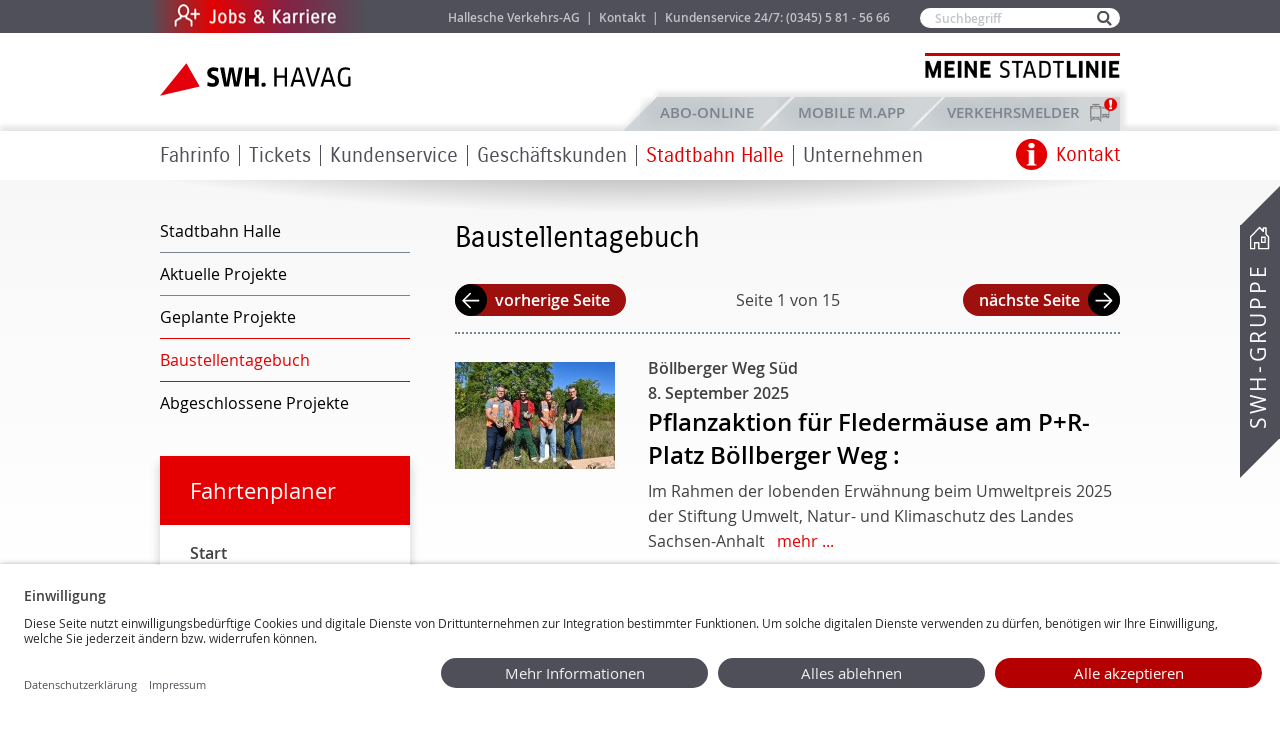

--- FILE ---
content_type: text/html; charset=utf-8
request_url: https://havag.com/unternehmen/stadtbahn/baustellentagebuch?id=70304?id=70304
body_size: 41583
content:
<!DOCTYPE html>
<html class="no-js"       lang="de">
<head>
            <meta charset="utf-8"/>
    
    <meta name="format-detection" content="telephone=yes"/>
    <meta content="Tagebuch, Baustellentagebuch, Stadtbahn, Projekte, Baustellen, " name="keywords"/>
    <meta content="Sie erhalten Einblick in die Baustellen des STADTBAHN Halle Programms." name="description"/>
        <meta name="viewport" content="width=device-width, initial-scale=1, maximum-scale=1"/>
                        <title>Baustellentagebuch | SWH. HAVAG</title>
                <base href="https://havag.com/">

    <link rel="shortcut icon" type="image/x-icon" href="https://havag.com/public/common/img/favicon.ico">

                    <link rel="stylesheet" href="public/common/css/generic.css?v=20240403" media="screen,projection"/>
        <link rel="stylesheet" href="public/common/css/breakpoint-mobile.css?v=20240403" media="screen and (max-width: 760px)"/>
        <link rel="stylesheet" href="public/common/css/breakpoint-mobile-and-tablet.css?v=20240403" media="screen and (max-width: 1004px)"/>
        <link rel="stylesheet" href="public/common/css/breakpoint-tablet.css?v=20240403" media="screen and (min-width: 761px) and (max-width: 1004px)"/>
        <link rel="stylesheet" href="public/common/css/breakpoint-desktop.css?v=20240403" media="screen and (min-width: 1005px)"/>
        <link rel="stylesheet" href="public/common/css/print.css" media="print"/>
        <link rel="stylesheet" href="public/common/slick/slick.css" media="screen"/>
        <link rel="stylesheet" href="public/common/slick/slick-theme.css" media="screen"/>
        <link rel="stylesheet" href="public/common/slick/panoramaboxen.css"/>
        <link rel="stylesheet" href="public/common/css/fontawesome-free-5.15.4-web/css/fontawesome.css">
        <link rel="stylesheet" href="public/common/css/fontawesome-free-5.15.4-web/css/brands.css">
        <link rel="stylesheet" href="public/common/css/fontawesome-free-5.15.4-web/css/solid.css">
        <link rel="stylesheet" href="public/common/css/fontawesome-free-5.15.4-web/css/regular.css">
        <link rel="stylesheet" href="public/common/js/vendor/jquery/jquery.datetimepicker-2.5.4.min.css" media="screen,projection"/>
                <link rel="stylesheet" href="public/themes/havag/css/default.css?v=20241010" media="screen,projection"/>
                <link rel="stylesheet" href="public/themes/havag/css/colors.css?v=20230126" media="screen,projection"/>
    
    
                              
              <script id="usercentrics-cmp" data-settings-id="ge5-BekK0" src="https://app.usercentrics.eu/browser-ui/latest/loader.js" async></script>
          
          <!--[if lte IE 9]>
    <link rel="stylesheet" href="public/common/css/ie9-lte.css" type="text/css" media="screen,projection"/>
    <![endif]-->

    <!--[if lte IE 8]>
    <script type="text/javascript" src="//cdnjs.cloudflare.com/ajax/libs/html5shiv/3.7.2/html5shiv.min.js"></script>
    <link rel="stylesheet" href="public/common/css/breakpoint-tablet-and-desktop.css?v=20171009" media="screen,projection"/>
    <link rel="stylesheet" href="public/common/css/breakpoint-desktop.css?v=20171012" media="screen,projection"/>
    <link rel="stylesheet" href="public/common/css/ie8-lte.css" type="text/css" media="screen,projection"/>
    <![endif]-->

    <!--[if lte IE 7]>
    <link rel="stylesheet" href="public/themes/havag/css/ie7-lte.css" type="text/css" media="screen,projection"/>
    <![endif]-->

    <link rel="stylesheet" href="public/common/jquery-ui/jquery-ui-1.10.0.custom.css" media="screen"/>
    <link rel="stylesheet" href="public/common/jquery-ui/colorbox.css" media="screen"/>

        <link rel="stylesheet" href="public/common/css/forms.css?v=20230810" media="screen,projection" />
        <link rel="stylesheet" href="public/common/css/mobile.css?v=20220712" media="screen,projection"/>
        
                    <link rel="stylesheet" href="https://unpkg.com/leaflet@1.7.1/dist/leaflet.css"
                  integrity="sha512-xodZBNTC5n17Xt2atTPuE1HxjVMSvLVW9ocqUKLsCC5CXdbqCmblAshOMAS6/keqq/sMZMZ19scR4PsZChSR7A=="
                  crossorigin=""/>
            
    <link rel="stylesheet" href="public/common/js/vendor/leaflet/v0.7.7/leaflet.css" />
    <link rel="stylesheet" href="public/common/js/vendor/leaflet-fullscreen/v1.0.1/leaflet.fullscreen.css" />
        <script type="text/javascript" src="public/themes/havag/js/hafas-iframe-api.js"></script>
    
    <script type="text/javascript">
        let hafasNavigation = null;
        function initHafasWebAppResizer() {
            HafasIFrameApi.init({logging:false});
            HafasIFrameApi.createHafasIFrame("HafasWebApp").then(function(hafasIFrameWrapper) {
                // Funktionen des IFrames definieren.
                hafasIFrameWrapper.enableResizer({
                    mobile: {resizeMethod: "content", minHeight: 650},
                    desktop: {resizeMethod: "content", minHeight: 750}
                });
            }).catch(function(e) {
                console.error("Error in hafas iframe");
                console.error(e);
            });
        }
    </script>
    
    <style type="text/css">
        .leaflet-top, .leaflet-bottom {
            z-index: auto;
        }
    </style>
        
        <!-- Matomo Tag Manager -->
        <script type="text/javascript">
            var _mtm = _mtm || [];
            _mtm.push({'mtm.startTime': (new Date().getTime()), 'event': 'mtm.Start'});
            var d=document, g=d.createElement('script'), s=d.getElementsByTagName('script')[0];
            g.type='text/javascript'; g.async=true; g.defer=true; g.src='https://web95piwik.itc-halle.de/js/container_olYCOdS8.js'; s.parentNode.insertBefore(g,s);
        </script>
        <!-- End Matomo Tag Manager -->
    
    
</head>
<body class="site-havag menu-item-12282 menu-rootitem-8544"
      onload="">

                    





















    <div id="wrapper">
                                <div id="mobileHeaderContainer">
                    <header id="headerMobile" class="mobileHeader"><!-- id muss so bleiben -->
    <div id="mobileHeaderMain">
        <div id="flexContainer">
            <div class="fbox fboxmh_1">
                <div id="searchIcon">
                    <img id="searchIconImg" width="19" height="19" alt="" src="[data-uri]">
                    <img style="display: none;" id="searchIconClose" width="16" height="16" alt="" src="[data-uri]">
                </div>
                <div id="headerSearchForm">
                    <nav id="main-service" class="main-service" role="navigation">
                        <form action="//havag.com/suche" method="get" role="search" id="form--header-search">
                            <h2 class="descriptive">Suche</h2>
                            <p class="field field--search">
                                <label class="visualhidden" for="search">Suchbegriff</label>
                                <input type="text" name="q" value="" id="search" placeholder="Suchbegriff"/>
                            </p>
                            <p class="submit">
                                <input type="submit" value="Suchen" title="Suchen"/>
                            </p>
                        </form>
                    </nav>
                </div>
            </div>
                        <div class="fbox fboxmh_2">
                <nav id="swh-service-navigation" role="navigation" class="clearfix">
                    <h2 class="descriptive">SWH-Service-Menü</h2>
                    <ul>
                        <li>
                            <a href="#swh-service-overlay">
                                <img width="26" height="26" alt="" src="[data-uri]">
                                <span id="swh-service-overlay-linktext">Kontakt</span>
                            </a>
                            <div id="swh-service-overlay" class="submenu swh-service-overlay">
                                <a href="#wrapper" class="close">Zum Anfang der Seite springen</a>
                                <ul>
    <li class="icon-phone">
        <h3>Kundenservice</h3>
        <p>
            <strong><a href="tel:+493455815666">(0345) 5 81 - 56 66</a></strong>
            <a href="mailto:kundenservice@havag.com">kundenservice@havag.com</a>
        </p>
        <br/>
        <h3 class="desktop-no-icon">ABO-Hotline</h3>
        <p>
            <strong><a href="tel:+493455815666">(0345) 5 81 - 56 66</a></strong>
            <a href="mailto:abo@havag.com">abo@havag.com</a>
        </p>
        <br class="display-none-desktop" />
    </li>
    <li class="icon-contact contact-mobile">
        <h3>Kontakt</h3>
        <p>
            <a href="//havag.com/kontakt">Zum Kontaktformular</a>
        </p>
    </li>
    <li class="icon-phone">
        <h3>Rufbus</h3>
        <p>
            <strong><a href="tel:+498005818181">(0800) 5 81 - 81 81</a></strong>
        </p>
        <br class="display-none-desktop" />
    </li>
    <li class="icon-servicecenter colspan-2">
        <h3 class="uppercase">Havag-Service-Center</h3>
        <div>
            <h4>Rolltreppe</h4>
            <address>
                Große Ulrichstraße 57<br/>
                06108 Halle (Saale)
            </address>
            <br/>
            <h5>Öffnungszeiten</h5>
            <table>
                <tr style="text-align: left;">
                    <td><strong>Mo<span class="visualhidden">ntag</span> - Fr<span class="visualhidden">eitag</span></strong></td>
                    <td>&nbsp; 8.00 - 18.30 Uhr</td>
                </tr>
                <tr style="text-align: left;">
                    <td><strong>Sa<span class="visualhidden">mstag</span></strong></td>
                    <td>&nbsp; 9.00 - 16.00 Uhr</td>
                </tr>
                <tr style="text-align: left;">
                    <td colspan="2" style="text-align: left;">an Sonn- und Feiertagen geschlossen</td>
            </table>
        </div>
        <div>
            <h4>Neustadt</h4>
            <address>
                Neustädter Passage 17c<br/>
                06122 Halle (Saale)
            </address>
            <br/>
            <h5>Öffnungszeiten</h5>
            <table>
                <tr style="text-align: left;">
                    <td><strong>Mo<span class="visualhidden">ntag</span> - Fr<span class="visualhidden">eitag</span></strong></td>
                    <td>&nbsp; 8.00 - 18.30 Uhr</td>
                </tr>
                <tr style="text-align: left;">
                    <td><strong>Sa<span class="visualhidden">mstag</span></strong></td>
                    <td>&nbsp; 9.00 - 14.00 Uhr</td>
                </tr>
                <tr style="text-align: left;">
                    <td colspan="2" style="text-align: left;">an Sonn- und Feiertagen geschlossen</td>
            </table>
            </table>
        </div>
    </li>
</ul>
                            </div><!-- /#swh-service-overlay -->
                        </li>
                    </ul>
                </nav>
                                                                            <div id="disorderIcon">
                            <a href="/verkehrsmelder">
                                <img id="disorderIconImg" width="26" height="26" alt="" src="[data-uri]">
                                <span id="disorderIcon-linktext">Meldungen</span>
                            </a>
                            <div id="mobileDisorderBadge" style="display: none;"></div>
                        </div>
                                        <div id="languageSwitcher">
                        
    
                    </div>
                            </div>
                                    <div class="fbox fboxmh_3">
                <div id="menuIcon">
                    <input type="checkbox" id="hamburg">
                    <label for="hamburg" class="hamburg">
                        <span class="line"></span>
                        <span class="line"></span>
                        <span class="line"></span>
                    </label>
                    <div class="tabbed-mobile">
                                                    <input checked="checked" id="tab1" type="radio" name="tabs-mobile" />
                            <input id="tab2" type="radio" name="tabs-mobile" />
                            <input id="tab3" type="radio" name="tabs-mobile" />
                                                <nav>
                                                                                                <label for="tab1" class="havagTab1 navTab">Startseite</label>
                                    <label for="tab2" class="havagTab2 navTab"><a href="mobilemapp">Mobile M.App</a></label>
                                    <label for="tab3" class="havagTab3 navTab"><a href="https://abo.havag.com" target="_blank">ABO-Online</a></label>
                                                                                    </nav>

                        <figure>
                                                                <div class="tab1">
                                
                                                                                                                                                    <ul class="menu-level-1">
                                            
                                                                        
                                                                                                                                            
                                                                                                            
                                                                        <li>
                                    
                                    
                                
                                        <ul class="menu-level-2">
                                            
            
                                                                                                                                                                                                                                                                                                                                                                                                        <li  class="menu-item" >
                                                                                                        <a href="fahrtenplaner-haltestellen">Fahrinfo</a><span class="mobiletrigger "></span>
                                                                            <div class="submenu mobiletoggle_container">
                                                            
                                    
                                
                                        <ul class="menu-level-3">
                                            
            
                                                                                                                                                                                                                            <li class="">
                                                                            <a href="fahrinfo/fahrplaene/linien-und-aushangfahrplan">Fahrpläne & Liniennetz</a>
                                                
                                                            
                                    
                                
                                                                            <ul class="menu-level-4">
                                            
            
                                                                                                                                <li class="">
                                                                            <a href="fahrinfo/fahrplaene/linien-und-aushangfahrplan">Linien- & Aushangfahrpläne</a>
                                                                                    
                
                                                        </li>
                                                            
            
                                                                                                                                <li class="">
                                                                            <a href="fahrinfo/fahrplaene/liniennetz-und-tarifzonenplan">Liniennetz- & Tarifzonenplan</a>
                                                                                    
                
                                                        </li>
                                                                        
            
                                                                                                                                <li class="">
                                                                            <a href="umgebungsplaene">Umgebungspläne</a>
                                                                                    
                
                                                        </li>
                                                            
            
                                                                                                                                <li class="">
                                                                            <a href="fahrinfo/fahrplaene/linien-und-aushangfahrplan/feiertagsinfos">Weihnachts- und Silvesterfahrplan</a>
                                                                                    
                
                                                        </li>
                                                            
            
                                                                                                                                <li class="">
                                                                            <a href="kundenservice/fahrgastinformationen/park-ride-plaetze">P&R-Plätze</a>
                                                                                    
                
                                                        </li>
                                            </ul>
                
                                                        </li>
                                                            
            
                                                                                                                                                                                                                            <li class="">
                                                                            <a href="fahrtenplaner-haltestellen">Fahrtenplaner & Haltestellen</a>
                                                
                                                            
                                    
                                
                                
                
                                                        </li>
                                                            
            
                                                                                                                                                                                                                            <li class="">
                                                                            <a href="fahrplan/fahrplanaenderungen">Fahrplanänderungen</a>
                                                
                                                            
                                    
                                
                                                    <ul class="menu-level-4">
                                            
            
                                                                                                                                <li class="">
                                                                            <a href="verkehrsmelder">Verkehrsmelder</a>
                                                                                    
                
                                                        </li>
                                                                        
            
                                                                                                                                <li class="">
                                                                            <a href="fahrplan/verkehrsmeldungen">Verkehrsmeldungen</a>
                                                                                    
                
                                                        </li>
                                            </ul>
                
                                                        </li>
                                                            
            
                                                                                                                                                                                                                            <li class="">
                                                                            <a href="fahrinfo/multimodale_angebote">Multimodale Angebote</a>
                                                
                                                            
                                    
                                
                                                                                                    <ul class="menu-level-4">
                                            
            
                                                                                                                                <li class="">
                                                                            <a href="fahrinfo/multimodale_angebote/movemix_shuttle">movemix_shuttle</a>
                                                                                    
                
                                                        </li>
                                                                        
            
                                                                                                                                <li class="">
                                                                            <a href="fahrinfo/multimodale_angebote/movemix_bike">movemix_bike</a>
                                                                                    
                
                                                        </li>
                                                                        
            
                                                                                                                                <li class="">
                                                                            <a href="movemix_station">movemix_station</a>
                                                                                    
                
                                                        </li>
                                                            
            
                                                                                                                                <li class="">
                                                                            <a href="fahrinfo/multimodale_angebote/movemixtester">Aktion "Teste movemix!"</a>
                                                                                    
                
                                                        </li>
                                            </ul>
                
                                                        </li>
                                            </ul>
                
                                                            </div>
                                        </li>
                                                            
            
                                                                                                                                                                                                                                                                                                                                                                                                        <li  class="menu-item" >
                                                                                                        <a href="tickets/tarifinfos/uebersicht">Tickets</a><span class="mobiletrigger "></span>
                                                                            <div class="submenu mobiletoggle_container">
                                                            
                                    
                                
                                        <ul class="menu-level-3">
                                            
            
                                                                                                                                                                                                                            <li class="">
                                                                            <a href="tickets/tarifinfos/uebersicht">Tarifinformationen</a>
                                                
                                                            
                                    
                                
                                                                                                                <ul class="menu-level-4">
                                            
            
                                                                                                                                <li class="">
                                                                            <a href="tickets/tarifinfos/tickets-abonnements">Tickets und Abonnements</a>
                                                                                    
                
                                                        </li>
                                                                                    
            
                                                                                                                                <li class="">
                                                                            <a href="tickets/tarifinfos/d-ticket">Deutschlandticket (D-Ticket)</a>
                                                                                    
                
                                                        </li>
                                                                                    
            
                                                                                                                                <li class="">
                                                                            <a href="tickets/tarifinfos/deutschlandsemesterticket">Deutschlandsemesterticket </a>
                                                                                    
                
                                                        </li>
                                                            
            
                                                                                                                                <li class="">
                                                                            <a href="tickets/tarifinfos/halle-card">HALLE CARD</a>
                                                                                    
                
                                                        </li>
                                            </ul>
                
                                                        </li>
                                                                        
            
                                                                                                                                                                                                                            <li class="">
                                                                            <a href="tickets/verkaufsstellen/havag-service-center">Verkaufsstellen</a>
                                                
                                                            
                                    
                                
                                                                <ul class="menu-level-4">
                                            
            
                                                                                                                                <li class="">
                                                                            <a href="tickets/verkaufsstellen/havag-service-center">HAVAG-SERVICE-CENTER</a>
                                                                                    
                
                                                        </li>
                                                            
            
                                                                                                                                <li class="">
                                                                            <a href="tickets/verkaufsstellen/vertriebspartnerschaft">Vertriebspartnerschaft</a>
                                                                                    
                
                                                        </li>
                                                            
            
                                                                                                                                <li class="">
                                                                            <a href="tickets/verkaufsstellen/fahrkartenautomaten">Fahrkartenautomaten</a>
                                                                                    
                
                                                        </li>
                                            </ul>
                
                                                        </li>
                                                            
            
                                                                                                                                                                                                                            <li class="">
                                                                            <a href="tickets/havag-apps">HAVAG Apps</a>
                                                
                                                            
                                    
                                
                                                                                                                <ul class="menu-level-4">
                                            
            
                                                                                                                                <li class="">
                                                                            <a href="tickets/havag-apps/movemix_app">movemix_app</a>
                                                                                    
                
                                                        </li>
                                                                                                
            
                                                                                                                                <li class="">
                                                                            <a href="tickets/havag-apps/fairtiq">FAIRTIQ</a>
                                                                                    
                
                                                        </li>
                                                        </ul>
                
                                                        </li>
                                                            
            
                                                                                                                                                                                                                            <li class="">
                                                                            <a href="abo-online">ABO-Online</a>
                                                
                                                            
                                    
                                
                                        <ul class="menu-level-4">
                                            
            
                                                                                                                                <li class="">
                                                                            <a href="https://abo.havag.com/">ABO-Online</a>
                                                                                    
                
                                                        </li>
                                                            
            
                                                                                                                                <li class="">
                                                                            <a href="https://jobticket.havag.com/">Jobticket-Online</a>
                                                                                    
                
                                                        </li>
                                            </ul>
                
                                                        </li>
                                            </ul>
                
                                                            </div>
                                        </li>
                                                            
            
                                                                                                                                                                                                                                                                                                                                                                                                                                                                            <li  class="menu-item" >
                                                                                                        <a href="kundenservice/havag-service-center">Kundenservice</a><span class="mobiletrigger "></span>
                                                                            <div class="submenu mobiletoggle_container">
                                                            
                                    
                                
                                                    <ul class="menu-level-3">
                                            
            
                                                                                                                                                                                                                            <li class="">
                                                                            <a href="kundenservice/havag-service-center">HAVAG-SERVICE-CENTER</a>
                                                
                                                            
                                    
                                
                                                                                        <ul class="menu-level-4">
                                            
            
                                                                                                                                <li class="">
                                                                            <a href="kundenservice/havag-service-center/online-tickets">Online-Tickets</a>
                                                                                    
                
                                                        </li>
                                                                        
            
                                                                                                                                <li class="">
                                                                            <a href="kundenservice/havag-service-center/vertriebspartnerschaft">Vertriebspartnerschaft</a>
                                                                                    
                
                                                        </li>
                                                            
            
                                                                                                                                <li class="">
                                                                            <a href="kundenservice/havag-service-center/anfrage">Anregungen & Kritik</a>
                                                                                    
                
                                                        </li>
                                                            
            
                                                                                                                                <li class="">
                                                                            <a href="kundenservice/havag-service-center/fragen-und-antworten">Fragen & Antworten</a>
                                                                                    
                
                                                        </li>
                                                            
            
                                                                                                                                <li class="">
                                                                            <a href="kontakt">Kontaktformular</a>
                                                                                    
                
                                                        </li>
                                                            
            
                                                                                                                                <li class="">
                                                                            <a href="http://reiseauskunft.insa.de/bin/query.exe/dn?L=vs_webapp_havag">Fahrtenplaner</a>
                                                                                    
                
                                                        </li>
                                                            
            
                                                                                                                                <li class="">
                                                                            <a href="kundenservice/havag-service-center/souvenirs">HAVAG-Souvenirs</a>
                                                                                    
                
                                                        </li>
                                            </ul>
                
                                                        </li>
                                                            
            
                                                                                                                                                                                                                            <li class="">
                                                                            <a href="kundenservice/fahrgastinformationen">Fahrgastinformationen</a>
                                                
                                                            
                                    
                                
                                                                <ul class="menu-level-4">
                                            
            
                                                                                                                                <li class="">
                                                                            <a href="kundengarantien">Kundengarantien</a>
                                                                                    
                
                                                        </li>
                                                            
            
                                                                                                                                <li class="">
                                                                            <a href="kundenservice/fahrgastinformationen/befoerderungsbedingungen">Beförderungsbedingungen und Tarifbestimmungen</a>
                                                                                    
                
                                                        </li>
                                                            
            
                                                                                                                                <li class="">
                                                                            <a href="halten_fahrgastwunsch">Halten auf Fahrgastwunsch</a>
                                                                                    
                
                                                        </li>
                                                            
            
                                                                                                                                <li class="">
                                                                            <a href="kundenservice/fahrgastinformationen/newsletter">Newsletter</a>
                                                                                    
                
                                                        </li>
                                                            
            
                                                                                                                                <li class="">
                                                                            <a href="kundenservice/fahrgastinformationen/sicher-mobil">Sicher mobil</a>
                                                                                    
                
                                                        </li>
                                                                        
            
                                                                                                                                <li class="">
                                                                            <a href="kundenservice/fahrgastinfo/mobihelfer">Mobilitätshelfer</a>
                                                                                    
                
                                                        </li>
                                                            
            
                                                                                                                                <li class="">
                                                                            <a href="kundenservice/fahrgastinformationen/bios">BIOS</a>
                                                                                    
                
                                                        </li>
                                                            
            
                                                                                                                                <li class="">
                                                                            <a href="kundenservice/fahrgastinformationen/fundsachen">Fundsachen</a>
                                                                                    
                
                                                        </li>
                                                            
            
                                                                                                                                <li class="">
                                                                            <a href="kundenservice/fahrgastinformationen/hotline">Hotline</a>
                                                                                    
                
                                                        </li>
                                                                                            </ul>
                
                                                        </li>
                                                            
            
                                                                                                                                                                                                                            <li class="">
                                                                            <a href="kundenservice/halle-erleben/fahrzeuge-mieten">Halle erleben</a>
                                                
                                                            
                                    
                                
                                                    <ul class="menu-level-4">
                                            
            
                                                                                                                                <li class="">
                                                                            <a href="kundenservice/halle-erleben/fahrzeuge-mieten">Fahrzeuge mieten</a>
                                                                                    
                
                                                        </li>
                                                                        
            
                                                                                                                                <li class="">
                                                                            <a href="kundenservice/halle-erleben/parkeisenbahn">Parkeisenbahn</a>
                                                                                    
                
                                                        </li>
                                                            
            
                                                                                                                                <li class="">
                                                                            <a href="kundenservice/halle-erleben/historisches-museum">Historisches Museum</a>
                                                                                    
                
                                                        </li>
                                                            
            
                                                                                                                                <li class="">
                                                                            <a href="kundenservice/halle-erleben/themenbahnen">Themenbahnen</a>
                                                                                    
                
                                                        </li>
                                                                                            </ul>
                
                                                        </li>
                                                            
            
                                                                                                                                                                                                                            <li class="">
                                                                            <a href="formulare">Formulare & Unterlagen</a>
                                                
                                                            
                                    
                                
                                                                <ul class="menu-level-4">
                                            
            
                                                                                                                                <li class="">
                                                                            <a href="formulare">Formulare</a>
                                                                                    
                
                                                        </li>
                                                            
            
                                                                                                                                <li class="">
                                                                            <a href="formulare/geschaeftsbedingungen">AGB im Überblick</a>
                                                                                    
                
                                                        </li>
                                                                        
            
                                                                                                                                <li class="">
                                                                            <a href="garantieantraege">Garantieanträge</a>
                                                                                    
                
                                                        </li>
                                                            
            
                                                                                                                                <li class="">
                                                                            <a href="garantiebedingungen">Garantiebedingungen</a>
                                                                                    
                
                                                        </li>
                                            </ul>
                
                                                        </li>
                                                        </ul>
                
                                                            </div>
                                        </li>
                                                            
            
                                                                                                                                                                                                                                                                                                                                                                                                                                                                            <li  class="menu-item" >
                                                                                                        <a href="geschaeftskunden/werbung">Geschäftskunden</a><span class="mobiletrigger "></span>
                                                                            <div class="submenu mobiletoggle_container">
                                                            
                                    
                                
                                                    <ul class="menu-level-3">
                                            
            
                                                                                                                                                                                                                            <li class="">
                                                                            <a href="geschaeftskunden/werbung">Werbemöglichkeiten </a>
                                                
                                                            
                                    
                                
                                        <ul class="menu-level-4">
                                            
            
                                                                                                                                <li class="">
                                                                            <a href="geschaeftskunden/fahrzeugwerbung">Fahrzeugwerbung</a>
                                                                                    
                
                                                        </li>
                                                            
            
                                                                                                                                <li class="">
                                                                            <a href="geschaeftskunden/haltestellenwerbung">Haltestellenwerbung</a>
                                                                                    
                
                                                        </li>
                                            </ul>
                
                                                        </li>
                                                            
            
                                                                                                                                                                                                                            <li class="">
                                                                            <a href="geschaeftskunden/jobticket">Jobticket</a>
                                                
                                                            
                                    
                                
                                
                
                                                        </li>
                                                            
            
                                                                                                                                                                                                                            <li class="">
                                                                            <a href="geschaeftskunden/kombiticket">Kombiticket</a>
                                                
                                                            
                
                                                        </li>
                                                            
            
                                                                                                                                                                                                                            <li class="">
                                                                            <a href="geschaeftskunden/partner">Partner</a>
                                                
                                                            
                                    
                                
                    
                
                                                        </li>
                                            </ul>
                
                                                            </div>
                                        </li>
                                                            
            
                                                                                                                                                                                                                                                                                                                                                                                                        <li  class="chosen menu-item" >
                                                                                                        <a href="Stadtbahn/Stadtbahn">Stadtbahn Halle</a><span class="mobiletrigger mobiletrigger_active"></span>
                                                                            <div class="submenu mobiletoggle_container">
                                                            
                                    
                                
                                        <ul class="menu-level-3">
                                            
            
                                                                                                                                                                                                                            <li class="">
                                                                            <a href="Stadtbahn/Stadtbahn">Stadtbahn Halle</a>
                                                
                                                            
                                    
                                
                                        <ul class="menu-level-4">
                                            
            
                                                                                                                                <li class="">
                                                                            <a href="Stadtbahn/Stadtbahn/Projekt">Über das Projekt</a>
                                                                                    
                
                                                        </li>
                                                            
            
                                                                                                                                <li class="">
                                                                            <a href="Stadtbahn/Stadtbahn/Halle">Warum Stadtbahn Halle?</a>
                                                                                    
                
                                                        </li>
                                                            
            
                                                                                                                                <li class="">
                                                                            <a href="Stadtbahn/Stadtbahn/Stufen">Stufen des Programms</a>
                                                                                    
                
                                                        </li>
                                                            
            
                                                                                                                                <li class="">
                                                                            <a href="Stadtbahn/Stadtbahn/Finanzierung">Finanzierung des Programms</a>
                                                                                    
                
                                                        </li>
                                                            
            
                                                                                                                                <li class="">
                                                                            <a href="Stadtbahn/Stadtbahn/Nutzen">Nutzen für Halle (Saale)</a>
                                                                                    
                
                                                        </li>
                                            </ul>
                
                                                        </li>
                                                            
            
                                                                                                                                                                                                                            <li class="">
                                                                            <a href="Stadtbahn/Projekte/MerseburgerMitte/Allgemeines">Aktuelle Projekte</a>
                                                
                                                            
                                    
                                
                                                    <ul class="menu-level-4">
                                            
            
                                                                                                                                <li class="">
                                                                            <a href="Stadtbahn/Projekte/MerseburgerMitte/Allgemeines">Merseburger Straße Mitte</a>
                                                                                    
                
                                                        </li>
                                                            
            
                                                                                                                                <li class="">
                                                                            <a href="Stadtbahn/Projekte/ZwischenendstelleNeustadt/Allgemeines">An der Magistrale, Halle-Neustadt</a>
                                                                                    
                
                                                        </li>
                                                            
            
                                                                                                                                <li class="">
                                                                            <a href="Stadtbahn/Projekte/Dessauer/Allgemeines">Dessauer Straße, Frohe Zukunft</a>
                                                                                    
                
                                                        </li>
                                            </ul>
                
                                                        </li>
                                                            
            
                                                                                                                                                                                                                            <li class="">
                                                                            <a href="Stadtbahn/Projekte/Halle-Suedstadt/Allgemein">Geplante Projekte</a>
                                                
                                                            
                                    
                                
                                        <ul class="menu-level-4">
                                            
            
                                                                                                                                <li class="">
                                                                            <a href="Stadtbahn/Projekte/Heide-Nord/Lettin/Allgemeines">Heide-Nord/Lettin</a>
                                                                                    
                
                                                        </li>
                                                            
            
                                                                                                                                <li class="">
                                                                            <a href="Stadtbahn/Projekte/Freiimfelder-Strasse/Allgemeines">Freiimfelder Straße</a>
                                                                                    
                
                                                        </li>
                                                            
            
                                                                                                                                <li class="">
                                                                            <a href="Stadtbahn/Projekte/Halle-Suedstadt/Allgemein">Halle-Südstadt</a>
                                                                                    
                
                                                        </li>
                                                            
            
                                                                                                                                <li class="">
                                                                            <a href="Stadtbahn/Projekte/Giebichenstein/Allgemeines">Giebichenstein</a>
                                                                                    
                
                                                        </li>
                                            </ul>
                
                                                        </li>
                                                            
            
                                                                                                                                                                                                                            <li class="chosen ">
                                                                            <a href="unternehmen/stadtbahn/baustellentagebuch">Baustellentagebuch</a>
                                                
                                                            
                
                                                        </li>
                                                            
            
                                                                                                                                                                                                                            <li class=" desktop-hidden">
                                                                            <a href="Stadtbahn/Projekte/Steintor/Allgemeines">Abgeschlossene Projekte</a>
                                                
                                                            
                                    
                                
                                        <ul class="menu-level-4">
                                            
            
                                                                                                                                <li class=" desktop-hidden">
                                                                            <a href="Stadtbahn/Projekte/Steintor/Allgemeines">Am Steintor</a>
                                                                                    
                
                                                        </li>
                                                            
            
                                                                                                                                <li class=" desktop-hidden">
                                                                            <a href="Stadtbahn/Projekte-abgeschlossen/Grosse-Ulrich/Allgemeines">Große Ulrichstraße</a>
                                                                                    
                
                                                        </li>
                                                            
            
                                                                                                                                <li class=" desktop-hidden">
                                                                            <a href="Stadtbahn/Projekte/Boellberger-Nord/Allgemeines">Böllberger Weg Nord</a>
                                                                                    
                
                                                        </li>
                                                            
            
                                                                                                                                <li class=" desktop-hidden">
                                                                            <a href="Stadtbahn/Projekte-abgeschlossen/Torstrasse/Allgemeines">Torstraße</a>
                                                                                    
                
                                                        </li>
                                                            
            
                                                                                                                                <li class=" desktop-hidden">
                                                                            <a href="Stadtbahn/Projekte/Boellberger-Sued/Allgemeines">Böllberger Weg Süd</a>
                                                                                    
                
                                                        </li>
                                                            
            
                                                                                                                                <li class=" desktop-hidden">
                                                                            <a href="Stadtbahn/Projekte-abgeschlossen/Rannischer-Platz/Allgemeines">Rannischer Platz</a>
                                                                                    
                
                                                        </li>
                                                            
            
                                                                                                                                <li class=" desktop-hidden">
                                                                            <a href="Stadtbahn/Steinstrasse">Große Steinstraße</a>
                                                                                    
                
                                                        </li>
                                                            
            
                                                                                                                                <li class=" desktop-hidden">
                                                                            <a href="Stadtbahn/Projekte/Suedstadtring/Allgemeines">Veszpremer Straße/Südstadtring</a>
                                                                                    
                
                                                        </li>
                                                            
            
                                                                                                                                <li class=" desktop-hidden">
                                                                            <a href="Stadtbahn/Projekte/Gimritzer/Allgemeines">Gimritzer Damm</a>
                                                                                    
                
                                                        </li>
                                                            
            
                                                                                                                                <li class=" desktop-hidden">
                                                                            <a href="Stadtbahn/Projekte/Merseburger/Allgemeines">Merseburger Straße Nord</a>
                                                                                    
                
                                                        </li>
                                                            
            
                                                                                                                                <li class=" desktop-hidden">
                                                                            <a href="Stadtbahn/Projekte/Mansfelder/Allgemeines">Mansfelder Straße West</a>
                                                                                    
                
                                                        </li>
                                            </ul>
                
                                                        </li>
                                            </ul>
                
                                                            </div>
                                        </li>
                                                            
            
                                                                                                                                                                                                                                                                                                                                                                                                        <li  class="menu-item" >
                                                                                                        <a href="unternehmen/havag/geschaeftsfuehrung">Unternehmen</a><span class="mobiletrigger "></span>
                                                                            <div class="submenu mobiletoggle_container">
                                                            
                                    
                                
                                        <ul class="menu-level-3">
                                            
            
                                                                                                                                                                                                                            <li class="">
                                                                            <a href="unternehmen/havag/geschaeftsfuehrung">Hallesche Verkehrs-AG</a>
                                                
                                                            
                                    
                                
                                                                <ul class="menu-level-4">
                                            
            
                                                                                                                                <li class="">
                                                                            <a href="unternehmen/havag/geschaeftsfuehrung">Geschäftsführer</a>
                                                                                    
                
                                                        </li>
                                                                        
            
                                                                                                                                <li class="">
                                                                            <a href="unternehmen/havag/willkommenimteam">Willkommen im Team</a>
                                                                                    
                
                                                        </li>
                                                            
            
                                                                                                                                <li class="">
                                                                            <a href="unternehmen/havag/aufsichtsrat">Aufsichtsrat</a>
                                                                                    
                
                                                        </li>
                                                            
            
                                                                                                                                <li class="">
                                                                            <a href="unternehmen/havag/fahrgastbeirat">Fahrgastbeirat</a>
                                                                                    
                
                                                        </li>
                                                            
            
                                                                                                                                <li class="">
                                                                            <a href="havag-leitbild">HAVAG-Leitbild</a>
                                                                                    
                
                                                        </li>
                                                            
            
                                                                                                                                <li class="">
                                                                            <a href="unternehmen/havag/zahlen-und-fakten">Zahlen & Fakten</a>
                                                                                    
                
                                                        </li>
                                                            
            
                                                                                                                                <li class="">
                                                                            <a href="unternehmen/havag/fuhrpark">Fuhrpark</a>
                                                                                    
                
                                                        </li>
                                                            
            
                                                                                                                                <li class="">
                                                                            <a href="compliance">Compliance und Transparenz</a>
                                                                                    
                
                                                        </li>
                                                            
            
                                                                                                                                <li class="">
                                                                            <a href="unternehmen/havag/presse">Pressemitteilungen</a>
                                                                                    
                
                                                        </li>
                                                            
            
                                                                                                                                <li class="">
                                                                            <a href="unternehmen/havag/verkehrsmeldungen">Verkehrsmeldungen</a>
                                                                                    
                
                                                        </li>
                                                            
            
                                                                                                                                <li class="">
                                                                            <a href="unternehmen/havag/chronik">Chronik</a>
                                                                                    
                
                                                        </li>
                                            </ul>
                
                                                        </li>
                                                            
            
                                                                                                                                                                                                                            <li class="">
                                                                            <a href="naturschutz">Aktionen</a>
                                                
                                                            
                                    
                                
                                                                                                                                                                                                                            <ul class="menu-level-4">
                                            
            
                                                                                                                                <li class="">
                                                                            <a href="tagderoffenentuer">Tag der offenen Tür 2025</a>
                                                                                    
                
                                                        </li>
                                                                        
            
                                                                                                                                <li class="">
                                                                            <a href="namensgebung">Namensgebung TINA</a>
                                                                                    
                
                                                        </li>
                                                            
            
                                                                                                                                <li class="">
                                                                            <a href="unternehmen/aktionen/busnamensgeber">Busnamensgeber</a>
                                                                                    
                
                                                        </li>
                                                                        
            
                                                                                                                                <li class="">
                                                                            <a href="unternehmen/aktionen/neue-bahnen">TINA - Neue Straßenbahn</a>
                                                                                    
                
                                                        </li>
                                                                                                
            
                                                                                                                                <li class="">
                                                                            <a href="unternehmen/aktionen/ebus">Elektro-Busse</a>
                                                                                    
                
                                                        </li>
                                                                        
            
                                                                                                                                <li class="">
                                                                            <a href="unternehmen/aktionen/familienpluskarte">FamilienPlusKarte</a>
                                                                                    
                
                                                        </li>
                                                            
            
                                                                                                                                <li class="">
                                                                            <a href="unternehmen/aktionen/mach-mit">Mach mit!</a>
                                                                                    
                
                                                        </li>
                                                            
            
                                                                                                                                <li class="">
                                                                            <a href="unternehmen/aktionen/bunter-kasten">Bunte Stromkästen</a>
                                                                                    
                
                                                        </li>
                                                            
            
                                                                                                                                <li class="">
                                                                            <a href="unternehmen/aktionen/naturschutz">Naturschutz</a>
                                                                                    
                
                                                        </li>
                                                            
            
                                                                                                                                <li class="">
                                                                            <a href="unternehmen/aktionen/prima-klima">Prima Klima</a>
                                                                                    
                
                                                        </li>
                                            </ul>
                
                                                        </li>
                                                            
            
                                                                                                                                                                                                                            <li class="">
                                                                            <a href="unternehmen/swh-gruppe">SWH-Gruppe</a>
                                                
                                                            
                                    
                                
                                        <ul class="menu-level-4">
                                            
            
                                                                                                                                <li class="">
                                                                            <a href="http://karriere.swh.de/">Jobs & Karriere</a>
                                                                                    
                
                                                        </li>
                                                            
            
                                                                                                                                <li class="">
                                                                            <a href="https://swh.de/stadtwerke/schule-bildung">Schule & Bildung</a>
                                                                                    
                
                                                        </li>
                                                            
            
                                                                                                                                <li class="">
                                                                            <a href="https://swh.de/stadtwerke/medien/presse/pressemitteilungen">Presse</a>
                                                                                    
                
                                                        </li>
                                                            
            
                                                                                                                                <li class="">
                                                                            <a href="https://swh.de/stadtwerke/verantwortung">Verantwortung</a>
                                                                                    
                
                                                        </li>
                                                            
            
                                                                                                                                <li class="">
                                                                            <a href="https://swh.de/stadtwerke/medien/mediathek/geschaeftsberichte">Geschäftsberichte</a>
                                                                                    
                
                                                        </li>
                                                            
            
                                                                                                                                <li class="">
                                                                            <a href="https://swh.de/stadtwerke/medien/mediathek/kundenmagazin">Kundenmagazine</a>
                                                                                    
                
                                                        </li>
                                                            
            
                                                                                                                                <li class="">
                                                                            <a href="unternehmen/havag/planauskunft">Online-Planauskunft</a>
                                                                                    
                
                                                        </li>
                                            </ul>
                
                                                        </li>
                                                            
            
                                                                                                                                                                                                                            <li class="">
                                                                            <a href="unternehmen/stadtlandplus">Förderprojekte der HAVAG</a>
                                                
                                                            
                                    
                                
                                                                <ul class="menu-level-4">
                                            
            
                                                                                                                                <li class="">
                                                                            <a href="unternehmen/stadtlandplus">StadtLand+</a>
                                                                                    
                
                                                        </li>
                                                                                                                                    
            
                                                                                                                                <li class="">
                                                                            <a href="unternehmen/machbarkeitsstudie">Machbarkeitsstudie</a>
                                                                                    
                
                                                        </li>
                                                                                </ul>
                
                                                        </li>
                                                                                                            
            
                                                                                                                                                                                                                            <li class=" desktop-hidden">
                                                                            <a href="unternehmen/ausschreibungen">Ausschreibungen</a>
                                                
                                                            
                
                                                        </li>
                                            </ul>
                
                                                            </div>
                                        </li>
                                            </ul>
                
                                                        </li>
                                                            
                                </ul></div>
                                                                    <div class="tab2"></div>
                                    <div class="tab3"></div>
                                                                                    </figure>

                        <div id="#swh-group-navigation">
                                                        <div class="jobskarriere_mobile">
                                <a href="https://karriere.swh.de"><img id="jobskarriereIcon" alt="" src="[data-uri]"></a>
                            </div>
                                                        <div class="groupacc">
                                <div class="choice">
                                    <input type="radio" class="groupacc-open" name="ac" id="Sgn" >
                                    <input type="radio" class="groupacc-close" name="ac" id="Sgn-close">
                                    <label for="Sgn" class="SgnLabel"><img id="SgnLabelIcon" alt="" src="[data-uri]"> SWH-GRUPPE</label>
                                    <label class="groupacc-close SgnLabelClose" for="Sgn-close"></label>
                                    
    <ul class="panel">
                    <li class="swh">
                <a href="https://swh.de/" target="_blank">
                    Stadtwerke Halle
                </a>
            </li>
                    <li class="evh">
                <a href="https://evh.de" target="_blank">
                    EVH
                </a>
            </li>
                    <li class="netz">
                <a href="https://netzhalle.de" target="_blank">
                    Energieversorgung Halle Netz
                </a>
            </li>
                    <li class="hws">
                <a href="https://www.hws-halle.de" target="_blank">
                    Hallesche Wasser und Stadtwirtschaft
                </a>
            </li>
                    <li class="aw">
                <a href="http://aw-halle.de" target="_blank">
                    Abfallwirtschaft Halle-Lochau
                </a>
            </li>
                    <li class="havag">
                <a href="https://havag.com/" target="_self">
                    Hallesche Verkehrs-AG
                </a>
            </li>
                    <li class="itc">
                <a href="https://itc-halle.de" target="_blank">
                    IT-Consult Halle
                </a>
            </li>
                    <li class="hafen">
                <a href="https://ct-hs.de/" target="_blank">
                    Container Terminal Halle (Saale)
                </a>
            </li>
                    <li class="baeder">
                <a href="http://baden-in-halle.de/" target="_blank">
                    Bäder Halle
                </a>
            </li>
                    <li class="mayamare">
                <a href="http://www.mayamare.de/" target="_blank">
                    Maya mare
                </a>
            </li>
                    <li class="wuh">
                <a href="http://wuh-halle.de" target="_blank">
                    W+H Wasser- und Haustechnik
                </a>
            </li>
                    <li class="jobskarriere">
                <a href="https://karriere.swh.de" target="_blank">
                    Jobs & Karriere
                </a>
            </li>
                    <li class="egi">
                <a href="https://energieinitiative-halle.de" target="_blank">
                    Energie-Initiative Halle (Saale)
                </a>
            </li>
            </ul>

                                </div>
                            </div>
                        </div>
                    </div>
                </div>
            </div>
        </div>
    </div>
    <div id="branding" class="center-wrapper mobileBranding" >
        
            <h1>
                                                            <a href="//havag.com/" title="Zur Startseite der SWH.HAVAG">Zur Startseite der SWH.HAVAG</a>
                                                </h1>
        
    <div id="slogan" class="slogan">Meine Stadtlinie</div>

        <a href="//havag.com/unternehmen/stadtbahn/baustellentagebuch?id=70304?id=70304#content" class="skip">Zum Inhalt springen</a>
        <img style="display: none;" src="public/themes/havag/img/logo.svg" />
    </div>
</header>
            </div>
            <div id="desktopHeaderContainer">
                    <header id="header" class="desktopHeader">
    <div id="branding" class="center-wrapper" >
        
        <h1>
                                                <a href="//havag.com/" title="Zur Startseite der SWH.HAVAG">Zur Startseite der SWH.HAVAG</a>
                                    </h1>
        
    <div id="slogan" class="slogan">Meine Stadtlinie</div>

        <a href="//havag.com/unternehmen/stadtbahn/baustellentagebuch?id=70304?id=70304#content" class="skip">Zum Inhalt springen</a>
        <img style="display: none;" src="public/themes/havag/img/logo.svg" />
    </div>

    <nav id="main-service" class="main-service" role="navigation">
        <div class="center-wrapper">
            <h2 class="descriptive">Servicemenü</h2>
            <ul><li class="jobskarriere main-service__item--jobskarriere"><a id="main-service__link--jobskarriere" class="main-service__link main-service__link--jobskarriere" href="http://karriere.swh.de/">Jobs & Karriere</a></li><li><a class="main-service__link 1" href="">Hallesche Verkehrs-AG</a></li><li><a class="main-service__link 2" href="kontakt">Kontakt</a></li><li><a class="main-service__link 3" href="kundenservice/havag-service-center">Kundenservice 24/7: (0345) 5 81 - 56 66</a></li></ul><!--
                        --><form action="//havag.com/suche" method="get" role="search" id="form--header-search">
                <h2 class="descriptive">Suche</h2>
                <p class="field field--search">
                    <label class="visualhidden" for="search">Suchbegriff</label>
                    <input type="text" name="q" value="" id="search" placeholder="Suchbegriff"/>
                </p>
                <p class="submit">
                    <input type="submit" value="Suchen" title="Suchen"/>
                </p>
            </form>
        </div>
    </nav><!-- /#main-service -->

            <nav id="swh-service-navigation" role="navigation" class="clearfix">
        <h2 class="descriptive">SWH-Service-Menü</h2>
        <ul>
            <li>
                <a href="#swh-service-overlay">Kontakt</a>
                <div id="swh-service-overlay" class="submenu swh-service-overlay">
                    <a href="#wrapper" class="close">Zum Anfang der Seite springen</a>
                    <ul>
    <li class="icon-phone">
        <h3>Kundenservice</h3>
        <p>
            <strong><a href="tel:+493455815666">(0345) 5 81 - 56 66</a></strong>
            <a href="mailto:kundenservice@havag.com">kundenservice@havag.com</a>
        </p>
        <br/>
        <h3 class="desktop-no-icon">ABO-Hotline</h3>
        <p>
            <strong><a href="tel:+493455815666">(0345) 5 81 - 56 66</a></strong>
            <a href="mailto:abo@havag.com">abo@havag.com</a>
        </p>
        <br class="display-none-desktop" />
    </li>
    <li class="icon-contact contact-mobile">
        <h3>Kontakt</h3>
        <p>
            <a href="//havag.com/kontakt">Zum Kontaktformular</a>
        </p>
    </li>
    <li class="icon-phone">
        <h3>Rufbus</h3>
        <p>
            <strong><a href="tel:+498005818181">(0800) 5 81 - 81 81</a></strong>
        </p>
        <br class="display-none-desktop" />
    </li>
    <li class="icon-servicecenter colspan-2">
        <h3 class="uppercase">Havag-Service-Center</h3>
        <div>
            <h4>Rolltreppe</h4>
            <address>
                Große Ulrichstraße 57<br/>
                06108 Halle (Saale)
            </address>
            <br/>
            <h5>Öffnungszeiten</h5>
            <table>
                <tr style="text-align: left;">
                    <td><strong>Mo<span class="visualhidden">ntag</span> - Fr<span class="visualhidden">eitag</span></strong></td>
                    <td>&nbsp; 8.00 - 18.30 Uhr</td>
                </tr>
                <tr style="text-align: left;">
                    <td><strong>Sa<span class="visualhidden">mstag</span></strong></td>
                    <td>&nbsp; 9.00 - 16.00 Uhr</td>
                </tr>
                <tr style="text-align: left;">
                    <td colspan="2" style="text-align: left;">an Sonn- und Feiertagen geschlossen</td>
            </table>
        </div>
        <div>
            <h4>Neustadt</h4>
            <address>
                Neustädter Passage 17c<br/>
                06122 Halle (Saale)
            </address>
            <br/>
            <h5>Öffnungszeiten</h5>
            <table>
                <tr style="text-align: left;">
                    <td><strong>Mo<span class="visualhidden">ntag</span> - Fr<span class="visualhidden">eitag</span></strong></td>
                    <td>&nbsp; 8.00 - 18.30 Uhr</td>
                </tr>
                <tr style="text-align: left;">
                    <td><strong>Sa<span class="visualhidden">mstag</span></strong></td>
                    <td>&nbsp; 9.00 - 14.00 Uhr</td>
                </tr>
                <tr style="text-align: left;">
                    <td colspan="2" style="text-align: left;">an Sonn- und Feiertagen geschlossen</td>
            </table>
            </table>
        </div>
    </li>
</ul>
                </div><!-- /#swh-service-overlay -->
            </li>
        </ul>
    </nav><!-- /#swh-service-navigation -->


    
    <nav id="customer-navigation" role="navigation" class="customer-navigation visualhidden-mobile">
        <div class="center-wrapper">
            <h2 class="descriptive">Kundenmenü</h2>
            <div id="CustomerNavContainer">
                                    <div id="menuDisorderBadge" style="display: none;"></div>
                                
        <ul id="CustomerNavUL">
                                                                                            <li class="">
                <span><a href="https://abo.havag.com" target="_blank">ABO-Online</a></span>
            </li>
                            <li class="">
                    <span><a href="/mobilemapp">Mobile M.app</a></span>
                </li>
                <li class="">
                    <span>
                        <a href="/verkehrsmelder">Verkehrsmelder
                            <div id="menuDisorderIcon"></div>
                        </a>
                    </span>
                </li>
                        </ul>

            </div>
        </div>
    </nav><!-- /#customer-navigation -->

    <nav id="main-navigation" class="main-navigation clearfix" role="navigation">
        <h2 class="descriptive">Hauptmenü</h2>
        
                                
                                                                                                                                                    <ul class="menu-level-1">
                                            
                                                                        
                                                                                                                                            
                                                                                                            
                                                                        <li>
                            <a href="unternehmen/stadtbahn/baustellentagebuch?id=70304?id=70304?id=70304?id=70304#main-menu-overlay">Menü</a>
                            <div id="main-menu-overlay" class="menu">
                                <a href="unternehmen/stadtbahn/baustellentagebuch?id=70304?id=70304?id=70304?id=70304#wrapper" class="close">Zum Anfang der Seite springen</a>
                                <h3 class="user-section">Startseite</h3>

                                    
                                    
                                
                                        <ul class="menu-level-2">
                                            
            
                                                                                                                            <li  class="menu-item" >
                                                                                                                                                                                                                                    
                        
                        <a href="fahrtenplaner-haltestellen">Fahrinfo</a>

                                                    <div class="submenu">

                                                            
                                    
                                
                                        <ul class="menu-level-3">
                                            
            
                                                                                                                                                                    
                                                                                        <li class="">
                        
                        <a href="fahrinfo/fahrplaene/linien-und-aushangfahrplan">Fahrpläne & Liniennetz</a>

                                                                                                                
                                    
                                
                                                                            <ul class="menu-level-4">
                                            
            
                                                                                                                                <li class="">
                        
                        <a href="fahrinfo/fahrplaene/linien-und-aushangfahrplan">Linien- & Aushangfahrpläne</a>

                                                            
                
                                                        </li>
                                                            
            
                                                                                                                                <li class="">
                        
                        <a href="fahrinfo/fahrplaene/liniennetz-und-tarifzonenplan">Liniennetz- & Tarifzonenplan</a>

                                                            
                
                                                        </li>
                                                                        
            
                                                                                                                                <li class="">
                        
                        <a href="umgebungsplaene">Umgebungspläne</a>

                                                            
                
                                                        </li>
                                                            
            
                                                                                                                                <li class="">
                        
                        <a href="fahrinfo/fahrplaene/linien-und-aushangfahrplan/feiertagsinfos">Weihnachts- und Silvesterfahrplan</a>

                                                            
                
                                                        </li>
                                                            
            
                                                                                                                                <li class="">
                        
                        <a href="kundenservice/fahrgastinformationen/park-ride-plaetze">P&R-Plätze</a>

                                                            
                
                                                        </li>
                                            </ul>
                
                                                        </li>
                                                            
            
                                                                                                                                                                    
                                                                                        <li class="">
                        
                        <a href="fahrtenplaner-haltestellen">Fahrtenplaner & Haltestellen</a>

                                                                                                                
                                    
                                
                                
                
                                                        </li>
                                                            
            
                                                                                                                                                                    
                                                                                        <li class="">
                        
                        <a href="fahrplan/fahrplanaenderungen">Fahrplanänderungen</a>

                                                                                                                
                                    
                                
                                                    <ul class="menu-level-4">
                                            
            
                                                                                                                                <li class="">
                        
                        <a href="verkehrsmelder">Verkehrsmelder</a>

                                                            
                
                                                        </li>
                                                                        
            
                                                                                                                                <li class="">
                        
                        <a href="fahrplan/verkehrsmeldungen">Verkehrsmeldungen</a>

                                                            
                
                                                        </li>
                                            </ul>
                
                                                        </li>
                                                            
            
                                                                                                                                                                    
                                                                                        <li class="">
                        
                        <a href="fahrinfo/multimodale_angebote">Multimodale Angebote</a>

                                                                                                                
                                    
                                
                                                                                                    <ul class="menu-level-4">
                                            
            
                                                                                                                                <li class="">
                        
                        <a href="fahrinfo/multimodale_angebote/movemix_shuttle">movemix_shuttle</a>

                                                            
                
                                                        </li>
                                                                        
            
                                                                                                                                <li class="">
                        
                        <a href="fahrinfo/multimodale_angebote/movemix_bike">movemix_bike</a>

                                                            
                
                                                        </li>
                                                                        
            
                                                                                                                                <li class="">
                        
                        <a href="movemix_station">movemix_station</a>

                                                            
                
                                                        </li>
                                                            
            
                                                                                                                                <li class="">
                        
                        <a href="fahrinfo/multimodale_angebote/movemixtester">Aktion "Teste movemix!"</a>

                                                            
                
                                                        </li>
                                            </ul>
                
                                                        </li>
                                            </ul>
                
                                                            </div>
                                        </li>
                                                            
            
                                                                                                                            <li  class="menu-item" >
                                                                                                                                                                        
                        
                        <a href="tickets/tarifinfos/uebersicht">Tickets</a>

                                                    <div class="submenu">

                                                            
                                    
                                
                                        <ul class="menu-level-3">
                                            
            
                                                                                                                                                                    
                                                                                        <li class="">
                        
                        <a href="tickets/tarifinfos/uebersicht">Tarifinformationen</a>

                                                                                                                                                                            
                                    
                                
                                                                                                                <ul class="menu-level-4">
                                            
            
                                                                                                                                <li class="">
                        
                        <a href="tickets/tarifinfos/tickets-abonnements">Tickets und Abonnements</a>

                                                            
                
                                                        </li>
                                                                                    
            
                                                                                                                                <li class="">
                        
                        <a href="tickets/tarifinfos/d-ticket">Deutschlandticket (D-Ticket)</a>

                                                            
                
                                                        </li>
                                                                                    
            
                                                                                                                                <li class="">
                        
                        <a href="tickets/tarifinfos/deutschlandsemesterticket">Deutschlandsemesterticket </a>

                                                            
                
                                                        </li>
                                                            
            
                                                                                                                                <li class="">
                        
                        <a href="tickets/tarifinfos/halle-card">HALLE CARD</a>

                                                            
                
                                                        </li>
                                            </ul>
                
                                                        </li>
                                                                        
            
                                                                                                                                                                    
                                                                                        <li class="">
                        
                        <a href="tickets/verkaufsstellen/havag-service-center">Verkaufsstellen</a>

                                                                                                                
                                    
                                
                                                                <ul class="menu-level-4">
                                            
            
                                                                                                                                <li class="">
                        
                        <a href="tickets/verkaufsstellen/havag-service-center">HAVAG-SERVICE-CENTER</a>

                                                            
                
                                                        </li>
                                                            
            
                                                                                                                                <li class="">
                        
                        <a href="tickets/verkaufsstellen/vertriebspartnerschaft">Vertriebspartnerschaft</a>

                                                            
                
                                                        </li>
                                                            
            
                                                                                                                                <li class="">
                        
                        <a href="tickets/verkaufsstellen/fahrkartenautomaten">Fahrkartenautomaten</a>

                                                            
                
                                                        </li>
                                            </ul>
                
                                                        </li>
                                                            
            
                                                                                                                                                                    
                                                                                        <li class="">
                        
                        <a href="tickets/havag-apps">HAVAG Apps</a>

                                                                                                                
                                    
                                
                                                                                                                <ul class="menu-level-4">
                                            
            
                                                                                                                                <li class="">
                        
                        <a href="tickets/havag-apps/movemix_app">movemix_app</a>

                                                            
                
                                                        </li>
                                                                                                
            
                                                                                                                                <li class="">
                        
                        <a href="tickets/havag-apps/fairtiq">FAIRTIQ</a>

                                                            
                
                                                        </li>
                                                        </ul>
                
                                                        </li>
                                                            
            
                                                                                                                                                                    
                                                                                        <li class="">
                        
                        <a href="abo-online">ABO-Online</a>

                                                                                                                
                                    
                                
                                        <ul class="menu-level-4">
                                            
            
                                                                                                                                <li class="">
                        
                        <a href="https://abo.havag.com/">ABO-Online</a>

                                                            
                
                                                        </li>
                                                            
            
                                                                                                                                <li class="">
                        
                        <a href="https://jobticket.havag.com/">Jobticket-Online</a>

                                                            
                
                                                        </li>
                                            </ul>
                
                                                        </li>
                                            </ul>
                
                                                            </div>
                                        </li>
                                                            
            
                                                                                                                            <li  class="menu-item" >
                                                                                                                                                                        
                        
                        <a href="kundenservice/havag-service-center">Kundenservice</a>

                                                    <div class="submenu">

                                                            
                                    
                                
                                                    <ul class="menu-level-3">
                                            
            
                                                                                                                                                                    
                                                                                        <li class="">
                        
                        <a href="kundenservice/havag-service-center">HAVAG-SERVICE-CENTER</a>

                                                                                                                
                                    
                                
                                                                                        <ul class="menu-level-4">
                                            
            
                                                                                                                                <li class="">
                        
                        <a href="kundenservice/havag-service-center/online-tickets">Online-Tickets</a>

                                                            
                
                                                        </li>
                                                                        
            
                                                                                                                                <li class="">
                        
                        <a href="kundenservice/havag-service-center/vertriebspartnerschaft">Vertriebspartnerschaft</a>

                                                            
                
                                                        </li>
                                                            
            
                                                                                                                                <li class="">
                        
                        <a href="kundenservice/havag-service-center/anfrage">Anregungen & Kritik</a>

                                                            
                
                                                        </li>
                                                            
            
                                                                                                                                <li class="">
                        
                        <a href="kundenservice/havag-service-center/fragen-und-antworten">Fragen & Antworten</a>

                                                            
                
                                                        </li>
                                                            
            
                                                                                                                                <li class="">
                        
                        <a href="kontakt">Kontaktformular</a>

                                                            
                
                                                        </li>
                                                            
            
                                                                                                                                <li class="">
                        
                        <a href="http://reiseauskunft.insa.de/bin/query.exe/dn?L=vs_webapp_havag">Fahrtenplaner</a>

                                                            
                
                                                        </li>
                                                            
            
                                                                                                                                <li class="">
                        
                        <a href="kundenservice/havag-service-center/souvenirs">HAVAG-Souvenirs</a>

                                                            
                
                                                        </li>
                                            </ul>
                
                                                        </li>
                                                            
            
                                                                                                                                                                    
                                                                                        <li class="">
                        
                        <a href="kundenservice/fahrgastinformationen">Fahrgastinformationen</a>

                                                                                                                
                                    
                                
                                                                <ul class="menu-level-4">
                                            
            
                                                                                                                                <li class="">
                        
                        <a href="kundengarantien">Kundengarantien</a>

                                                            
                
                                                        </li>
                                                            
            
                                                                                                                                <li class="">
                        
                        <a href="kundenservice/fahrgastinformationen/befoerderungsbedingungen">Beförderungsbedingungen und Tarifbestimmungen</a>

                                                            
                
                                                        </li>
                                                            
            
                                                                                                                                <li class="">
                        
                        <a href="halten_fahrgastwunsch">Halten auf Fahrgastwunsch</a>

                                                            
                
                                                        </li>
                                                            
            
                                                                                                                                <li class="">
                        
                        <a href="kundenservice/fahrgastinformationen/newsletter">Newsletter</a>

                                                            
                
                                                        </li>
                                                            
            
                                                                                                                                <li class="">
                        
                        <a href="kundenservice/fahrgastinformationen/sicher-mobil">Sicher mobil</a>

                                                            
                
                                                        </li>
                                                                        
            
                                                                                                                                <li class="">
                        
                        <a href="kundenservice/fahrgastinfo/mobihelfer">Mobilitätshelfer</a>

                                                            
                
                                                        </li>
                                                            
            
                                                                                                                                <li class="">
                        
                        <a href="kundenservice/fahrgastinformationen/bios">BIOS</a>

                                                            
                
                                                        </li>
                                                            
            
                                                                                                                                <li class="">
                        
                        <a href="kundenservice/fahrgastinformationen/fundsachen">Fundsachen</a>

                                                            
                
                                                        </li>
                                                            
            
                                                                                                                                <li class="">
                        
                        <a href="kundenservice/fahrgastinformationen/hotline">Hotline</a>

                                                            
                
                                                        </li>
                                                                                            </ul>
                
                                                        </li>
                                                            
            
                                                                                                                                                                    
                                                                                        <li class="">
                        
                        <a href="kundenservice/halle-erleben/fahrzeuge-mieten">Halle erleben</a>

                                                                                                                
                                    
                                
                                                    <ul class="menu-level-4">
                                            
            
                                                                                                                                <li class="">
                        
                        <a href="kundenservice/halle-erleben/fahrzeuge-mieten">Fahrzeuge mieten</a>

                                                            
                
                                                        </li>
                                                                        
            
                                                                                                                                <li class="">
                        
                        <a href="kundenservice/halle-erleben/parkeisenbahn">Parkeisenbahn</a>

                                                            
                
                                                        </li>
                                                            
            
                                                                                                                                <li class="">
                        
                        <a href="kundenservice/halle-erleben/historisches-museum">Historisches Museum</a>

                                                            
                
                                                        </li>
                                                            
            
                                                                                                                                <li class="">
                        
                        <a href="kundenservice/halle-erleben/themenbahnen">Themenbahnen</a>

                                                            
                
                                                        </li>
                                                                                            </ul>
                
                                                        </li>
                                                            
            
                                                                                                                                                                    
                                                                                        <li class="">
                        
                        <a href="formulare">Formulare & Unterlagen</a>

                                                                                                                
                                    
                                
                                                                <ul class="menu-level-4">
                                            
            
                                                                                                                                <li class="">
                        
                        <a href="formulare">Formulare</a>

                                                            
                
                                                        </li>
                                                            
            
                                                                                                                                <li class="">
                        
                        <a href="formulare/geschaeftsbedingungen">AGB im Überblick</a>

                                                            
                
                                                        </li>
                                                                        
            
                                                                                                                                <li class="">
                        
                        <a href="garantieantraege">Garantieanträge</a>

                                                            
                
                                                        </li>
                                                            
            
                                                                                                                                <li class="">
                        
                        <a href="garantiebedingungen">Garantiebedingungen</a>

                                                            
                
                                                        </li>
                                            </ul>
                
                                                        </li>
                                                        </ul>
                
                                                            </div>
                                        </li>
                                                            
            
                                                                                                                            <li  class="menu-item" >
                                                                                                                                                                        
                        
                        <a href="geschaeftskunden/werbung">Geschäftskunden</a>

                                                    <div class="submenu">

                                                            
                                    
                                
                                                    <ul class="menu-level-3">
                                            
            
                                                                                                                                                                    
                                                                                        <li class="">
                        
                        <a href="geschaeftskunden/werbung">Werbemöglichkeiten </a>

                                                                                                                        <ul>
                                        <li class="additional-content">
                                            Hier erhalten Sie alle Informationen zu den Möglichkeiten der Vermarktung Ihrer Produkte.                                        </li>
                                        <li class="additional-content-image">
                                                                                    </li>
                                    </ul>
                                                                                                                        
                                    
                                
                                        <ul class="menu-level-4">
                                            
            
                                                                                                                                <li class="">
                        
                        <a href="geschaeftskunden/fahrzeugwerbung">Fahrzeugwerbung</a>

                                                            
                
                                                        </li>
                                                            
            
                                                                                                                                <li class="">
                        
                        <a href="geschaeftskunden/haltestellenwerbung">Haltestellenwerbung</a>

                                                            
                
                                                        </li>
                                            </ul>
                
                                                        </li>
                                                            
            
                                                                                                                                                                    
                                                                                        <li class="">
                        
                        <a href="geschaeftskunden/jobticket">Jobticket</a>

                                                                                                                        <ul>
                                        <li class="additional-content">
                                            Bieten Sie Ihren Mitarbeitern einen echten Mehrwert für Ihren Arbeitsweg: Das HAVAG-Jobticket.                                        </li>
                                        <li class="additional-content-image">
                                                                                    </li>
                                    </ul>
                                                                                                                        
                                    
                                
                                
                
                                                        </li>
                                                            
            
                                                                                                                                                                    
                                                                                        <li class="">
                        
                        <a href="geschaeftskunden/kombiticket">Kombiticket</a>

                                                                                                                        <ul>
                                        <li class="additional-content">
                                            Bieten Sie Ihren Gästen einen besonderen Service: Die Fahrt zu Ihrer Veranstaltung und zurück.                                        </li>
                                        <li class="additional-content-image">
                                                                                    </li>
                                    </ul>
                                                                                                                        
                
                                                        </li>
                                                            
            
                                                                                                                                                                    
                                                                                        <li class="">
                        
                        <a href="geschaeftskunden/partner">Partner</a>

                                                                                                                        <ul>
                                        <li class="additional-content">
                                            Hier finden Sie eine Übersicht unserer Geschäftspartner.                                        </li>
                                        <li class="additional-content-image">
                                                                                    </li>
                                    </ul>
                                                                                                                        
                                    
                                
                    
                
                                                        </li>
                                            </ul>
                
                                                            </div>
                                        </li>
                                                            
            
                                                                                                                            <li  class="chosen menu-item" >
                                                                                                                                                                        
                        
                        <a href="Stadtbahn/Stadtbahn">Stadtbahn Halle</a>

                                                    <div class="submenu">

                                                            
                                    
                                
                                        <ul class="menu-level-3">
                                            
            
                                                                                                                                                                    
                                                                                        <li class="">
                        
                        <a href="Stadtbahn/Stadtbahn">Stadtbahn Halle</a>

                                                                                                                
                                    
                                
                                        <ul class="menu-level-4">
                                            
            
                                                                                                                                <li class="">
                        
                        <a href="Stadtbahn/Stadtbahn/Projekt">Über das Projekt</a>

                                                            
                
                                                        </li>
                                                            
            
                                                                                                                                <li class="">
                        
                        <a href="Stadtbahn/Stadtbahn/Halle">Warum Stadtbahn Halle?</a>

                                                            
                
                                                        </li>
                                                            
            
                                                                                                                                <li class="">
                        
                        <a href="Stadtbahn/Stadtbahn/Stufen">Stufen des Programms</a>

                                                            
                
                                                        </li>
                                                            
            
                                                                                                                                <li class="">
                        
                        <a href="Stadtbahn/Stadtbahn/Finanzierung">Finanzierung des Programms</a>

                                                            
                
                                                        </li>
                                                            
            
                                                                                                                                <li class="">
                        
                        <a href="Stadtbahn/Stadtbahn/Nutzen">Nutzen für Halle (Saale)</a>

                                                            
                
                                                        </li>
                                            </ul>
                
                                                        </li>
                                                            
            
                                                                                                                                                                    
                                                                                        <li class="">
                        
                        <a href="Stadtbahn/Projekte/MerseburgerMitte/Allgemeines">Aktuelle Projekte</a>

                                                                                                                
                                    
                                
                                                    <ul class="menu-level-4">
                                            
            
                                                                                                                                <li class="">
                        
                        <a href="Stadtbahn/Projekte/MerseburgerMitte/Allgemeines">Merseburger Straße Mitte</a>

                                                            
                
                                                        </li>
                                                            
            
                                                                                                                                <li class="">
                        
                        <a href="Stadtbahn/Projekte/ZwischenendstelleNeustadt/Allgemeines">An der Magistrale, Halle-Neustadt</a>

                                                            
                
                                                        </li>
                                                            
            
                                                                                                                                <li class="">
                        
                        <a href="Stadtbahn/Projekte/Dessauer/Allgemeines">Dessauer Straße, Frohe Zukunft</a>

                                                            
                
                                                        </li>
                                            </ul>
                
                                                        </li>
                                                            
            
                                                                                                                                                                    
                                                                                        <li class="">
                        
                        <a href="Stadtbahn/Projekte/Halle-Suedstadt/Allgemein">Geplante Projekte</a>

                                                                                                                
                                    
                                
                                        <ul class="menu-level-4">
                                            
            
                                                                                                                                <li class="">
                        
                        <a href="Stadtbahn/Projekte/Heide-Nord/Lettin/Allgemeines">Heide-Nord/Lettin</a>

                                                            
                
                                                        </li>
                                                            
            
                                                                                                                                <li class="">
                        
                        <a href="Stadtbahn/Projekte/Freiimfelder-Strasse/Allgemeines">Freiimfelder Straße</a>

                                                            
                
                                                        </li>
                                                            
            
                                                                                                                                <li class="">
                        
                        <a href="Stadtbahn/Projekte/Halle-Suedstadt/Allgemein">Halle-Südstadt</a>

                                                            
                
                                                        </li>
                                                            
            
                                                                                                                                <li class="">
                        
                        <a href="Stadtbahn/Projekte/Giebichenstein/Allgemeines">Giebichenstein</a>

                                                            
                
                                                        </li>
                                            </ul>
                
                                                        </li>
                                                            
            
                                                                                                                                                                    
                                                                                        <li class="chosen menu-item ">
                        
                        <a href="unternehmen/stadtbahn/baustellentagebuch">Baustellentagebuch</a>

                                                                                                                
                
                                                        </li>
                                                            
            
                                                                                                                                                                    
                                                                                        <li class=" desktop-hidden">
                        
                        <a href="Stadtbahn/Projekte/Steintor/Allgemeines">Abgeschlossene Projekte</a>

                                                                                                                
                                    
                                
                                        <ul class="menu-level-4">
                                            
            
                                                                                                                                <li class=" desktop-hidden">
                        
                        <a href="Stadtbahn/Projekte/Steintor/Allgemeines">Am Steintor</a>

                                                            
                
                                                        </li>
                                                            
            
                                                                                                                                <li class=" desktop-hidden">
                        
                        <a href="Stadtbahn/Projekte-abgeschlossen/Grosse-Ulrich/Allgemeines">Große Ulrichstraße</a>

                                                            
                
                                                        </li>
                                                            
            
                                                                                                                                <li class=" desktop-hidden">
                        
                        <a href="Stadtbahn/Projekte/Boellberger-Nord/Allgemeines">Böllberger Weg Nord</a>

                                                            
                
                                                        </li>
                                                            
            
                                                                                                                                <li class=" desktop-hidden">
                        
                        <a href="Stadtbahn/Projekte-abgeschlossen/Torstrasse/Allgemeines">Torstraße</a>

                                                            
                
                                                        </li>
                                                            
            
                                                                                                                                <li class=" desktop-hidden">
                        
                        <a href="Stadtbahn/Projekte/Boellberger-Sued/Allgemeines">Böllberger Weg Süd</a>

                                                            
                
                                                        </li>
                                                            
            
                                                                                                                                <li class=" desktop-hidden">
                        
                        <a href="Stadtbahn/Projekte-abgeschlossen/Rannischer-Platz/Allgemeines">Rannischer Platz</a>

                                                            
                
                                                        </li>
                                                            
            
                                                                                                                                <li class=" desktop-hidden">
                        
                        <a href="Stadtbahn/Steinstrasse">Große Steinstraße</a>

                                                            
                
                                                        </li>
                                                            
            
                                                                                                                                <li class=" desktop-hidden">
                        
                        <a href="Stadtbahn/Projekte/Suedstadtring/Allgemeines">Veszpremer Straße/Südstadtring</a>

                                                            
                
                                                        </li>
                                                            
            
                                                                                                                                <li class=" desktop-hidden">
                        
                        <a href="Stadtbahn/Projekte/Gimritzer/Allgemeines">Gimritzer Damm</a>

                                                            
                
                                                        </li>
                                                            
            
                                                                                                                                <li class=" desktop-hidden">
                        
                        <a href="Stadtbahn/Projekte/Merseburger/Allgemeines">Merseburger Straße Nord</a>

                                                            
                
                                                        </li>
                                                            
            
                                                                                                                                <li class=" desktop-hidden">
                        
                        <a href="Stadtbahn/Projekte/Mansfelder/Allgemeines">Mansfelder Straße West</a>

                                                            
                
                                                        </li>
                                            </ul>
                
                                                        </li>
                                            </ul>
                
                                                            </div>
                                        </li>
                                                            
            
                                                                                                                            <li  class="menu-item" >
                                                                                                                                                                        
                        
                        <a href="unternehmen/havag/geschaeftsfuehrung">Unternehmen</a>

                                                    <div class="submenu">

                                                            
                                    
                                
                                        <ul class="menu-level-3">
                                            
            
                                                                                                                                                                    
                                                                                        <li class="">
                        
                        <a href="unternehmen/havag/geschaeftsfuehrung">Hallesche Verkehrs-AG</a>

                                                                                                                
                                    
                                
                                                                <ul class="menu-level-4">
                                            
            
                                                                                                                                <li class="">
                        
                        <a href="unternehmen/havag/geschaeftsfuehrung">Geschäftsführer</a>

                                                            
                
                                                        </li>
                                                                        
            
                                                                                                                                <li class="">
                        
                        <a href="unternehmen/havag/willkommenimteam">Willkommen im Team</a>

                                                            
                
                                                        </li>
                                                            
            
                                                                                                                                <li class="">
                        
                        <a href="unternehmen/havag/aufsichtsrat">Aufsichtsrat</a>

                                                            
                
                                                        </li>
                                                            
            
                                                                                                                                <li class="">
                        
                        <a href="unternehmen/havag/fahrgastbeirat">Fahrgastbeirat</a>

                                                            
                
                                                        </li>
                                                            
            
                                                                                                                                <li class="">
                        
                        <a href="havag-leitbild">HAVAG-Leitbild</a>

                                                            
                
                                                        </li>
                                                            
            
                                                                                                                                <li class="">
                        
                        <a href="unternehmen/havag/zahlen-und-fakten">Zahlen & Fakten</a>

                                                            
                
                                                        </li>
                                                            
            
                                                                                                                                <li class="">
                        
                        <a href="unternehmen/havag/fuhrpark">Fuhrpark</a>

                                                            
                
                                                        </li>
                                                            
            
                                                                                                                                <li class="">
                        
                        <a href="compliance">Compliance und Transparenz</a>

                                                            
                
                                                        </li>
                                                            
            
                                                                                                                                <li class="">
                        
                        <a href="unternehmen/havag/presse">Pressemitteilungen</a>

                                                            
                
                                                        </li>
                                                            
            
                                                                                                                                <li class="">
                        
                        <a href="unternehmen/havag/verkehrsmeldungen">Verkehrsmeldungen</a>

                                                            
                
                                                        </li>
                                                            
            
                                                                                                                                <li class="">
                        
                        <a href="unternehmen/havag/chronik">Chronik</a>

                                                            
                
                                                        </li>
                                            </ul>
                
                                                        </li>
                                                            
            
                                                                                                                                                                    
                                                                                        <li class="">
                        
                        <a href="naturschutz">Aktionen</a>

                                                                                                                
                                    
                                
                                                                                                                                                                                                                            <ul class="menu-level-4">
                                            
            
                                                                                                                                <li class="">
                        
                        <a href="tagderoffenentuer">Tag der offenen Tür 2025</a>

                                                            
                
                                                        </li>
                                                                        
            
                                                                                                                                <li class="">
                        
                        <a href="namensgebung">Namensgebung TINA</a>

                                                            
                
                                                        </li>
                                                            
            
                                                                                                                                <li class="">
                        
                        <a href="unternehmen/aktionen/busnamensgeber">Busnamensgeber</a>

                                                            
                
                                                        </li>
                                                                        
            
                                                                                                                                <li class="">
                        
                        <a href="unternehmen/aktionen/neue-bahnen">TINA - Neue Straßenbahn</a>

                                                            
                
                                                        </li>
                                                                                                
            
                                                                                                                                <li class="">
                        
                        <a href="unternehmen/aktionen/ebus">Elektro-Busse</a>

                                                            
                
                                                        </li>
                                                                        
            
                                                                                                                                <li class="">
                        
                        <a href="unternehmen/aktionen/familienpluskarte">FamilienPlusKarte</a>

                                                            
                
                                                        </li>
                                                            
            
                                                                                                                                <li class="">
                        
                        <a href="unternehmen/aktionen/mach-mit">Mach mit!</a>

                                                            
                
                                                        </li>
                                                            
            
                                                                                                                                <li class="">
                        
                        <a href="unternehmen/aktionen/bunter-kasten">Bunte Stromkästen</a>

                                                            
                
                                                        </li>
                                                            
            
                                                                                                                                <li class="">
                        
                        <a href="unternehmen/aktionen/naturschutz">Naturschutz</a>

                                                            
                
                                                        </li>
                                                            
            
                                                                                                                                <li class="">
                        
                        <a href="unternehmen/aktionen/prima-klima">Prima Klima</a>

                                                            
                
                                                        </li>
                                            </ul>
                
                                                        </li>
                                                            
            
                                                                                                                                                                    
                                                                                        <li class="">
                        
                        <a href="unternehmen/swh-gruppe">SWH-Gruppe</a>

                                                                                                                
                                    
                                
                                        <ul class="menu-level-4">
                                            
            
                                                                                                                                <li class="">
                        
                        <a href="http://karriere.swh.de/">Jobs & Karriere</a>

                                                            
                
                                                        </li>
                                                            
            
                                                                                                                                <li class="">
                        
                        <a href="https://swh.de/stadtwerke/schule-bildung">Schule & Bildung</a>

                                                            
                
                                                        </li>
                                                            
            
                                                                                                                                <li class="">
                        
                        <a href="https://swh.de/stadtwerke/medien/presse/pressemitteilungen">Presse</a>

                                                            
                
                                                        </li>
                                                            
            
                                                                                                                                <li class="">
                        
                        <a href="https://swh.de/stadtwerke/verantwortung">Verantwortung</a>

                                                            
                
                                                        </li>
                                                            
            
                                                                                                                                <li class="">
                        
                        <a href="https://swh.de/stadtwerke/medien/mediathek/geschaeftsberichte">Geschäftsberichte</a>

                                                            
                
                                                        </li>
                                                            
            
                                                                                                                                <li class="">
                        
                        <a href="https://swh.de/stadtwerke/medien/mediathek/kundenmagazin">Kundenmagazine</a>

                                                            
                
                                                        </li>
                                                            
            
                                                                                                                                <li class="">
                        
                        <a href="unternehmen/havag/planauskunft">Online-Planauskunft</a>

                                                            
                
                                                        </li>
                                            </ul>
                
                                                        </li>
                                                            
            
                                                                                                                                                                    
                                                                                        <li class="">
                        
                        <a href="unternehmen/stadtlandplus">Förderprojekte der HAVAG</a>

                                                                                                                
                                    
                                
                                                                <ul class="menu-level-4">
                                            
            
                                                                                                                                <li class="">
                        
                        <a href="unternehmen/stadtlandplus">StadtLand+</a>

                                                            
                
                                                        </li>
                                                                                                                                    
            
                                                                                                                                <li class="">
                        
                        <a href="unternehmen/machbarkeitsstudie">Machbarkeitsstudie</a>

                                                            
                
                                                        </li>
                                                                                </ul>
                
                                                        </li>
                                                                                                            
            
                                                                                                                                                                    
                                                                                        <li class=" desktop-hidden">
                        
                        <a href="unternehmen/ausschreibungen">Ausschreibungen</a>

                                                                                                                
                
                                                        </li>
                                            </ul>
                
                                                            </div>
                                        </li>
                                            </ul>
                
                                                            </div>
                                        </li>
                                                            
                                </ul>
    </nav><!-- /#main-navigation --><nav id="swh-group-navigation" class="swh-group-navigation clearfix" role="navigation">
        <h2 class="descriptive"><a href="#">SWH-Gruppe-Menü</a></h2>
        <ul>
            <li>
                <a href="#swh-group-overlay">SWH-<br class="display-none-desktop"/>Gruppe</a>
                <div id="swh-group-overlay" class="submenu">
                    <a href="#wrapper" class="close">Zum Anfang der Seite springen</a>
                    <h3 aria-hidden="true">SWH-Gruppe</h3>
                    
    <ul>
                    <li class="swh">
                <a href="https://swh.de/" target="_blank">
                    Stadtwerke Halle
                </a>
            </li>
                    <li class="evh">
                <a href="https://evh.de" target="_blank">
                    EVH
                </a>
            </li>
                    <li class="netz">
                <a href="https://netzhalle.de" target="_blank">
                    Energieversorgung Halle Netz
                </a>
            </li>
                    <li class="hws">
                <a href="https://www.hws-halle.de" target="_blank">
                    Hallesche Wasser und Stadtwirtschaft
                </a>
            </li>
                    <li class="aw">
                <a href="http://aw-halle.de" target="_blank">
                    Abfallwirtschaft Halle-Lochau
                </a>
            </li>
                    <li class="havag">
                <a href="https://havag.com/" target="_self">
                    Hallesche Verkehrs-AG
                </a>
            </li>
                    <li class="itc">
                <a href="https://itc-halle.de" target="_blank">
                    IT-Consult Halle
                </a>
            </li>
                    <li class="hafen">
                <a href="https://ct-hs.de/" target="_blank">
                    Container Terminal Halle (Saale)
                </a>
            </li>
                    <li class="baeder">
                <a href="http://baden-in-halle.de/" target="_blank">
                    Bäder Halle
                </a>
            </li>
                    <li class="mayamare">
                <a href="http://www.mayamare.de/" target="_blank">
                    Maya mare
                </a>
            </li>
                    <li class="wuh">
                <a href="http://wuh-halle.de" target="_blank">
                    W+H Wasser- und Haustechnik
                </a>
            </li>
                    <li class="jobskarriere">
                <a href="https://karriere.swh.de" target="_blank">
                    Jobs & Karriere
                </a>
            </li>
                    <li class="egi">
                <a href="https://energieinitiative-halle.de" target="_blank">
                    Energie-Initiative Halle (Saale)
                </a>
            </li>
            </ul>

                </div>
            </li>
        </ul>
    </nav>
    </header>            </div>
                    
        <section id="content" role="main" class="content no-main-slider">
            

    

    

            <div class="content-wrapper">
                <a class="skip" href="//havag.com/unternehmen/stadtbahn/baustellentagebuch?id=70304?id=70304#header">Zum Kopf der Seite springen</a>

                <h2 class="descriptive">Inhaltsbereich</h2>
                <div class="article-wrapper">
                    <article class="clearfix"  >
                                                
    
                                        <h2>Baustellentagebuch</h2>
                        
                                                                                                                                                                                                                                                                                                                                                                                                                                                                                                                                        
            
            
            
            
            
            
            
            
            
            
                                
            
            
            
            
            
            
            
            
            
            
                            
                                                                                                                                                                                                                        
            
                                
            
            
                                
            
            
                                
            
            
                                
            
            
                            
                                                                                                                                                                                        
            
                                
            
            
                                
            
            
                                
            
            
                                
            
            
                                
        
                                
            
            
                                
        
                                
            
            
                                
            
            
                                
            
            
            
                                
            
            
                                
            
            
                                
            
            
            
                                
            
        
                
                                    <a id="Block_12280"></a>
            
                            
            <div class="browsebox browsebox-top">
            <p>Seite 1 von 15</p>
            <a class="prev" title="vorherige Seite" href="unternehmen/stadtbahn/baustellentagebuch?page=15">vorherige Seite</a>
            <a class="next" title="nächste Seite" href="unternehmen/stadtbahn/baustellentagebuch?page=2">nächste Seite</a>
        </div>
                <ul class="view-content">
                    <li class="teaser-news">

                                    <div style="margin-bottom: 0px;" class="csc-textpic csc-textpic-intext-left-nowrap csc-textpic-intext-left-nowrap-910 image-width-160">
                        <div class="csc-textpic-imagewrap" data-csc-cols="1" data-csc-images="1">
                            <figure class="csc-textpic-image csc-textpic-last">
                                <!--wk: TODO CSS (bitte Holger)-->
                                <img width="160" height="107" alt="Pflanzaktion für Fledermäuse am P+R-Platz Böllberger Weg " src="/sixcms/media.php/151/thumbnails/25_09_08%20Pflanzaktion%20Boellberger%20Weg_Esmero%20%20%283%29.jpg.541205.jpg">
                            </figure>
                        </div>

                        <div class="csc-textpic-text">
                                                            <strong>Böllberger Weg Süd</strong><br />
                                                                    <strong> 8.&nbsp;September&nbsp;2025</strong>
                                                                                        <h3>Pflanzaktion für Fledermäuse am P+R-Platz Böllberger Weg : </h3>
                            Im Rahmen der lobenden Erwähnung beim Umweltpreis 2025 der Stiftung Umwelt, Natur- und Klimaschutz des Landes Sachsen-Anhalt &nbsp;
                                                            <a title="zu Detailansicht" href="unternehmen/stadtbahn/baustellentagebuch?id=90669">mehr ...</a>
                                                    </div>
                    </div>
                


            </li>
                    <li class="teaser-news">

                                    <div style="margin-bottom: 0px;" class="csc-textpic csc-textpic-intext-left-nowrap csc-textpic-intext-left-nowrap-910 image-width-160">
                        <div class="csc-textpic-imagewrap" data-csc-cols="1" data-csc-images="1">
                            <figure class="csc-textpic-image csc-textpic-last">
                                <!--wk: TODO CSS (bitte Holger)-->
                                <img width="160" height="107" alt="STADTBAHN Halle/Neustadt" src="/sixcms/media.php/151/thumbnails/Zwischenendstelle-Neustadt_900x600px_Stadtwerke-Halle-GmbH.527602.gif.527603.jpg">
                            </figure>
                        </div>

                        <div class="csc-textpic-text">
                                                            <strong>Stadtbahn Halle - Projekt Zwischenendstelle Neustadt</strong><br />
                                                                    <strong>14.&nbsp;Juli&nbsp;2025</strong>
                                                                                        <h3>STADTBAHN Halle/Neustadt: </h3>
                            Vollsperrung der Straßenbahnstrecke in Halle-Neustadt&nbsp;
                                                            <a title="zu Detailansicht" href="unternehmen/stadtbahn/baustellentagebuch?id=89984">mehr ...</a>
                                                    </div>
                    </div>
                


            </li>
                    <li class="teaser-news">

                                    <div style="margin-bottom: 0px;" class="csc-textpic csc-textpic-intext-left-nowrap csc-textpic-intext-left-nowrap-910 image-width-160">
                        <div class="csc-textpic-imagewrap" data-csc-cols="1" data-csc-images="1">
                            <figure class="csc-textpic-image csc-textpic-last">
                                <!--wk: TODO CSS (bitte Holger)-->
                                <img width="160" height="107" alt="STADTBAHN Halle/Neustadt" src="/sixcms/media.php/151/thumbnails/Zwischenendstelle-Neustadt_900x600px_Stadtwerke-Halle-GmbH.gif.522974.jpg">
                            </figure>
                        </div>

                        <div class="csc-textpic-text">
                                                            <strong>Stadtbahn Halle - Projekt Zwischenendstelle Neustadt</strong><br />
                                                                    <strong>23.&nbsp;Juni&nbsp;2025</strong>
                                                                                        <h3>STADTBAHN Halle/Neustadt: </h3>
                            Erste Bauphase für ein neues Wendegleis beginnt&nbsp;
                                                            <a title="zu Detailansicht" href="unternehmen/stadtbahn/baustellentagebuch?id=89786">mehr ...</a>
                                                    </div>
                    </div>
                


            </li>
                    <li class="teaser-news">

                                    <div style="margin-bottom: 0px;" class="csc-textpic csc-textpic-intext-left-nowrap csc-textpic-intext-left-nowrap-910 image-width-160">
                        <div class="csc-textpic-imagewrap" data-csc-cols="1" data-csc-images="1">
                            <figure class="csc-textpic-image csc-textpic-last">
                                <!--wk: TODO CSS (bitte Holger)-->
                                <img width="160" height="107" alt="Das Adrenalin stieg kurz an" src="/sixcms/media.php/151/thumbnails/25_05_22%20Das%20Adrenalin%20stieg%20kurz%20an_Foto%20Stadtwerke%20Halle%20GmbH_%281%29.png.517244.jpg">
                            </figure>
                        </div>

                        <div class="csc-textpic-text">
                                                            <strong>Dessauer Straße, Endstelle Frohe Zukunft</strong><br />
                                                                    <strong>28.&nbsp;Mai&nbsp;2025</strong>
                                                                                        <h3>Das Adrenalin stieg kurz an: </h3>
                            Auf der Baustelle Dessauer Straße wurde eine Weltkriegsbombe gefunden, doch die Entwarnung folgte schnell, als der Fund als nicht mehr intakt bestätigt wurde.&nbsp;
                                                            <a title="zu Detailansicht" href="unternehmen/stadtbahn/baustellentagebuch?id=89531">mehr ...</a>
                                                    </div>
                    </div>
                


            </li>
                    <li class="teaser-news">

                                    <div style="margin-bottom: 0px;" class="csc-textpic csc-textpic-intext-left-nowrap csc-textpic-intext-left-nowrap-910 image-width-160">
                        <div class="csc-textpic-imagewrap" data-csc-cols="1" data-csc-images="1">
                            <figure class="csc-textpic-image csc-textpic-last">
                                <!--wk: TODO CSS (bitte Holger)-->
                                <img width="160" height="107" alt="Es war zum Glück nur Fehlalarm" src="/sixcms/media.php/151/thumbnails/25_05_22%20Zum%20Gl%C3%BCck%20nur%20Fehlalarm_Foto%20Stadtwerke%20Halle%20GmbH_ESMERO-Manfred%20Boide%20%281%29.png.516286.jpg">
                            </figure>
                        </div>

                        <div class="csc-textpic-text">
                                                            <strong>Dessauer Straße, Endstelle Frohe Zukunft</strong><br />
                                                                    <strong>22.&nbsp;Mai&nbsp;2025</strong>
                                                                                        <h3>Es war zum Glück nur Fehlalarm: </h3>
                            Aufgrund von Bombenverdachtsflächen liegen die Bauarbeiten auf der STADTBAHN-Baustelle Dessauer Straße derzeit nicht mehr im Zeitplan. &nbsp;
                                                            <a title="zu Detailansicht" href="unternehmen/stadtbahn/baustellentagebuch?id=89441">mehr ...</a>
                                                    </div>
                    </div>
                


            </li>
                    <li class="teaser-news">

                                    <div style="margin-bottom: 0px;" class="csc-textpic csc-textpic-intext-left-nowrap csc-textpic-intext-left-nowrap-910 image-width-160">
                        <div class="csc-textpic-imagewrap" data-csc-cols="1" data-csc-images="1">
                            <figure class="csc-textpic-image csc-textpic-last">
                                <!--wk: TODO CSS (bitte Holger)-->
                                <img width="160" height="107" alt="STADTBAHN-Projekt Mansfelder Straße erfolgreich abgeschlossen" src="/sixcms/media.php/151/thumbnails/STADTBAHN-Projekt%20Mansfelder%20Stra%C3%9Fe%20erfolgreich%20abgeschlossen_Foto%20Stadtwerke%20Halle%20GmbH.gif.506882.jpg">
                            </figure>
                        </div>

                        <div class="csc-textpic-text">
                                                            <strong>Mansfelder Straße West</strong><br />
                                                                    <strong> 9.&nbsp;April&nbsp;2025</strong>
                                                                                        <h3>STADTBAHN-Projekt Mansfelder Straße erfolgreich abgeschlossen: </h3>
                            Auszeichnung für die Elisabethbrücke&nbsp;
                                                            <a title="zu Detailansicht" href="unternehmen/stadtbahn/baustellentagebuch?id=88830">mehr ...</a>
                                                    </div>
                    </div>
                


            </li>
                    <li class="teaser-news">

                                    <div style="margin-bottom: 0px;" class="csc-textpic csc-textpic-intext-left-nowrap csc-textpic-intext-left-nowrap-910 image-width-160">
                        <div class="csc-textpic-imagewrap" data-csc-cols="1" data-csc-images="1">
                            <figure class="csc-textpic-image csc-textpic-last">
                                <!--wk: TODO CSS (bitte Holger)-->
                                <img width="160" height="107" alt="Sicherheit an erster Stelle in der Dessauer Straße" src="/sixcms/media.php/151/thumbnails/24_11_05%20Sicherheit%20an%20erster%20Stelle%20in%20der%20Dessauer%20Stra%C3%9Fe_Foto%20Stadtwerke%20Halle%20GmbH_ESMERO-Manfred%20Boide%20%281%29.jpg.494820.jpg">
                            </figure>
                        </div>

                        <div class="csc-textpic-text">
                                                            <strong>Dessauer Straße, Endstelle Frohe Zukunft</strong><br />
                                                                    <strong> 5.&nbsp;November&nbsp;2024</strong>
                                                                                        <h3>Sicherheit an erster Stelle in der Dessauer Straße: </h3>
                            Vorsorglich begleitet der Kampfmittelbeseitigungsdienst die Bauarbeiten. &nbsp;
                                                            <a title="zu Detailansicht" href="unternehmen/stadtbahn/baustellentagebuch?id=85879">mehr ...</a>
                                                    </div>
                    </div>
                


            </li>
                    <li class="teaser-news">

                                    <div style="margin-bottom: 0px;" class="csc-textpic csc-textpic-intext-left-nowrap csc-textpic-intext-left-nowrap-910 image-width-160">
                        <div class="csc-textpic-imagewrap" data-csc-cols="1" data-csc-images="1">
                            <figure class="csc-textpic-image csc-textpic-last">
                                <!--wk: TODO CSS (bitte Holger)-->
                                <img width="160" height="107" alt="Abriss der Elisabethbrücke in vollem Gange" src="/sixcms/media.php/151/thumbnails/24_10_07%20Abriss%20der%20Elisabethbr%C3%BCcke%20in%20vollem%20Gange_Foto%20Stadtwerke%20Halle%20GmbH_ESMERO-Manfred%20Boide.jpg.494441.jpg">
                            </figure>
                        </div>

                        <div class="csc-textpic-text">
                                                            <strong>Mansfelder Straße West</strong><br />
                                                                    <strong>10.&nbsp;Oktober&nbsp;2024</strong>
                                                                                        <h3>Abriss der Elisabethbrücke in vollem Gange: </h3>
                            Straßenbahnnutzende, Radfahrende und Fußgänger haben Platz in der ersten Reihe, um den Abriss zu beobachten&nbsp;
                                                            <a title="zu Detailansicht" href="unternehmen/stadtbahn/baustellentagebuch?id=85520">mehr ...</a>
                                                    </div>
                    </div>
                


            </li>
                    <li class="teaser-news">

                                    <div style="margin-bottom: 0px;" class="csc-textpic csc-textpic-intext-left-nowrap csc-textpic-intext-left-nowrap-910 image-width-160">
                        <div class="csc-textpic-imagewrap" data-csc-cols="1" data-csc-images="1">
                            <figure class="csc-textpic-image csc-textpic-last">
                                <!--wk: TODO CSS (bitte Holger)-->
                                <img width="160" height="107" alt="Neue Bauphase" src="/sixcms/media.php/151/thumbnails/24_09_24%20Neue%20Bauphase_Foto%20Stadtwerke%20Halle_Foto%20Stadtwerke%20Halle%20GmbH_ESMERO-Manfred%20Boide.jpg.494274.jpg">
                            </figure>
                        </div>

                        <div class="csc-textpic-text">
                                                            <strong>Dessauer Straße, Endstelle Frohe Zukunft</strong><br />
                                                                    <strong>25.&nbsp;September&nbsp;2024</strong>
                                                                                        <h3>Neue Bauphase: </h3>
                            Unterirdische Versorgungsleitungen und östliche Fahrbahn werden nun gebaut&nbsp;
                                                            <a title="zu Detailansicht" href="unternehmen/stadtbahn/baustellentagebuch?id=85367">mehr ...</a>
                                                    </div>
                    </div>
                


            </li>
                    <li class="teaser-news">

                                    <div style="margin-bottom: 0px;" class="csc-textpic csc-textpic-intext-left-nowrap csc-textpic-intext-left-nowrap-910 image-width-160">
                        <div class="csc-textpic-imagewrap" data-csc-cols="1" data-csc-images="1">
                            <figure class="csc-textpic-image csc-textpic-last">
                                <!--wk: TODO CSS (bitte Holger)-->
                                <img width="160" height="107" alt="Verkehrsbau in der Dessauer Straße " src="/sixcms/media.php/151/thumbnails/STADTBAHN_Verkehrsbau%20startet%20in%20der%20Dessauer%20Stra%C3%9Fe%20_Umleitungen%20f%C3%BCr%20Kfz-Verkehr%20%28Foto%20Stadtwerke%20Halle%20GmbH%20-%20ESMERO%20-%20Manfred%20Boide%29.jpg.493666.jpg">
                            </figure>
                        </div>

                        <div class="csc-textpic-text">
                                                            <strong>Dessauer Straße, Endstelle Frohe Zukunft</strong><br />
                                                                    <strong>12.&nbsp;August&nbsp;2024</strong>
                                                                                        <h3>Verkehrsbau in der Dessauer Straße : </h3>
                            Start der nächsten Ausbaustufe am 19. August 2024&nbsp;
                                                            <a title="zu Detailansicht" href="unternehmen/stadtbahn/baustellentagebuch?id=84680">mehr ...</a>
                                                    </div>
                    </div>
                


            </li>
                </ul>
                <div class="browsebox browsebox-bottom">
            <p>Seite 1 von 15</p>
            <a class="prev" title="vorherige Seite" href="unternehmen/stadtbahn/baustellentagebuch?page=15">vorherige Seite</a>
            <a class="next" title="nächste Seite" href="unternehmen/stadtbahn/baustellentagebuch?page=2">nächste Seite</a>
        </div>
    



             
            
            

            


                    </article>
                </div>
                                                            <aside>

                                                            <!--TODO: wenn keine SecondaryNavi - nicht anzeigen-->
                                <nav id="secondary-navigation" class="secondary-navigation">
                                    
                                                                                                                                                    
            
                                                                                                                                                        
            
                            
                                        
            
                                                        
            
                                                        
            
                                                        
            
                                                        
            
                            
                                                                    <ul>
                                            
                            <li  class="menu-item" >
                <a href="Stadtbahn/Stadtbahn"
                    >
                    Stadtbahn Halle
                </a>
            
                        </li>                                
                            <li  class="menu-item" >
                <a href="Stadtbahn/Projekte/MerseburgerMitte/Allgemeines"
                    >
                    Aktuelle Projekte
                </a>
            
                        </li>                                
                            <li  class="menu-item" >
                <a href="Stadtbahn/Projekte/Halle-Suedstadt/Allgemein"
                    >
                    Geplante Projekte
                </a>
            
                        </li>                                
                            <li class="chosen menu-item" >
                <a href="unternehmen/stadtbahn/baustellentagebuch"
                    >
                    Baustellentagebuch
                </a>
            
                        </li>                                
                            <li  class="menu-item" >
                <a href="Stadtbahn/Projekte/Steintor/Allgemeines"
                    >
                    Abgeschlossene Projekte
                </a>
            
                        </li>                </ul>
                                                        
            
                                        
                                                        
            
                                                        
            
                                                                    
            
                                                        
            
                                                        
            
                                                                    
            
                                                    
                                </nav>
                                                                <!--sidebar-->
                                                                                                                                                                                                                                                                                
<form id="form-fahrtenplaner" action="//havag.com/fahrtenplaner-haltestellen" method="get" class="formular form-fahrtenplaner" style="margin-top: 2em;">
    <input type="hidden" name="L" value="vs_havag"/>
    <input type="hidden" name="context" value="TP"/>
    <label form="fahrtenplaner">Fahrtenplaner</label>
    <fieldset class="fields-autofit">
        <p>
            <label for="fpFrom"><strong>Start</strong></label>
            <input id="fpFrom"
                   type="text"
                   value="Halle (Saale), "
                   placeholder="Haltestelle / Adresse / Sehenswürdigkeit"
                   class="has-date-picker hasDatepicker"
                   name="S"
                   list="fpFrom-datalist"
                   oninput="fillDatalistWithHaconserviceSuggestions(document.getElementById('fpFrom-datalist'), this.value)">
            <datalist id="fpFrom-datalist"></datalist>
        </p>

        <p>
            <label for="fpTo"><strong>Ziel</strong></label>
            <input id="fpTo"
                   type="text"
                   value="Halle (Saale), "
                   placeholder="Haltestelle / Adresse / Sehenswürdigkeit"
                   class="has-date-picker hasDatepicker"
                   name="Z"
                   list="fpTo-datalist"
                   oninput="fillDatalistWithHaconserviceSuggestions(document.getElementById('fpTo-datalist'), this.value)">
            <datalist id="fpTo-datalist"></datalist>
        </p>

        <div style="width: 130px;">
            <label for="fpDate"><strong>Datum</strong></label>
            <p class="date" style="margin:0;">
                <input type="text" placeholder="TT.MM.JJJJ" name="date" id="fpDate" class="datetimepicker-date" value="18.01.2026" />
            </p>
        </div>

        <div style="width: 130px;">
            <label for="fpTime"><strong>Uhrzeit</strong></label>
            <p class="time" style="margin:0;">
                <input type="text" placeholder="HH:MM" name="time" id="fpTime" class="datetimepicker-time" value="02:47" />
            </p>
        </div>

        <p>
            <label style="display:inline; margin-right:0.5em;" for="fpArrival">
                <strong>Ankunft</strong>
                <input style="display:inline; min-height:0;" type="radio" id="fpArrival" name="timeSel" value="arrive" />
            </label>

            <label style="display:inline;" for="fpDeparture">
                <strong>Abfahrt</strong>
                <input style="display:inline; min-height:0;" type="radio" id="fpDeparture" name="timeSel" value="depart" />
            </label>
        </p>
            <p style="margin:1em 0; text-align: center;">
            <button style="width: auto;display:inline" class="button" type="submit" value="Verbindung suchen">Verbindung suchen</button>
        </p>
    </fieldset>
</form>
                                                                                                                        </aside>
                        <a class="skip" href="//havag.com/unternehmen/stadtbahn/baustellentagebuch?id=70304?id=70304#header">Zum Kopf der Seite springen</a>
                                                </div>
        </section>

                    <footer id="footer">

                
                    <a class="skip"
                                                            href="//havag.com/unternehmen/stadtbahn/baustellentagebuch?id=70304?id=70304#header"
                                                   title="Zum Seitenanfang springen"
                       tabindex="-1">Zum Seitenanfang springen</a>
                
                                    
                        <nav id="main-footer-navigation">
                            <h2 class="descriptive">Hauptfußmenü</h2>
                            
    <ul class="clearfix">
                    <li class="item-1 ">
                <a href="https://evh.de/8036">Energie</a>
                <ul>
                                            <li><a href="https://evh.de/produkte-und-kundenservice/strom">Strom</a></li>
                                            <li><a href="https://evh.de/produkte-und-kundenservice/gas">Erdgas</a></li>
                                            <li><a href="https://evh.de/produkte-und-kundenservice/waerme/fernwaerme">Fernwärme</a></li>
                                            <li><a href="https://evh.de/produkte-und-kundenservice/energieloesungen/energieberatung">Energie&nbsp;sparen</a></li>
                                    </ul>
            </li>
                    <li class="item-2 ">
                <a href="http://hws-halle.de">Wasser + Entsorgung</a>
                <ul>
                                            <li><a href="https://hws-halle.de/produkte-dienstleistungen/trink-abwasser">Trink- & Abwasser</a></li>
                                            <li><a href="https://hws-halle.de/produkte-dienstleistungen/wertstoffmarkt">Wertstoffmärkte</a></li>
                                            <li><a href="https://hws-halle.de/produkte-dienstleistungen/entsorgung/container">Container</a></li>
                                            <li><a href="https://hws-halle.de/produkte-dienstleistungen/entsorgung">Entsorgung</a></li>
                                            <li><a href="http://www.aw-halle.de">Deponie</a></li>
                                    </ul>
            </li>
                    <li class="item-3 ">
                <a href="https://havag.com/">Bus + Bahn</a>
                <ul>
                                            <li><a href="https://havag.com/fahrtenplaner-haltestellen">Fahrtenplaner</a></li>
                                            <li><a href="https://havag.com/17592">Tarifinfos</a></li>
                                            <li><a href="https://havag.com/tickets/online-tickets">Online-Tickets</a></li>
                                            <li><a href="https://abo.havag.com">ABO-Online</a></li>
                                            <li><a href="https://havag.com/9812">Verkaufsstellen</a></li>
                                    </ul>
            </li>
                    <li class="item-4 clear-mobile clear-tablet">
                <a href="http://www.netz-halle.de/NETZE/Netzkunden/">Energienetze</a>
                <ul>
                                            <li><a href="https://netzhalle.de/produkte-dienstleistungen/netzanschluss/stromanschluss">Stromanschluss</a></li>
                                            <li><a href="https://netzhalle.de/produkte-dienstleistungen/netzanschluss/gasanschluss">Gasanschluss</a></li>
                                            <li><a href="https://netzhalle.de/produkte-dienstleistungen/netzanschluss/fernwaermeanschluss">Fernwärme</a></li>
                                            <li><a href="https://netzhalle.de/produkte-dienstleistungen/netzanschluss/fachbetriebe">Fachbetriebe</a></li>
                                            <li><a href="https://netzhalle.de/produkte-dienstleistungen/kundenservice/zaehler/zaehlerstandmitteilung">Zählerstand</a></li>
                                    </ul>
            </li>
                    <li class="item-5 ">
                <a href="http://www.baden-in-halle.de/">Dienste + Bäder</a>
                <ul>
                                            <li><a href="http://www.itc-halle.de/">IT-Dienstleistungen</a></li>
                                            <li><a href="https://energieinitiative-halle.de/">Energie-Initiative</a></li>
                                            <li><a href="https://ct-hs.de/">Container Terminal</a></li>
                                            <li><a href="http://www.baden-in-halle.de">Hallen-/Freibäder</a></li>
                                            <li><a href="http://www.mayamare.de">Maya mare</a></li>
                                    </ul>
            </li>
                    <li class="item-6 ">
                <a href="https://swh.de">SWH-Gruppe</a>
                <ul>
                                            <li><a href="https://swh.de/12762">Medien</a></li>
                                            <li><a href="https://swh.de/12796">Verantwortung</a></li>
                                            <li><a href="https://swh.de/12797">Schule & Bildung</a></li>
                                            <li><a href="http://karriere.swh.de/">Jobs & Karriere</a></li>
                                            <li><a href="https://swh.de/12756">Stadtwerke Halle</a></li>
                                    </ul>
            </li>
            </ul>

                        </nav>
                    
                                <nav id="footer-interactive-navigation" role="navigation">
                    <h2 class="descriptive">Nutzerfußmenü</h2>
                    <ul>
                                                    
                                                
                            <li class="social-media">
                                <p>Besuchen Sie uns</p>
                                
    <ul>
        <li>
            <a target="_blank" class="swh-facebook-icon" title="Facebook" href="https://www.facebook.com/swh.havag/">Facebook</a>
        </li>
        <li>
            <a target="_blank" class="swh-instagram-icon" title="Instagram" href="https://www.instagram.com/hallesche_verkehrs_ag/">Instagram</a>
        </li>
        <li>
            <a target="_blank" class="swh-youtube-icon" title="YouTube" href="https://www.youtube.com/channel/UCjy0ixqGA8nr5jVpWLRrcAw">YouTube</a>
        </li>
        <li>
            <!--<a target="_blank" class="swh-x-icon" title="Twitter" href="https://twitter.com/HAVAG_News">Twitter</a>-->
            <a target="_blank" class="swh-x-icon" title="Twitter" href="https://twitter.com/StadtwerkeHalle">Twitter</a>
        </li>
    </ul>

                            </li>
                        
                    </ul>
                </nav>

                
                    <nav id="footer-service-navigation" role="navigation">
                        <h2 class="descriptive">Servicefußmenü</h2>
                        <ul>
                            <li>
                                <p>&copy; Stadtwerke Halle GmbH&nbsp;2015&nbsp;-&nbsp;2026 &nbsp;<span style="color:transparent;">12282</span></p>
                            </li>
                            <li>
                                
    <ul>
                                                                                                                                                                                                                                                                                                                                                                                                                                                                                                                                                                                                                                                                                                                                                                                                                                                                                                                                                                                                                                                                                                                                                                                                                            <li class="menu-item "><a href="sitemap">Sitemap</a></li>
                                                                    <li class="menu-item "><a href="impressum">Impressum</a></li>
                                                                    <li class="menu-item "><a href="formulare/geschaeftsbedingungen">AGB</a></li>
                                                                    <li class="menu-item "><a href="datenschutz">Datenschutz</a></li>
                                                                    <li class="menu-item "><a href="Barrierefreiheit">Barrierefreiheit</a></li>
                                                                    <li class="menu-item "><a href="javascript:void(0)" onClick="UC_UI.showSecondLayer();">Cookie Einstellungen</a></li>
                                                                                                                                                                                                                                                                                                                                                                                                        </ul>

                            </li>
                        </ul>
                    </nav>
                

            </footer>
            </div>



    <script type="text/javascript" src="public/common/js/vendor/jquery/jquery-1.11.3.min.js"></script>
    <script type="text/javascript" src="public/common/js/vendor/jquery/jquery-ui-1.10.4.min.js"></script>
    <script type="text/javascript" src="public/common/js/vendor/modernizr/modernizr-2.8.2.min.js"></script>
    <script type="text/javascript" src="public/common/js/main.js?v=20230126"></script>
    <script type="text/javascript" src="public/common/js/customtools.js?v=20230126"></script>
    <script type="text/javascript" src="public/common/slick/slick.js"></script>
    <script type="text/javascript" src="public/common/slick/panoramaboxen.js"></script>
            <!--[if lte IE 9]>
        <script type="text/javascript" src="public/common/js/gui_lte-ie9.js"></script>
        <![endif]-->
        
        <script>
        // Gewinnspiel
        jQuery(document).ready(function ($) {
            $("#infos-per-mail").change(function () {
                if ($(this).is(":checked")) {
                   $("#email_info").removeAttr("disabled").attr("required","required");
                }
            });
            $("#infos-per-post").change(function () {
                if ($(this).is(":checked")) {
                    $("#email_info").removeAttr("requried").attr("disabled","disabled").val("");
                }
            });
        });
    </script>
    
    <script type="text/javascript" src="public/script/mobileHeader.js?v=20210427"></script>
            <script type="text/javascript" src="/public/script/HAVAG_Stations.js?1768700849"></script>
        <script src="https://unpkg.com/leaflet@1.7.1/dist/leaflet.js"
            integrity="sha512-XQoYMqMTK8LvdxXYG3nZ448hOEQiglfqkJs1NOQV44cWnUrBc8PkAOcXy20w0vlaXaVUearIOBhiXZ5V3ynxwA=="
            crossorigin=""></script>
        <script src="public/themes/havag/js/luft.js"></script>
    
    <script src="public/common/js/vendor/leaflet/v0.7.7/leaflet.js" type="text/javascript"></script>
    <script src="public/common/js/vendor/leaflet-fullscreen/v1.0.1/leaflet.fullscreen.min.js" type="text/javascript"></script>
    <script src="public/common/js/vendor/jquery/jquery.datetimepicker-2.5.4.full.min.js" type="text/javascript"></script>

<!--[if gt IE 8]> -->
    <script src="/public/common/js/vendor/markjs/mark-7.0.2.js" type="text/javascript"></script>
    <script>
        jQuery(document).ready(function () {
            jQuery("body").delegate("input.haltestelle", "input", function () {
                var keyword = jQuery("input.haltestelle").val();
                var context = jQuery(".planListe");
                var instance = new Mark(context);
                instance.unmark();
                instance.mark(keyword);
            });

            jQuery("body").delegate("input.haltestelle", "focus", function () {
                var focusedElement;
                if (focusedElement == this) return; //already focused, return so user can now place cursor at specific point in input.
                focusedElement = this;
                setTimeout(function () {
                    focusedElement.select();
                }, 50); //select all text in any field on focus for easy re-entry. Delay sightly to allow focus to "stick" before selecting.

            });

            jQuery("body").delegate("input.haltestelle", "keypress", function (e) {
                if (e.which == 13) {
                    e.preventDefault();
                    return false;
                }

            });
        });
    </script>

<!-- <![endif]-->
    <script type="text/javascript" src="//havag.com/public/themes/havag/js/custom.js?v=20230725"></script>

    <script type="text/javascript">
        if(document.getElementById('HafasWebApp')) {
            window.addEventListener('load', initHafasWebAppResizer);

            var intervalId = window.setInterval(function() {
                HafasIFrameApi.getHafasIframeById('HafasWebApp').send('resizeRequest');
            }, 250);
        }
    </script>




</body>
</html>
<!-- 18.01.2026 02:47:29 -->
<!-- cached --><!-- status: 0 -->

--- FILE ---
content_type: text/css
request_url: https://havag.com/public/common/css/generic.css?v=20240403
body_size: 85919
content:
@charset "UTF-8";
@font-face {
  font-family: "carrois_gothic";
  src: url([data-uri]) format("woff2"), url("../webfonts/carrois-gothic/carrois-gothic-regular-webfont.woff") format("woff"), url("../webfonts/carrois-gothic/carrois-gothic-regular-webfont.ttf") format("truetype"), url("../webfonts/carrois-gothic/carrois-gothic-regular-webfont.svg#carrois_gothicregular") format("svg");
  font-weight: normal;
  font-style: normal;
}
@font-face {
  font-family: "open_sans";
  src: url("../webfonts/open-sans/opensans-regular-webfont.eot");
  src: url("../webfonts/open-sans/opensans-regular-webfont.eot?#iefix") format("embedded-opentype"), url("../webfonts/open-sans/opensans-regular-webfont.woff") format("woff"), url("../webfonts/open-sans/opensans-regular-webfont.ttf") format("truetype"), url("../webfonts/open-sans/opensans-regular-webfont.svg#open_sansregular") format("svg");
  font-weight: normal;
  font-style: normal;
}
@font-face {
  font-family: "open_sans";
  src: url("../webfonts/open-sans/opensans-italic-webfont.eot");
  src: url("../webfonts/open-sans/opensans-italic-webfont.eot?#iefix") format("embedded-opentype"), url("../webfonts/open-sans/opensans-italic-webfont.woff") format("woff"), url("../webfonts/open-sans/opensans-italic-webfont.ttf") format("truetype"), url("../webfonts/open-sans/opensans-italic-webfont.svg#open_sansregular") format("svg");
  font-weight: normal;
  font-style: italic;
}
@font-face {
  font-family: "open_sans";
  src: url("../webfonts/open-sans/opensans-semibold-webfont.eot");
  src: url("../webfonts/open-sans/opensans-semibold-webfont.eot?#iefix") format("embedded-opentype"), url("../webfonts/open-sans/opensans-semibold-webfont.woff") format("woff"), url("../webfonts/open-sans/opensans-semibold-webfont.ttf") format("truetype"), url("../webfonts/open-sans/opensans-semibold-webfont.svg#open_sanssemibold") format("svg");
  font-weight: 700;
  font-style: normal;
}
@font-face {
  font-family: "open_sans";
  src: url("../webfonts/open-sans/opensans-semibolditalic-webfont.eot");
  src: url("../webfonts/open-sans/opensans-semibolditalic-webfont.eot?#iefix") format("embedded-opentype"), url("../webfonts/open-sans/opensans-semibolditalic-webfont.woff") format("woff"), url("../webfonts/open-sans/opensans-semibolditalic-webfont.ttf") format("truetype"), url("../webfonts/open-sans/opensans-semibolditalic-webfont.svg#open_sanssemibold") format("svg");
  font-weight: 700;
  font-style: italic;
}
@font-face {
  font-family: "Source Sans Pro";
  font-style: normal;
  font-weight: 300;
  src: local("Source Sans Pro Light"), local("SourceSansPro-Light"), url(../webfonts/sourcesanspro/light-latin.woff2) format("woff2");
  unicode-range: U+0000-00FF, U+0131, U+0152-0153, U+02C6, U+02DA, U+02DC, U+2000-206F, U+2074, U+20AC, U+2212, U+2215;
}
@font-face {
  font-family: "Source Sans Pro";
  font-style: normal;
  font-weight: 400;
  src: local("Source Sans Pro"), local("SourceSansPro-Regular"), url(../webfonts/sourcesanspro/regular-latin.woff2) format("woff2");
  unicode-range: U+0000-00FF, U+0131, U+0152-0153, U+02C6, U+02DA, U+02DC, U+2000-206F, U+2074, U+20AC, U+2212, U+2215;
}
@font-face {
  font-family: "Source Sans Pro";
  font-style: normal;
  font-weight: 600;
  src: local("Source Sans Pro Semibold"), local("SourceSansPro-Semibold"), url(../webfonts/sourcesanspro/semibold-latin.woff2) format("woff2");
  unicode-range: U+0000-00FF, U+0131, U+0152-0153, U+02C6, U+02DA, U+02DC, U+2000-206F, U+2074, U+20AC, U+2212, U+2215;
}
@font-face {
  font-family: "Source Sans Pro";
  font-style: normal;
  font-weight: 700;
  src: local("Source Sans Pro Bold"), local("SourceSansPro-Bold"), url(../webfonts/sourcesanspro/bold-latin.woff2) format("woff2");
  unicode-range: U+0000-00FF, U+0131, U+0152-0153, U+02C6, U+02DA, U+02DC, U+2000-206F, U+2074, U+20AC, U+2212, U+2215;
}
* {
  margin: 0;
  padding: 0;
  border: 0 none;
}

html {
  background: #fff;
}

body {
  position: relative;
  height: 100%;
  color: #414141;
  font-family: "open_sans", Helvetica, Arial, sans-serif;
  font-size: 16px;
  text-rendering: optimizeLegibility;
  -webkit-font-smoothing: antialiased;
  -webkit-text-size-adjust: 100%;
  -webkit-hyphens: auto;
  -moz-hyphens: auto;
  -ms-hyphens: auto;
  -o-hyphens: auto;
  hyphens: auto;
  -webkit-font-feature-settings: "kern" 1, "liga" 1, "pnum" 1, "tnum" 0, "onum" 1, "lnum" 0, "dlig" 0;
  -moz-font-feature-settings: "kern" 1, "liga" 1, "pnum" 1, "tnum" 0, "onum" 1, "lnum" 0, "dlig" 0;
  font-feature-settings: "kern" 1, "liga" 1, "pnum" 1, "tnum" 0, "onum" 1, "lnum" 0, "dlig" 0;
}

a:link, a:visited, a:hover, a:active {
  color: inherit;
}

.active {
  color: #e40000;
}

.clear {
  clear: both;
}

.uppercase {
  text-transform: uppercase;
}

.center-wrapper:after,
.clearfix:after {
  content: ".";
  display: block;
  height: 0;
  clear: both;
  visibility: hidden;
}

.skip,
.desktop-only {
  display: none;
}

.visualhidden {
  width: 0;
  height: 0;
  overflow: hidden;
  position: absolute;
}

.display-none {
  display: none !important;
}

#content .skip,
.descriptive {
  width: 0;
  height: 0;
  font-size: 0;
  text-indent: -9999px;
  margin: 0 !important;
  padding: 0 !important;
  opacity: 0;
  overflow: hidden;
  display: block;
}

input, select, textarea, button, optgroup {
  -webkit-box-sizing: border-box;
  -moz-box-sizing: border-box;
  box-sizing: border-box;
}

input, select, textarea, button, optgroup {
  color: #414141;
  font-family: "open_sans", Helvetica, Arial, sans-serif;
  font-size: 14px;
  line-height: 1.4em;
  -webkit-font-smoothing: antialiased;
  border-radius: 3px;
}

input[disabled],
select[disabled],
textarea[disabled],
button[disabled] {
  opacity: 0.5;
  background-color: lightgrey;
}

input[type=submit],
input[type=reset],
label,
button {
  cursor: pointer;
}

::-webkit-input-placeholder {
  color: #c1c3c8;
  font-weight: 700;
  font-style: normal;
  line-height: 1.3em;
  opacity: 1;
}

:-moz-placeholder {
  color: #c1c3c8;
  font-weight: 700;
  font-style: normal;
  font-size: 1.1em;
  opacity: 1;
}

::-moz-placeholder {
  color: #c1c3c8;
  font-weight: 700;
  font-style: normal;
  font-size: 1.1em;
  opacity: 1;
}

:-ms-input-placeholder {
  color: #c1c3c8;
  font-weight: 700;
  font-style: normal;
  line-height: 1.4em;
  opacity: 1;
}

@media screen and (min-width: 761px) and (max-width: 1004px) {
  :-moz-placeholder {
    line-height: 1.2em;
  }

  ::-moz-placeholder {
    line-height: 1.2em;
  }
}
:focus::-webkit-input-placeholder {
  color: rgba(0, 0, 0, 0);
}

:focus:-moz-placeholder {
  color: rgba(0, 0, 0, 0);
}

:focus::-moz-placeholder {
  color: rgba(0, 0, 0, 0);
}

:focus:-ms-input-placeholder {
  color: rgba(0, 0, 0, 0);
}

a {
  color: #e40000;
  text-decoration: none;
}

.no-hyphen,
#main-navigation,
#swh-group-navigation > ul > li > a,
#content form label,
#content .inner-menu,
select, option,
.button,
.js-active #content .tab-box > ul > li > h2, .js-active #content .tab-box > ul > li > h2 * {
  -webkit-hyphens: manual;
  -moz-hyphens: manual;
  -ms-hyphens: manual;
  -o-hyphens: manual;
  hyphens: manual;
}

/* "_info.svg" */
.info-svg,
#swh-service-navigation > ul > li:first-child > a,
#swh-service-navigation > ul > li > a:before {
  background-image: url([data-uri]);
}

@media screen and (min-width: 1005px) {
  .display-none-desktop {
    display: none;
  }

  .display-block-desktop {
    display: block !important;
  }

  .display-inline-desktop {
    display: inline !important;
  }

  .desktop-only {
    display: block;
  }

  .desktop-linebreak {
    white-space: pre;
    display: block;
  }
}
.menu-item-13141 #content aside #form-fahrtenplaner,
.menu-item-17716 #content aside #form-fahrtenplaner,
.menu-item-27512 #content aside #form-fahrtenplaner,
.menu-item-27520 #content aside #form-fahrtenplaner {
  display: none;
}

address {
  font-style: normal;
}

#content .teaser-box.special ::selection {
  background: #b0b0b0;
}

#content .teaser-box.special ::-moz-selection {
  background: #b0b0b0;
}

#content article p a:after {
  background-color: #e40000;
}

#content table caption {
  text-align: left;
}
#content table.color-trans tr th, #content table.color-trans tr td {
  padding: 5px;
}
#content table.color-trans tr th:first-child, #content table.color-trans tr td:first-child {
  padding-left: 0;
}
#content table.color-trans tr th:last-child, #content table.color-trans tr td:last-child {
  padding-right: 0;
}
#content .tab-box-content .table-container {
  box-sizing: border-box;
  padding: 20px 30px 56px 30px;
  margin: 0;
}
#content .tab-box-content .table-container table {
  font-size: 0.875em;
  margin-bottom: 1em;
}
#content .tab-box-content .table-container table th, #content .tab-box-content .table-container table td {
  line-height: 1.2em;
}
#content .tab-box-content .table-container table a {
  color: black;
}
#content .tab-box-content .table-container table a:hover {
  color: #2089b2;
}

#content a.sortable {
  background: url("../img/sort-arrows-unsorted.png") no-repeat right center;
  padding-right: 0.8em;
}
#content a.sortable.ascending {
  background-image: url("../img/sort-arrows-up.png");
}
#content a.sortable.descending {
  background-image: url("../img/sort-arrows-down.png");
}

#content article .download:hover:before,
#content article .download:focus:before {
  background-color: #e40000;
}

.form-suche .button {
  float: right;
}

.formular input,
.formular .checkbox-wrapper,
.formular select,
.formular textarea,
#content form input,
#content form .checkbox-wrapper,
#content form select,
#content form textarea {
  min-height: 24px;
  padding: 3px 5px;
  border: 1px solid #d2d2d2;
  -webkit-box-shadow: inset 0 0 4px 0 rgba(0, 0, 0, 0.1);
  -moz-box-shadow: inset 0 0 4px 0 rgba(0, 0, 0, 0.1);
  box-shadow: inset 0 0 4px 0 rgba(0, 0, 0, 0.1);
}
.formular select,
#content form select {
  -webkit-appearance: none;
  -moz-appearance: none;
  -ms-appearance: none;
  appearance: none;
  text-overflow: ellipsis;
  background: url("../img/icon-selectfield.svg") scroll no-repeat right center white;
  padding-right: 30px;
}
.formular select::-ms-expand,
#content form select::-ms-expand {
  display: none;
}
.formular input[type=radio],
.formular input[type=checkbox],
#content form input[type=radio],
#content form input[type=checkbox] {
  min-height: 0;
  box-shadow: none;
}
.formular input[type=radio],
.formular input[type=checkbox],
.formular input[type=submit],
.formular input[type=button],
.formular input[type=reset],
.formular button,
#content form input[type=radio],
#content form input[type=checkbox],
#content form input[type=submit],
#content form input[type=button],
#content form input[type=reset],
#content form button {
  border: none;
}
.formular a.button-multiline:before,
#content form a.button-multiline:before {
  background-color: #e40000;
}
.formular a.button-multiline:hover:before,
.formular a.button-multiline:focus:before,
#content form a.button-multiline:hover:before,
#content form a.button-multiline:focus:before {
  background-color: #dc640c;
}

#content .product dt {
  background: #e30800;
  background: -moz-linear-gradient(left, #e30800 0%, #dd7300 100%);
  background: -webkit-gradient(linear, left top, right top, color-stop(0%, #e30800), color-stop(100%, #dd7300));
  background: -webkit-linear-gradient(left, #e30800 0%, #dd7300 100%);
  background: -o-linear-gradient(left, #e30800 0%, #dd7300 100%);
  background: -ms-linear-gradient(left, #e30800 0%, #dd7300 100%);
  background: linear-gradient(to right, #e30800 0%, #dd7300 100%);
  filter: progid:DXImageTransform.Microsoft.gradient( startColorstr="#e30800", endColorstr="rgb(220,100, 12)",GradientType=1 );
}

#content .product dd {
  background: #f1c596;
  background: -moz-linear-gradient(top, #f1c596 0%, white 60%);
  background: -webkit-gradient(linear, left top, left bottom, color-stop(0%, #f1c596), color-stop(60%, white));
  background: -webkit-linear-gradient(top, #f1c596 0%, white 60%);
  background: -o-linear-gradient(top, #f1c596 0%, white 60%);
  background: -ms-linear-gradient(top, #f1c596 0%, white 60%);
  background: linear-gradient(to bottom, #f1c596 0%, white 60%);
  filter: progid:DXImageTransform.Microsoft.gradient( startColorstr="#f1c596", endColorstr="#ffffff",GradientType=0 );
}

#content .product .more-info-box dt:after {
  background: #e40000 url("../img/halplus.svg") no-repeat scroll center 55%;
}

#content form fieldset .advertising-box h3,
#content form fieldset h4,
#content .product .more-info-box dd h3,
#content .product .more-info-box dd strong,
#content article .download:hover,
#content article .download:focus,
#content .teaser-box h3,
.content a,
a {
  color: #e40000;
  text-decoration: none;
}

.no-transition,
#customer-navigation > * > ul > li, #customer-navigation > * > ul > li > *,
#content .main-slider, #content .main-slider *,
#content .inner-menu, #content .inner-menu *,
.js-active #content .tab-box > ul > li > h2 a {
  -webkit-transition: none;
  -moz-transition: none;
  -o-transition: none;
  transition: none;
}

section, nav {
  display: block;
}

#header {
  width: 100%;
  display: table;
}
#header .skip {
  height: 0;
  overflow: hidden;
}
#header .skip:focus {
  overflow: visible;
}

h1 a {
  text-indent: 200%;
  white-space: nowrap;
  display: block;
  overflow: hidden;
}

.news h1 {
  width: auto;
  height: auto;
}

.box {
  -webkit-box-shadow: 0 5px 10px 0 rgba(0, 0, 0, 0.2);
  -moz-box-shadow: 0 5px 10px 0 rgba(0, 0, 0, 0.2);
  box-shadow: 0 5px 10px 0 rgba(0, 0, 0, 0.2);
}

h1, h2, h3, h4, h5, h6 {
  -webkit-font-feature-settings: "kern" 1, "liga" 1, "pnum" 1, "tnum" 0, "onum" 1, "lnum" 0, "dlig" 1;
  -moz-font-feature-settings: "kern" 1, "liga" 1, "pnum" 1, "tnum" 0, "onum" 1, "lnum" 0, "dlig" 1;
  font-feature-settings: "kern" 1, "liga" 1, "pnum" 1, "tnum" 0, "onum" 1, "lnum" 0, "dlig" 1;
}

table {
  -webkit-font-feature-settings: "kern" 0, "liga" 1, "pnum" 0, "tnum" 1, "onum" 0, "lnum" 1, "zero" 1;
  -moz-font-feature-settings: "kern" 0, "liga" 1, "pnum" 0, "tnum" 1, "onum" 0, "lnum" 1, "zero" 1;
  font-feature-settings: "kern" 0, "liga" 1, "pnum" 0, "tnum" 1, "onum" 0, "lnum" 1, "zero" 1;
}

table thead, table tfoot {
  -webkit-font-feature-settings: "kern" 1, "liga" 1, "pnum" 1, "tnum" 0, "onum" 1, "lnum" 0, "dlig" 0;
  -moz-font-feature-settings: "kern" 1, "liga" 1, "pnum" 1, "tnum" 0, "onum" 1, "lnum" 0, "dlig" 0;
  font-feature-settings: "kern" 1, "liga" 1, "pnum" 1, "tnum" 0, "onum" 1, "lnum" 0, "dlig" 0;
}

input, select, textarea, button, optgroup {
  color: #414141;
  font-family: "open_sans", Helvetica, Arial, sans-serif;
  font-size: 14px;
  line-height: 1.4em;
  -webkit-font-smoothing: antialiased;
  border-radius: 3px;
}

input[disabled],
select[disabled],
textarea[disabled],
button[disabled] {
  opacity: 0.5;
  background-color: lightgrey;
}

#content .skip,
.descriptive {
  width: 0;
  height: 0;
  font-size: 0;
  text-indent: -9999px;
  margin: 0 !important;
  padding: 0 !important;
  opacity: 0;
  overflow: hidden;
  display: block;
}

.button {
  color: #fff;
  font-size: 16px;
  font-weight: 700;
  font-style: normal;
  text-indent: 45px;
  text-align: left;
  line-height: 1em;
  white-space: nowrap;
  word-wrap: break-word;
  overflow: hidden;
  text-overflow: ellipsis;
  -o-text-overflow: ellipsis;
}

aside .block,
#content table th,
#content table td,
#content p {
  line-height: 1.6em;
}

.content dt {
  font-weight: bold;
}

.content dd {
  margin-bottom: 1em;
}

header {
  /* Logo und Slogan */
  /* oberste graue Zeile im Header */
  /* Menü das per „Service“-Button aufgerufen wird */
}
header {
  width: 100%;
  display: table;
}
@media screen and (max-width: 760px) {
  header {
    text-align: center;
  }
  header .close {
    margin: -37px auto 0 auto !important;
    float: none !important;
  }
}
@media screen and (min-width: 761px) and (max-width: 1004px) {
  header {
    background: #e7e7e8;
    text-align: center;
  }
  header .close {
    margin: -37px auto 0 auto !important;
    float: none !important;
  }
}
header .skip {
  height: 0;
  overflow: hidden;
}
header .skip:focus {
  overflow: visible;
}
header h3 {
  color: inherit;
}
header #customer-navigation {
  display: block;
  visibility: hidden;
}
header .center-wrapper {
  width: 90%;
  margin: auto;
}
header > .center-wrapper {
  width: 100%;
  background: #fff;
}
@media screen and (min-width: 1005px) {
  header {
    /* Bereichsnavigation als Reiter/Tabs rechts über der Hauptnavigation */
  }
  header .center-wrapper {
    width: 960px;
  }
  header .jobskarriere-link {
    display: none;
  }
  header#header .close {
    display: none;
  }
  header #customer-navigation {
    font-size: 15px;
    font-weight: 700;
    text-transform: uppercase;
    position: relative;
    z-index: 12;
  }
  header #customer-navigation .fake-item.chosen-prev {
    background: none;
  }
  header #customer-navigation ul {
    float: right;
    list-style-type: none;
  }
  header #customer-navigation > * > ul > li {
    float: left;
  }
  header #customer-navigation > * > ul > li > ul {
    display: none;
  }
  header #customer-navigation > * > ul > li, header #customer-navigation > * > ul > li a {
    color: #7d848d;
  }
  header #customer-navigation > * > ul > li.menu-item-230, header #customer-navigation > * > ul > li.menu-item-230 a, header #customer-navigation > * > ul > li.customer-login, header #customer-navigation > * > ul > li.customer-login a {
    color: #50505a;
  }
  header #customer-navigation > * > ul > li > a {
    display: block;
    position: relative;
    height: 1.6em;
    padding: 0.4em 2.19em 0.2667em 0.1333em;
    background: #d0d4d7;
    -webkit-box-shadow: 5px -5px 5px 0 rgba(0, 0, 0, 0.1);
    -moz-box-shadow: 5px -5px 5px 0 rgba(0, 0, 0, 0.1);
    box-shadow: 5px -5px 5px 0 rgba(0, 0, 0, 0.1);
  }
  header #customer-navigation > * > ul > li:first-child {
    overflow: hidden;
    background: none !important;
  }
  header #customer-navigation > * > ul > li:first-child > a {
    background: transparent !important;
    -webkit-box-shadow: none;
    -moz-box-shadow: none;
    box-shadow: none;
  }
  header #customer-navigation > * > ul > li:first-child > a:before {
    content: "";
    width: 2.267em;
    height: 2.267em;
    border: 0 none;
    -webkit-box-shadow: 0 0 15px 0 rgba(0, 0, 0, 0.3);
    -moz-box-shadow: 0 0 15px 0 rgba(0, 0, 0, 0.3);
    box-shadow: 0 0 15px 0 rgba(0, 0, 0, 0.3);
    display: block;
    position: absolute;
    top: 1em;
    right: -1em;
    -webkit-transform: rotate(45deg);
    -moz-transform: rotate(45deg);
    -o-transform: rotate(45deg);
    transform: rotate(45deg);
  }
  header #customer-navigation > * > ul > li:first-child + .chosen-next {
    background: #d0d4d7;
  }
  header #customer-navigation > * > ul > li:first-child + li > a:before {
    content: "";
    position: absolute;
    top: 0;
    bottom: 0;
    left: -2.2667em;
    border-style: solid;
    border-width: 1.1333em;
    border-color: transparent #d0d4d6 #d0d4d6 transparent;
  }
  header #customer-navigation > * > ul > li:first-child + li.chosen > a:before {
    border-right-color: #fff;
    border-bottom-color: #fff;
  }
  header #customer-navigation > * > ul > li:first-child + li > a:hover:before,
header #customer-navigation > * > ul > li:first-child + li > a:focus:before,
header #customer-navigation > * > ul > li:first-child + .hover > a:before,
header #customer-navigation > * > ul > li:first-child + .hover > a:before {
    border-color: transparent #fff #fff transparent;
    background: none;
  }
  header #customer-navigation > * > ul > li.chosen-prev {
    background: url([data-uri]) no-repeat right top #d0d4d6;
  }
  header #customer-navigation > * > ul > li.chosen-prev > a {
    background: none;
  }
  header #customer-navigation > * > ul > li.chosen-prev > a:focus, header #customer-navigation > * > ul > li.chosen-prev:hover > a, header #customer-navigation > * > ul > li.chosen-prev.hover > a {
    background-image: none;
  }
  header #customer-navigation > * > ul > li.chosen-next {
    background: #d0d4d7 url([data-uri]) scroll no-repeat bottom left;
    position: relative;
  }
  header #customer-navigation > * > ul > li.chosen-next > a {
    background-color: transparent;
    padding-left: 2.19em;
  }
  header #customer-navigation > * > ul > li.chosen-next.menu-item-251 > a {
    padding-left: 3.39em;
    background-position: 2.0567em 48%;
  }
  header #customer-navigation > * > ul > li + .chosen > a {
    padding-right: 0.1333em;
  }
  header #customer-navigation > * > ul > li:last-child > a {
    margin-right: 0;
    padding-right: 1.6em;
  }
  header #customer-navigation > * > ul > li.hover > a, header #customer-navigation > * > ul > li.tabbed > a, header #customer-navigation > * > ul > li.chosen > a,
header #customer-navigation > * > ul > li a:hover,
header #customer-navigation > * > ul > li > a:focus {
    background-color: #fff;
  }
  header #customer-navigation > * > ul > li.tabbed > a:before, header #customer-navigation > * > ul > li.chosen > a:before {
    border-color: #fff;
  }
  header #customer-navigation > * > ul > li.menu-item-251, header #customer-navigation > * > ul > li.menu-item-with-submenu, header #customer-navigation > * > ul > li.business-customers {
    position: relative;
  }
  header #customer-navigation > * > ul > li.menu-item-251 > a, header #customer-navigation > * > ul > li.menu-item-with-submenu > a, header #customer-navigation > * > ul > li.business-customers > a {
    background-repeat: no-repeat;
    background-position: 0 48%;
    padding-left: 1.3333em;
  }
  header #customer-navigation > * > ul > li.menu-item-251 > ul, header #customer-navigation > * > ul > li.menu-item-with-submenu > ul, header #customer-navigation > * > ul > li.business-customers > ul {
    background: #fff;
    -webkit-box-shadow: 0 5px 10px 0 rgba(0, 0, 0, 0.1);
    -moz-box-shadow: 0 5px 10px 0 rgba(0, 0, 0, 0.1);
    box-shadow: 0 5px 10px 0 rgba(0, 0, 0, 0.1);
    padding: 12px 8px 12px 3.533em;
    position: absolute;
    right: 0;
    left: -2.267em;
  }
  header #customer-navigation > * > ul > li.menu-item-251 > ul > li, header #customer-navigation > * > ul > li.menu-item-with-submenu > ul > li, header #customer-navigation > * > ul > li.business-customers > ul > li {
    margin-bottom: 5px;
  }
  header #customer-navigation > * > ul > li.menu-item-251 > ul > li:last-child, header #customer-navigation > * > ul > li.menu-item-with-submenu > ul > li:last-child, header #customer-navigation > * > ul > li.business-customers > ul > li:last-child {
    margin-bottom: 0;
  }
  header #customer-navigation > * > ul > li.menu-item-251 > ul .explanation, header #customer-navigation > * > ul > li.menu-item-with-submenu > ul .explanation, header #customer-navigation > * > ul > li.business-customers > ul .explanation {
    width: 14px;
    height: 14px;
    color: #fff !important;
    font-size: 10px;
    text-align: center;
    background: #79858e;
    -webkit-border-radius: 50%;
    -moz-border-radius: 50%;
    border-radius: 50%;
    margin-top: 2px;
    margin-right: 4px;
    float: right;
  }
  header #customer-navigation > * > ul > li.menu-item-251 > ul .explanation:hover, header #customer-navigation > * > ul > li.menu-item-251 > ul .explanation:focus, header #customer-navigation > * > ul > li.menu-item-with-submenu > ul .explanation:hover, header #customer-navigation > * > ul > li.menu-item-with-submenu > ul .explanation:focus, header #customer-navigation > * > ul > li.business-customers > ul .explanation:hover, header #customer-navigation > * > ul > li.business-customers > ul .explanation:focus {
    opacity: 0.5;
  }
  header #customer-navigation > * > ul > li.menu-item-251.tabbed > ul, .js header #customer-navigation > * > ul > li.menu-item-251.hover > ul, .no-js header #customer-navigation > * > ul > li.menu-item-251:hover > ul, header #customer-navigation > * > ul > li.menu-item-with-submenu.tabbed > ul, .js header #customer-navigation > * > ul > li.menu-item-with-submenu.hover > ul, .no-js header #customer-navigation > * > ul > li.menu-item-with-submenu:hover > ul, header #customer-navigation > * > ul > li.business-customers.tabbed > ul, .js header #customer-navigation > * > ul > li.business-customers.hover > ul, .no-js header #customer-navigation > * > ul > li.business-customers:hover > ul {
    display: block;
  }
  header #customer-navigation .menu-item.menu-item-cart > a[data-cartcount]::after {
    content: attr(data-cartcount);
    font-size: 0.875em;
    line-height: 0.875em;
    color: white;
    text-align: center;
    width: 1em;
    height: 1em;
    border-radius: 50%;
    border: 2px solid white;
    background-color: #E40000;
    display: block;
    position: absolute;
    right: 8px;
    top: 4px;
  }
  header #customer-navigation .menu-item.menu-item-cart > a {
    background-position: right center;
    background-repeat: no-repeat;
    background-image: url([data-uri]);
  }
  header #customer-navigation .menu-item.menu-item-cart > a:hover {
    background-image: url([data-uri]);
  }
  header #customer-navigation .menu-item.menu-item-cart > a, header #customer-navigation .menu-item.menu-item-cart:last-child > a {
    padding-right: 3em;
  }
  header #customer-navigation > *:after,
header #customer-navigation > * > ul:after,
header #customer-navigation > * > ul > li.menu-item-251 > ul > li:after,
header #customer-navigation > * > ul > li.business-customers > ul > li:after {
    content: ".";
    display: block;
    height: 0;
    clear: both;
    visibility: hidden;
  }
  header #customer-navigation-mobile {
    display: none;
  }
}
@media screen and (max-width: 1004px) {
  header .visualhidden-mobile {
    width: 0;
    height: 0;
    overflow: hidden;
    position: absolute;
  }
  header #customer-navigation-mobile.hover-mobile li.chosen > a:not(.explanation),
header #swh-group-overlay > ul > li > a:hover, header #swh-group-overlay > ul > li > a:focus,
header #main-menu-overlay li.chosen > a,
header #main-menu-overlay a:hover, header #main-menu-overlay a:focus {
    color: #e40000 !important;
  }
  header#header {
    background: #e7e7e8;
    text-align: center;
  }
  header#header > .center-wrapper {
    width: 100%;
    background: #fff;
  }
  header .login-link > ul > li > a,
header .jobskarriere-link > ul > li > a,
header #main-navigation > ul > li > a,
header #swh-service-navigation > ul > li > a,
header #swh-group-navigation > ul > li > a {
    color: #1a1818;
    font-size: 14px;
    text-transform: uppercase;
    height: calc( 77px + 2em );
    width: 64px;
    margin: 0 6px;
  }
  header .login-link > ul > li > a:hover, header .login-link > ul > li > a :focus,
header .jobskarriere-link > ul > li > a:hover,
header .jobskarriere-link > ul > li > a :focus,
header #main-navigation > ul > li > a:hover,
header #main-navigation > ul > li > a :focus,
header #swh-service-navigation > ul > li > a:hover,
header #swh-service-navigation > ul > li > a :focus,
header #swh-group-navigation > ul > li > a:hover,
header #swh-group-navigation > ul > li > a :focus {
    opacity: 0.6;
  }
  header #main-navigation #main-menu-overlay,
header #swh-service-navigation #swh-service-overlay,
header #swh-group-navigation #swh-group-overlay {
    -webkit-box-sizing: border-box;
    -moz-box-sizing: border-box;
    box-sizing: border-box;
    background: #fff;
    -webkit-box-shadow: 0 0 60px 0 black;
    -moz-box-shadow: 0 0 60px 0 black;
    box-shadow: 0 0 60px 0 black;
    margin: 90px 20px 50px 20px;
    position: absolute;
    top: 0;
    right: 0;
    left: 0;
    z-index: 9999;
  }
  header .js-inactive #main-navigation #main-menu-overlay:target,
header .js-inactive #swh-service-navigation #swh-service-overlay:target,
header .js-inactive #swh-group-navigation #swh-group-overlay:target,
header #main-navigation #main-menu-overlay.hover-mobile,
header #swh-service-navigation #swh-service-overlay.hover-mobile,
header #swh-group-navigation #swh-group-overlay.hover-mobile {
    display: block;
  }
  header#header .close {
    width: 74px;
    height: 74px;
    /*background-image: generic.css;*/
    background-repeat: no-repeat;
    background-position: center;
    -webkit-background-size: 55%;
    -moz-background-size: 55%;
    -o-background-size: 55%;
    background-size: 55%;
    -webkit-border-radius: 37px;
    -moz-border-radius: 37px;
    border-radius: 37px;
    text-indent: 200%;
    white-space: nowrap;
    margin: -37px -37px 0 0;
    float: right;
    display: block;
    overflow: hidden;
  }
  header #swh-service-navigation .close, header #swh-group-navigation .close {
    background-color: #4f4f5a;
  }
  header .login-link,
header .jobskarriere-link,
header #main-navigation {
    margin-bottom: 20px;
    display: inline-block;
  }
  header .login-link ul,
header .jobskarriere-link ul,
header #main-navigation ul {
    list-style-type: none;
  }
  header .login-link a.active::before {
    background-color: #c10012;
  }
  header .login-link a::before,
header .jobskarriere-link a:before,
header #swh-service-navigation > ul > li > a:before {
    content: "";
    width: 60px;
    height: 60px;
    /*background-image: generic.css;*/
    background-repeat: no-repeat;
    background-position: center;
    -webkit-background-size: 100%;
    -moz-background-size: 100%;
    -o-background-size: 100%;
    background-size: 100%;
    -webkit-border-radius: 30px;
    -moz-border-radius: 30px;
    border-radius: 30px;
    text-indent: 200%;
    white-space: nowrap;
    margin: 0 auto 3px auto;
    display: block;
    overflow: hidden;
  }
  header .login-link a:before {
    -webkit-background-size: 66%;
    -moz-background-size: 66%;
    -o-background-size: 66%;
    background-size: 66%;
  }
  header .login-link a,
header .jobskarriere-link a {
    display: block;
    width: 74px;
  }
  header .login-link a:before,
header .jobskarriere-link a:before {
    -webkit-background-size: 60%;
    -moz-background-size: 60%;
    -o-background-size: 60%;
    background-size: 60%;
  }
  header #customer-navigation {
    text-align: left;
  }
  header #customer-navigation ul {
    list-style-type: none;
  }
  header #customer-navigation ul a.explanation {
    color: #fff !important;
    width: 24px;
    height: 24px;
    background: #79858e;
    text-align: center;
    -webkit-border-radius: 12px;
    -moz-border-radius: 12px;
    border-radius: 12px;
    margin-left: 5px;
    display: inline-block;
  }
  header #customer-navigation ul a.explanation:hover, header #customer-navigation ul a.explanation:focus {
    opacity: 0.5;
  }
  .js-inactive header #customer-navigation > .center-wrapper {
    width: 100%;
  }
  .js-inactive header #customer-navigation > * > ul {
    color: #000;
    font-size: 16px;
    width: 90%;
    -webkit-box-sizing: border-box;
    -moz-box-sizing: border-box;
    box-sizing: border-box;
    background: #fff;
    border: 1px solid #ccced1;
    -webkit-border-radius: 35px;
    -moz-border-radius: 35px;
    border-radius: 35px;
    margin: 30px auto;
    padding: 10px 30px 20px 30px;
  }
  .js-inactive header #customer-navigation > * > ul li {
    margin-top: 10px;
  }
  .js-inactive header #customer-navigation > * > ul a {
    color: #000;
    font-size: 16px;
  }
  .js-inactive header #customer-navigation > * > ul a:hover, .js-inactive header #customer-navigation > * > ul a:focus {
    color: #50505a;
  }
  header #customer-navigation-mobile {
    width: 90%;
    height: 2.5em;
    background: #fff;
    border: 1px solid #ccced1;
    -webkit-border-radius: 1.75em 0 0 1.75em;
    border-radius: 1.75em 0 0 1.75em;
    margin: 0 auto 10px auto;
    position: relative;
    overflow: hidden;
    margin-bottom: 1.5em;
  }
  header #customer-navigation-mobile:before {
    content: "↓";
    width: 2.5em;
    height: 2.5em;
    background-repeat: no-repeat;
    background-position: center;
    -webkit-border-radius: 1.75em;
    -moz-border-radius: 1.75em;
    border-radius: 1.75em;
    -webkit-background-size: 50%;
    -moz-background-size: 50%;
    -o-background-size: 50%;
    background-size: 50%;
    text-indent: 200%;
    white-space: nowrap;
    display: block;
    position: absolute;
    top: 0;
    left: 0;
    overflow: hidden;
  }
  header #customer-navigation-mobile.hover-mobile {
    height: auto;
    -webkit-border-radius: 1.3em 0 0 0;
    border-radius: 1.3em 0 0 0;
  }
  header #customer-navigation-mobile li {
    height: 2.5em;
    display: none;
    overflow: hidden;
  }
  header #customer-navigation-mobile.hover-mobile li,
header #customer-navigation-mobile li.chosen {
    display: block;
  }
  header #customer-navigation-mobile li.fake-item {
    display: none;
  }
  header #customer-navigation-mobile a.explanation {
    margin: -1.7em 0.5em 0 0;
    float: right;
    font-size: 18px;
    line-height: 1.4em;
  }
  header #customer-navigation-mobile:after,
header #customer-navigation-mobile li > a {
    color: #000;
    font-size: 22px;
    line-height: 1.8em;
    text-align: center;
  }
  header #customer-navigation-mobile:after {
    color: #c1c3c8;
    content: "Bitte wählen";
    height: 2.5em;
    display: block;
    position: absolute;
    right: 0;
    left: 0;
    z-index: 1;
  }
  .site-evh header #customer-navigation-mobile:after {
    content: "Kundenart wählen";
  }
  header #customer-navigation-mobile li > a {
    display: block;
  }
  header #customer-navigation-mobile li > a:hover, header #customer-navigation-mobile li > a:focus {
    color: #50505a;
  }
  header #customer-navigation-mobile + .center-wrapper {
    display: none;
  }
  header #customer-navigation-mobile + .center-wrapper > ul {
    margin-bottom: 30px;
  }
  header #customer-navigation-mobile + .center-wrapper > ul > li {
    text-align: center;
  }
  .site-evh header #customer-navigation-mobile + .center-wrapper > ul > li:first-child {
    display: block;
  }
  header #customer-navigation-mobile + .center-wrapper > ul > li > a {
    font-size: 14px;
    text-transform: uppercase;
    color: #50505a;
  }
  header #customer-navigation-mobile + .center-wrapper > ul > li > a:hover, header #customer-navigation-mobile + .center-wrapper > ul > li > a:focus {
    color: #000;
  }
}
@media screen and (max-width: 760px) {
  header #main-menu-overlay,
header #swh-service-overlay,
header #swh-group-overlay {
    margin-top: 160px !important;
  }
}
@media screen and (min-width: 761px) and (max-width: 1004px) {
  header .login-link > ul > li > a,
header .jobskarriere-link > ul > li > a,
header #main-navigation > ul > li > a,
header #swh-group-navigation > ul > li > a {
    font-size: 16px;
    height: calc( 77px + 2.75em );
    margin: 0 15px;
    width: 74px;
  }
  header .login-link > ul > li > a:before,
header .jobskarriere-link > ul > li > a:before,
header #main-navigation > ul > li > a:before,
header #swh-group-navigation > ul > li > a:before {
    width: 74px;
    height: 74px;
    -webkit-border-radius: 37px;
    -moz-border-radius: 37px;
    border-radius: 37px;
  }
  header .js-inactive #customer-navigation > * > ul {
    width: 50%;
  }
  header #customer-navigation-mobile {
    width: 50%;
  }
}
header #branding {
  position: relative;
}
header #branding::before {
  content: attr(data-info);
  position: absolute;
  padding: 0 1em;
  text-align: center;
  top: -20px;
  right: 0;
  font-size: 2em;
  color: red;
  background-color: yellow;
  z-index: 0;
  font-weight: bold;
}
header h1 {
  width: 100%;
}
@media screen and (max-width: 760px) {
  header h1 {
    padding: 34px 0 27px 0;
    height: 29px;
  }
  header h1 a {
    -webkit-background-size: auto 29px;
    -moz-background-size: auto 29px;
    -o-background-size: auto 29px;
    background-size: auto 29px;
  }
}
@media screen and (min-width: 761px) and (max-width: 1004px) {
  header h1 {
    padding: 40px 0 37px 0;
    height: 44px;
  }
  header h1 a {
    -webkit-background-size: auto 44px;
    -moz-background-size: auto 44px;
    -o-background-size: auto 44px;
    background-size: auto 44px;
  }
}
@media screen and (min-width: 1005px) {
  header h1 {
    margin-top: 30px;
    height: 33px;
  }
  header h1 a {
    -webkit-background-size: auto 33px;
    -moz-background-size: auto 33px;
    -o-background-size: auto 33px;
    background-size: auto 33px;
  }
}
header h1 a {
  display: block;
  height: 100%;
  text-indent: 200%;
  white-space: nowrap;
  overflow: hidden;
  margin: 0 auto;
}
@media screen and (min-width: 1005px) {
  header h1 a {
    margin: 0;
  }
}
header #slogan {
  display: none;
}
header #main-service {
  display: table-header-group;
  overflow: hidden;
  font-weight: 700;
  color: #c1c3c8;
}
@media screen and (max-width: 760px) {
  header #main-service {
    text-align: center;
    line-height: 1.3em;
  }
}
@media screen and (min-width: 1005px) {
  header #main-service {
    text-align: right;
  }
}
header #main-service .center-wrapper {
  position: relative;
  padding-top: 5px;
  padding-bottom: 5px;
}
header #main-service .center-wrapper * {
  font-size: 12px;
}
@media screen and (min-width: 761px) and (max-width: 1004px) {
  header #main-service .center-wrapper * {
    font-size: 14px;
  }
}
@media screen and (max-width: 760px) {
  header #main-service .center-wrapper {
    padding-bottom: 10px;
  }
}
header #main-service ul {
  float: left;
  list-style-type: none;
}
header #main-service ul > li {
  float: left;
}
header #main-service ul > li > a {
  color: #c1c3c8;
}
header #main-service ul > li > a:hover, header #main-service ul > li > a:focus {
  color: #fff;
}
header #main-service ul > li:after {
  color: #c1c3c8;
  content: "| ";
  margin: 0 0.5em;
  float: right;
}
@media screen and (max-width: 760px) {
  header #main-service ul > li:after {
    margin: 0 0.2em 0 0.5em;
  }
}
header #main-service ul > li.jobskarriere, header #main-service ul > li:last-child:after {
  display: none;
}
header #main-service ul > li.language_switcher {
  position: relative;
}
header #main-service ul > li.language_switcher a {
  padding-left: 1.7em;
  background: url([data-uri]) no-repeat 0 center transparent;
  background-size: contain;
  cursor: pointer;
}
header #main-service ul > li.language_switcher a:hover {
  background: url([data-uri]) no-repeat 0 center transparent;
  background-size: contain;
}
header #main-service ul + span {
  font-weight: 700;
  color: #c1c3c8;
}
header #main-service ul + span:before {
  content: "|";
  margin-right: 0.5em;
}
@media screen and (max-width: 760px) {
  header #main-service ul, header #main-service ul + span {
    float: none;
    margin: 5px 0;
  }
}
header #main-service form {
  float: left;
  overflow: hidden;
  position: relative;
}
@media screen and (max-width: 760px) {
  header #main-service form {
    width: 100%;
  }
}
@media screen and (min-width: 1005px) {
  header #main-service form {
    margin-left: 30px;
  }
}
header #main-service form #search {
  min-height: 20px;
  background: #fff;
  padding: 2px 28px 2px 15px;
  -webkit-border-radius: 10px;
  -moz-border-radius: 10px;
  border-radius: 10px;
}
@media screen and (max-width: 760px) {
  header #main-service form #search {
    width: 100%;
    min-height: 30px;
    -webkit-border-radius: 15px;
    -moz-border-radius: 15px;
    border-radius: 15px;
  }
}
@media screen and (min-width: 1005px) {
  header #main-service form #search {
    width: 200px;
  }
}
header #main-service form input[type=submit] {
  width: 16px;
  height: 16px;
  -webkit-box-sizing: content-box;
  -moz-box-sizing: content-box;
  box-sizing: content-box;
  background-color: transparent;
  background-repeat: no-repeat;
  background-image: url([data-uri]);
  text-indent: 200%;
  white-space: nowrap;
  padding: 3px;
  overflow: hidden;
  position: absolute;
  top: 2px;
  right: 2px;
}
@media screen and (max-width: 760px) {
  header #main-service form input[type=submit] {
    width: 24px;
    height: 24px;
    background-position: center center;
    -webkit-background-size: 24px 24px;
    -moz-background-size: 24px 24px;
    -o-background-size: 24px 24px;
    background-size: 24px 24px;
    z-index: 10;
    right: 3px;
    top: 0px;
  }
}
header #main-service form input[type=submit]:hover, header #main-service form input[type=submit]:focus {
  opacity: 0.6;
}
@media screen and (max-width: 760px) {
  header #main-service .center-wrapper ul + span,
header #main-service .center-wrapper ul li * {
    font-size: 16px;
  }
  header #main-service ul + span,
header #main-service ul > li,
header #main-service ul > li:after {
    display: inline;
    float: none;
  }
  header #main-service ul + span:before {
    content: "";
    display: none;
  }
  header #main-service ul + span:after {
    content: "";
    height: 0.5em;
    display: block;
  }
}
@media screen and (min-width: 761px) and (max-width: 1004px) {
  header #main-service ul {
    float: left;
    margin-top: 2px;
  }
  header #main-service form {
    width: 30%;
    min-width: 200px;
    float: right;
  }
  header #main-service form #search {
    width: 100%;
  }
}
@media screen and (min-width: 1005px) {
  header #main-service {
    text-align: right;
  }
  header #main-service ul,
header #main-service form {
    vertical-align: middle;
    display: inline-block;
    float: none;
  }
  header #main-service ul li.jobskarriere {
    display: block;
    position: absolute;
    top: 0;
    bottom: 0;
    left: -10px;
    width: 215px;
    overflow: hidden;
    text-align: left;
  }
  header #main-service ul li.jobskarriere a {
    position: absolute;
    top: 0;
    left: 0;
    bottom: 0;
    background: url("/public/common/img/logo-jobkarriere.png") scroll no-repeat 0 0 transparent;
    padding-left: 217px;
  }
  header #main-service ul li.jobskarriere:after {
    display: none;
  }
}
header .swh-service-overlay h3 {
  font-family: "carrois_gothic", Helvetica, Arial, sans-serif;
  font-size: 20px;
  font-weight: normal;
  border-bottom: 1px solid white;
  padding-bottom: 0.3em;
  margin-bottom: 0.75em;
  background-repeat: no-repeat;
}
header .swh-service-overlay .icon-recycle h3 {
  background-image: url([data-uri]);
}
header .swh-service-overlay .icon-calculator h3 {
  background-image: url([data-uri]);
}
header .swh-service-overlay .icon-phone h3 {
  background-image: url("/public/common/img/serviceicon_phone.png");
}
header .swh-service-overlay .icon-clock h3 {
  background-image: url("/public/common/img/serviceicon_clock.png");
}
header .swh-service-overlay .icon-marker h3 {
  background-image: url("/public/common/img/serviceicon_marker.png");
}
header .swh-service-overlay .icon-warning h3 {
  background-image: url("/public/common/img/serviceicon_warning.png");
}
header .swh-service-overlay .icon-servicecenter h3 {
  background-image: url("/public/common/img/serviceicon_servicecenter.png");
}
header .swh-service-overlay hr {
  border-top: 2px dotted white;
  margin: 0.75em 0;
}
header #swh-service-overlay a {
  color: #ffffff;
}
header #swh-service-overlay p {
  -moz-hyphens: none;
  -o-hyphens: none;
  -webkit-hyphens: none;
  -ms-hyphens: none;
  hyphens: none;
}
header #swh-service-overlay p + p {
  margin-top: 0.5em;
}
header #swh-service-overlay p strong,
header #swh-service-overlay a[href^="mailto:"],
header #swh-service-overlay a[href^="tel:"] {
  font-weight: bold;
  font-size: 1.1em;
}
header .swh-service-overlay p a[href^="/"]::after,
header .swh-service-overlay p a[href^=http]::after {
  background-color: #FFFFFF;
}
@media screen and (max-width: 1004px) {
  header #swh-service-navigation {
    margin-top: 20px;
    margin-right: 22px;
    margin-bottom: 20px;
  }
  header #swh-service-navigation ul {
    list-style-type: none;
  }
  header #swh-service-navigation > ul > li > a {
    width: auto;
    height: auto;
    color: #e40000;
    font-weight: bold;
    margin: 0 6px;
    text-align: center;
    text-transform: none;
    background-image: none !important;
    display: block;
  }
  header #swh-service-navigation > ul > li > a :hover, header #swh-service-navigation > ul > li > a :focus {
    opacity: 0.6;
  }
  header #swh-service-navigation > ul > li > a:before {
    display: inline-block;
    vertical-align: middle;
    margin-right: 15px;
  }
}
@media screen and (max-width: 1004px) and (max-width: 760px) {
  header #swh-service-navigation > ul > li > a:before {
    width: 50px;
    height: 50px;
    -webkit-border-radius: 25px;
    -moz-border-radius: 25px;
    border-radius: 25px;
  }
}
@media screen and (max-width: 1004px) and (min-width: 761px) and (max-width: 1004px) {
  header #swh-service-navigation > ul > li > a:before {
    width: 60px;
    height: 60px;
    -webkit-border-radius: 30px;
    -moz-border-radius: 30px;
    border-radius: 30px;
  }
}
@media screen and (max-width: 1004px) {
  header #swh-service-navigation > ul > li > .submenu {
    display: none;
  }
}
@media screen and (max-width: 1004px) {
  header #swh-service-navigation #swh-service-overlay {
    color: #fff;
    background: #e2261c;
    text-align: left;
  }
}
@media screen and (max-width: 1004px) and (min-width: 761px) and (max-width: 1004px) {
  header #swh-service-navigation #swh-service-overlay {
    margin: 90px 50px 50px 50px;
  }
}
@media screen and (max-width: 1004px) {
  header #swh-service-navigation #swh-service-overlay > ul {
    padding: 30px;
  }
}
@media screen and (max-width: 1004px) {
  header #swh-service-navigation #swh-service-overlay h3 {
    background-position: left center;
    background-repeat: no-repeat;
    background-size: auto 1.8em;
    padding: 0.8em 0 0.6em 2.6em;
    margin-top: 1em;
  }
}
@media screen and (max-width: 1004px) {
  .site-evh header #swh-service-navigation {
    display: inline-block;
    margin-right: 22px;
  }
}
@media screen and (max-width: 760px) {
  header #swh-service-navigation {
    margin-right: 8px !important;
  }
  header #swh-service-navigation > ul > li > a {
    font-size: 1.75em;
  }
  header #swh-service-navigation > ul > li > a:before {
    width: 50px;
    height: 50px;
    -webkit-border-radius: 25px;
    -moz-border-radius: 25px;
    border-radius: 25px;
  }
}
@media screen and (min-width: 761px) and (max-width: 1004px) {
  header #swh-service-navigation > ul > li > a {
    font-size: 2em;
  }
  header #swh-service-navigation > ul > li > a:before {
    width: 60px;
    height: 60px;
    -webkit-border-radius: 30px;
    -moz-border-radius: 30px;
    border-radius: 30px;
  }
}
@media screen and (min-width: 1005px) {
  header #swh-service-navigation {
    font-family: "carrois_gothic", Helvetica, Arial, Sans-Serif;
    position: relative;
    z-index: 11;
    top: 84px;
  }
  header #swh-service-navigation ul {
    list-style-type: none;
  }
  header #swh-service-navigation > ul {
    width: 960px;
    margin: 0 auto;
  }
  header #swh-service-navigation > ul > li {
    font-family: "carrois_gothic", Helvetica, Arial, Sans-Serif;
    color: #e40000;
    font-size: 20px;
    float: right;
  }
  header #swh-service-navigation > ul > li:first-child > a {
    min-height: 32px;
    background-color: transparent;
    /*background-image: generic.css;*/
    background-repeat: no-repeat;
    margin-top: -43px;
    padding-top: 7px;
    padding-left: 40px;
    display: block;
  }
  header #swh-service-navigation > ul > li > .submenu {
    color: #fff;
    font-family: "open_sans", Helvetica, Arial, Sans-Serif;
    font-size: 15px;
    background: #e2261c;
    background: -moz-linear-gradient(top, rgba(0, 0, 0, 0.1) 0%, rgba(0, 0, 0, 0) 10px), #e2261c;
    background: -webkit-gradient(linear, left top, left bottom, color-stop(0%, rgba(0, 0, 0, 0.1)), color-stop(10px, rgba(0, 0, 0, 0))), #e2261c;
    background: -webkit-linear-gradient(top, rgba(0, 0, 0, 0.1) 0%, rgba(0, 0, 0, 0) 10px), #e2261c;
    background: -o-linear-gradient(top, rgba(0, 0, 0, 0.1) 0%, rgba(0, 0, 0, 0) 10px), #e2261c;
    background: -ms-linear-gradient(top, rgba(0, 0, 0, 0.1) 0%, rgba(0, 0, 0, 0) 10px), #e2261c;
    background: linear-gradient(to bottom, rgba(0, 0, 0, 0.1) 0%, rgba(0, 0, 0, 0) 10px), #e2261c;
    border-top: 7px solid #fff;
    -webkit-box-shadow: 0 15px 15px 0 rgba(0, 0, 0, 0.2);
    -moz-box-shadow: 0 15px 15px 0 rgba(0, 0, 0, 0.2);
    box-shadow: 0 15px 15px 0 rgba(0, 0, 0, 0.2);
    padding: 20px 0 30px 0;
    display: none;
    position: absolute;
    right: 0;
    left: 0;
  }
  header #swh-service-navigation > ul > li > .submenu > ul {
    width: 960px;
    margin: 0 auto;
  }
  header #swh-service-navigation > ul > li.tabbed > .submenu, header #swh-service-navigation > ul > li.hover > .submenu {
    display: block;
  }
  header #swh-service-navigation .swh-service-overlay > ul > li {
    width: 23.5%;
    float: left;
    margin: 0 2% 25px 0;
    line-height: 1.7em;
    letter-spacing: 1px;
  }
  header #swh-service-navigation .swh-service-overlay > ul > li.colspan-3 {
    width: 74.5%;
  }
  header #swh-service-navigation .swh-service-overlay > ul > li.colspan-3 > div {
    width: 31.5%;
  }
  header #swh-service-navigation .swh-service-overlay > ul > li.colspan-2 {
    width: 49%;
  }
  header #swh-service-navigation .swh-service-overlay > ul > li.colspan-2 > div {
    width: 48.7%;
  }
  header #swh-service-navigation .swh-service-overlay > ul > li:last-child {
    margin-right: 0;
  }
  header #swh-service-navigation #swh-service-overlay h3 {
    background-position: center 10px;
    background-size: auto;
    font-family: "carrois_gothic", Helvetica, Arial, Sans-Serif;
    font-size: 20px;
    text-align: center;
    border-bottom: 2px solid white;
    padding-top: 125px;
    padding-bottom: 0.3em;
    margin-bottom: 0.75em;
  }
  header #swh-service-navigation #swh-service-overlay h3.desktop-no-icon {
    background: none;
    padding-top: 0;
  }
  header #swh-service-navigation #swh-service-overlay a[href^="tel:"] {
    display: block;
  }
  header #swh-service-navigation #swh-service-overlay strong {
    font-weight: bold;
  }
}
header #main-menu-overlay .menu-item a.more {
  display: none;
}
@media screen and (max-width: 1004px) {
  header #main-menu-overlay > ul > li > a {
    color: #000;
    font-size: 20px;
    font-weight: 700;
  }
  header #main-menu-overlay > ul > li > .submenu > ul > li > a {
    color: #000;
  }
  header #main-menu-overlay > ul > li > .submenu > ul > li > ul > li > a {
    color: #7d848d;
  }
}
@media screen and (max-width: 1004px) {
  header #main-navigation h3.user-section {
    font-size: 30px;
    font-weight: 400;
    text-align: center;
    margin: 15px 0 20px 0;
  }
  header #main-navigation > ul > li > .menu {
    display: none;
  }
  header #main-navigation > ul > li > a {
    text-align: center;
    display: block;
  }
  header #main-navigation > ul > li > a:before {
    content: "";
    width: 60px;
    height: 60px;
    background-repeat: no-repeat;
    background-position: center;
    -webkit-background-size: 55%;
    -moz-background-size: 55%;
    -o-background-size: 55%;
    background-size: 55%;
    -webkit-border-radius: 30px;
    -moz-border-radius: 30px;
    border-radius: 30px;
    text-indent: 200%;
    white-space: nowrap;
    margin: 0 auto 3px auto;
    display: block;
    overflow: hidden;
  }
  header #main-navigation #main-menu-overlay {
    text-align: left;
  }
  header #main-navigation #main-menu-overlay .additional-content,
header #main-navigation #main-menu-overlay .additional-content-image {
    display: none;
  }
  header #main-navigation #main-menu-overlay > ul {
    background: #eaeaea;
    background: -moz-linear-gradient(top, rgba(0, 0, 0, 0.05) 0%, rgba(0, 0, 0, 0) 10px), #eaeaea;
    background: -webkit-gradient(linear, left top, left bottom, color-stop(0%, rgba(0, 0, 0, 0.05)), color-stop(10px, rgba(0, 0, 0, 0))), #eaeaea;
    background: -webkit-linear-gradient(top, rgba(0, 0, 0, 0.05) 0%, rgba(0, 0, 0, 0) 10px), #eaeaea;
    background: -o-linear-gradient(top, rgba(0, 0, 0, 0.05) 0%, rgba(0, 0, 0, 0) 10px), #eaeaea;
    background: -ms-linear-gradient(top, rgba(0, 0, 0, 0.05) 0%, rgba(0, 0, 0, 0) 10px), #eaeaea;
    background: linear-gradient(to bottom, rgba(0, 0, 0, 0.05) 0%, rgba(0, 0, 0, 0) 10px), #eaeaea;
    padding: 10px 20px 30px 20px;
  }
  header #main-navigation #main-menu-overlay > ul a {
    display: block;
  }
  header #main-navigation #main-menu-overlay > ul > li > a {
    border-bottom: 1px solid #000;
    margin-top: 20px;
    margin-bottom: 10px;
    padding-bottom: 10px;
  }
  header #main-navigation #main-menu-overlay .submenu a {
    margin: 7px 0;
  }
  header #main-navigation #main-menu-overlay .submenu > ul > li > ul > li {
    padding-left: 20px;
  }
}
@media screen and (min-width: 761px) and (max-width: 1004px) {
  header #main-navigation > ul > li > a:before {
    width: 74px;
    height: 74px;
    -webkit-border-radius: 37px;
    -moz-border-radius: 37px;
    border-radius: 37px;
  }
  header #main-navigation h3.user-section {
    margin-left: 40px;
  }
  header #main-navigation #main-menu-overlay {
    margin: 90px 50px 50px 50px;
  }
  header #main-navigation #main-menu-overlay > ul {
    padding-right: 40px;
    padding-left: 40px;
  }
  header #main-navigation #main-menu-overlay > ul > li {
    float: left;
    width: 46%;
    margin-bottom: 30px;
    margin-right: 4%;
  }
  header #main-navigation #main-menu-overlay > ul > li:nth-child(2n) {
    margin-right: 0;
  }
  header #main-navigation #main-menu-overlay > ul > li:nth-child(2n+1) {
    clear: both;
  }
  header #main-navigation #main-menu-overlay > ul:after {
    content: ".";
    display: block;
    height: 0;
    clear: both;
    visibility: hidden;
  }
}
@media screen and (min-width: 1005px) {
  header #main-navigation {
    font-family: "carrois_gothic", Helvetica, Arial, Sans-Serif;
    -webkit-box-shadow: 0 -5px 5px 0 rgba(0, 0, 0, 0.1);
    -moz-box-shadow: 0 -5px 5px 0 rgba(0, 0, 0, 0.1);
    box-shadow: 0 -5px 5px 0 rgba(0, 0, 0, 0.1);
    padding: 14px 0;
    position: relative;
    z-index: 10;
  }
  header #main-navigation .user-section {
    display: none;
  }
  header #main-navigation ul {
    list-style-type: none;
  }
  header #main-navigation > ul > li > a {
    display: none;
  }
  header #main-navigation > ul > li > .menu > ul {
    width: 960px;
    margin: 0 auto;
  }
  header #main-navigation > ul > li > .menu > ul > li {
    border-left-width: 1px;
    border-left-style: solid;
    padding-left: 14px;
    padding-right: 14px;
    float: left;
  }
  header #main-navigation > ul > li > .menu > ul > li > a {
    display: block;
    font-size: 21px;
  }
  header #main-navigation > ul > li > .menu > ul > li:first-child {
    padding-left: 0;
    border-left: 0 none;
  }
  header #main-navigation > ul > li > .menu > ul > li:last-child {
    padding-right: 0;
  }
  header #main-navigation > ul > li > .menu > ul > li > .submenu {
    background: #fff;
    background: -moz-linear-gradient(top, rgba(0, 0, 0, 0.1) 0%, rgba(0, 0, 0, 0) 10px), #fff;
    background: -webkit-gradient(linear, left top, left bottom, color-stop(0%, rgba(0, 0, 0, 0.1)), color-stop(10px, rgba(0, 0, 0, 0))), #fff;
    background: -webkit-linear-gradient(top, rgba(0, 0, 0, 0.1) 0%, rgba(0, 0, 0, 0) 10px), #fff;
    background: -o-linear-gradient(top, rgba(0, 0, 0, 0.1) 0%, rgba(0, 0, 0, 0) 10px), #fff;
    background: -ms-linear-gradient(top, rgba(0, 0, 0, 0.1) 0%, rgba(0, 0, 0, 0) 10px), #fff;
    background: linear-gradient(to bottom, rgba(0, 0, 0, 0.1) 0%, rgba(0, 0, 0, 0) 10px), #fff;
    border-top: 13px solid #fff;
    -webkit-box-shadow: 0 15px 15px 0 rgba(0, 0, 0, 0.2);
    -moz-box-shadow: 0 15px 15px 0 rgba(0, 0, 0, 0.2);
    box-shadow: 0 15px 15px 0 rgba(0, 0, 0, 0.2);
    padding: 20px 0 30px 0;
    visibility: hidden;
    position: absolute;
    right: 0;
    left: 0;
  }
  header #main-navigation > ul > li > .menu > ul > li > .submenu a {
    display: block;
    color: #414141;
  }
  header #main-navigation > ul > li > .menu > ul > li > .submenu > ul {
    border-right: 2px solid #ff0700;
    border-left: 2px solid #ff0700;
    -webkit-box-sizing: border-box;
    -moz-box-sizing: border-box;
    box-sizing: border-box;
    padding: 25px 20px 128px 20px;
    position: relative;
    width: 960px;
    margin: 0 auto;
    overflow: hidden;
  }
  header #main-navigation > ul > li > .menu > ul > li > .submenu > ul > li {
    width: 22%;
    -webkit-box-sizing: border-box;
    -moz-box-sizing: border-box;
    box-sizing: border-box;
    margin-right: 3%;
    float: left;
  }
  header #main-navigation > ul > li > .menu > ul > li > .submenu > ul > li.additional-content-image {
    width: 50%;
    margin-right: 0;
    float: right;
  }
  header #main-navigation > ul > li > .menu > ul > li > .submenu > ul > li > a {
    word-wrap: break-word;
    /* for IE, Firefox since 3.5 and Opera since 10.5 */
    overflow: hidden;
    /* required for text-overflow */
    text-overflow: ellipsis;
    /* for IE and WebKit (Safari, Chrome) */
    -o-text-overflow: ellipsis;
    /* for Opera since 9.0 */
    line-height: 20px;
    /* IE9, line-height etwas größer als font-size (da overflow hidden) Umlautpunkte eines Großbuchstabens werden sonst abgeschnitten */
    margin-bottom: 8px;
    padding-bottom: 5px;
    font-size: 18px;
    border-bottom: 1px solid #414141;
  }
  header #main-navigation > ul > li > .menu > ul > li > .submenu > ul > li > ul > li {
    color: #a9a8a8;
    font-family: "open_sans", Helvetica, Arial, Sans-Serif;
    font-size: 15px;
    line-height: 1.7em;
  }
  header #main-navigation > ul > li > .menu > ul > li > .submenu > ul > li > ul > li.additional-content-image {
    position: absolute;
    bottom: 0;
    max-width: 100%;
    max-height: 120px;
  }
  header #main-navigation > ul > li > .menu > ul > li > .submenu > ul > li:nth-child(n+5),
header #main-navigation > ul > li > .menu > ul > li > .submenu > ul > li > ul > li:nth-child(n+6),
header #main-navigation > ul > li > .menu > ul > li > .submenu > ul > li.special-layout-2columns > ul > li:nth-child(n+11) {
    display: none;
  }
  header #main-navigation > ul > li > .menu > ul > li > .submenu > ul > .special-layout-2columns > ul > li:nth-child(n),
header #main-navigation > ul > li > .menu > ul > li > .submenu > ul > li > ul > li.additional-content-image,
header #main-navigation > ul > li > .menu > ul > li > .submenu > ul > li > ul > li.additional-content {
    display: block;
  }
  header #main-navigation > ul > li > .menu > ul > li > .submenu > ul > .desktop-hidden {
    display: none;
  }
  header #main-navigation > ul > li > .menu > ul > li.tabbed > .submenu, .js header #main-navigation > ul > li > .menu > ul > li.hover > .submenu, .no-js header #main-navigation > ul > li > .menu > ul > li:hover > .submenu {
    display: block;
    visibility: visible;
  }
  header #main-navigation #main-menu-overlay .menu-item a.more {
    display: block;
    border: none;
    font-size: 0.75em;
    margin: 0.5em 0 0 0;
    padding: 0px;
    color: #7d848d;
  }
  header #main-navigation #main-menu-overlay .special-layout-2columns {
    width: 47%;
  }
  header #main-navigation #main-menu-overlay .special-layout-2columns > ul {
    -webkit-columns: 2 auto;
    -moz-columns: 2 auto;
    -ms-columns: 2 auto;
    -o-columns: 2 auto;
    columns: 2 auto;
  }
  header #main-navigation #main-menu-overlay .special-layout-2columns > a.more {
    margin-left: 52%;
  }
  header #main-navigation #main-menu-overlay li.more {
    display: block;
  }
}
@media screen and (min-width: 1005px) {
  header #swh-group-navigation {
    margin-top: 45px;
    position: absolute;
    right: 0;
    z-index: 5;
  }
  header #swh-group-navigation h3 {
    display: none;
  }
  header #swh-group-navigation ul {
    list-style-type: none;
  }
  header #swh-group-navigation > ul > li {
    position: relative;
    font-size: 21px;
  }
  header #swh-group-navigation > ul > li > a {
    width: 40px;
    height: 214px;
    background: #4f4f5a url("../../layout/icons/swh-gruppe.png") no-repeat scroll center 43px;
    text-indent: 200%;
    white-space: nowrap;
    display: block;
    position: relative;
    z-index: 2;
    overflow: hidden;
  }
  header #swh-group-navigation > ul > li > a:before {
    content: "";
    width: 25px;
    height: 29px;
    background-color: transparent;
    background-repeat: no-repeat;
    -ms-transform: rotate(90deg);
    display: block;
    position: absolute;
    top: 1px;
    left: 9px;
    overflow: hidden;
  }
  header #swh-group-navigation > ul > li:before, header #swh-group-navigation > ul > li:after {
    content: "";
    width: 0;
    height: 0;
    border: 0 solid #4f4f5a;
    position: absolute;
    right: 0;
    z-index: 2;
  }
  header #swh-group-navigation > ul > li:before {
    border-top-width: 40px;
    border-right-width: 40px;
    border-right-color: transparent !important;
    bottom: -39px;
  }
  header #swh-group-navigation > ul > li:after {
    border-bottom-width: 40px;
    border-left-width: 40px;
    border-left-color: transparent !important;
    top: -39px;
  }
  header #swh-group-navigation > ul > li > .submenu > ul {
    width: 378px;
    min-height: 300px;
    -webkit-box-sizing: border-box;
    -moz-box-sizing: border-box;
    box-sizing: border-box;
    background: #4f4f5a;
    -webkit-box-shadow: 0 15px 15px 0 rgba(0, 0, 0, 0.2);
    -moz-box-shadow: 0 15px 15px 0 rgba(0, 0, 0, 0.2);
    box-shadow: 0 15px 15px 0 rgba(0, 0, 0, 0.2);
    margin-top: -40px;
    padding: 40px 26px;
    display: none;
    position: absolute;
    top: 0;
    left: -378px;
    z-index: 1;
  }
  header #swh-group-navigation > ul > li > .submenu > ul > li {
    border-bottom: 1px solid #736c79;
  }
  header #swh-group-navigation > ul > li > .submenu > ul > li:last-child {
    border-bottom: 0 none;
  }
  header #swh-group-navigation > ul > li > .submenu > ul > li > a {
    height: auto !important;
    padding: 6px 0 6px 45px;
    display: block;
  }
  header #swh-group-navigation > ul > li > .submenu > ul > li > a:before {
    content: "";
    width: 24px;
    height: 24px;
    background-color: transparent;
    background-repeat: no-repeat;
    background-position: center;
    margin-left: -40px;
    float: left;
  }
  header #swh-group-navigation > ul > li.hover > a:before, header #swh-group-navigation > ul > li.tabbed > a:before {
    width: 16px;
    height: 1px;
    background: transparent;
    border-bottom: 2px solid #fff;
    top: 20px;
    left: 12px;
  }
  .csstransforms header #swh-group-navigation > ul > li.hover > a:before, .csstransforms header #swh-group-navigation > ul > li.tabbed > a:before {
    top: 18px;
  }
  header #swh-group-navigation > ul > li.hover > .submenu > ul, header #swh-group-navigation > ul > li.tabbed > .submenu > ul {
    display: block;
  }
  header #swh-group-navigation > ul > li.hover:after, header #swh-group-navigation > ul > li.tabbed:after {
    border-color: #4f4f5a !important;
  }
  .csstransforms header #swh-group-navigation > ul > li {
    width: 40px;
    height: 214px;
  }
  .csstransforms header #swh-group-navigation > ul > li > a {
    width: 214px;
    height: 40px;
    -webkit-box-sizing: border-box;
    -moz-box-sizing: border-box;
    box-sizing: border-box;
    color: #fff;
    text-transform: uppercase;
    letter-spacing: 0.15em;
    line-height: 1em;
    background: #4f4f5a;
    text-indent: 0;
    padding: 8px 0 0 10px;
    -webkit-transform: rotate(-90deg);
    -moz-transform: rotate(-90deg);
    -ms-transform: rotate(-90deg);
    -o-transform: rotate(-90deg);
    transform: rotate(-90deg);
    top: 87px;
    right: 87px;
  }
  .csstransforms header #swh-group-navigation > ul > li > a:before {
    -webkit-transform: rotate(90deg);
    -moz-transform: rotate(90deg);
    -o-transform: rotate(90deg);
    transform: rotate(90deg);
    top: 7px;
    left: 186px;
  }
  header #swh-group-navigation > ul ul a {
    font-size: 16px;
    font-weight: 700;
  }
  header #swh-group-navigation > ul ul a :focus {
    color: #ff0700;
  }
}
@media screen and (max-width: 1004px) {
  header #swh-group-navigation {
    margin-bottom: 20px;
    display: inline-block;
  }
  header #swh-group-navigation ul {
    list-style-type: none;
  }
  header #swh-group-navigation > ul > li > .submenu {
    display: none;
  }
  header #swh-group-navigation > ul > li > a {
    text-align: center;
    display: block;
  }
  header #swh-group-navigation > ul > li > a:before {
    content: "";
    width: 60px;
    height: 60px;
    /*background-image: generic.css;*/
    background-repeat: no-repeat;
    background-position: center;
    -webkit-background-size: 50%;
    -moz-background-size: 50%;
    -o-background-size: 50%;
    background-size: 50%;
    -webkit-border-radius: 30px;
    -moz-border-radius: 30px;
    border-radius: 30px;
    text-indent: 200%;
    white-space: nowrap;
    margin: 0 auto 3px auto;
    display: block;
    overflow: hidden;
  }
  header #swh-group-navigation #swh-group-overlay {
    text-align: left;
  }
  header #swh-group-navigation #swh-group-overlay h3 {
    margin: 15px 0 20px 0;
    color: #4f4f5a;
    font-size: 30px;
    text-align: center;
    text-transform: uppercase;
  }
  header #swh-group-navigation #swh-group-overlay > ul {
    background: #4f4f5a;
    background: -moz-linear-gradient(top, rgba(0, 0, 0, 0.05) 0%, rgba(0, 0, 0, 0) 10px), #4f4f5a;
    background: -webkit-gradient(linear, left top, left bottom, color-stop(0%, rgba(0, 0, 0, 0.05)), color-stop(10px, rgba(0, 0, 0, 0))), #4f4f5a;
    background: -webkit-linear-gradient(top, rgba(0, 0, 0, 0.05) 0%, rgba(0, 0, 0, 0) 10px), #4f4f5a;
    background: -o-linear-gradient(top, rgba(0, 0, 0, 0.05) 0%, rgba(0, 0, 0, 0) 10px), #4f4f5a;
    background: -ms-linear-gradient(top, rgba(0, 0, 0, 0.05) 0%, rgba(0, 0, 0, 0) 10px), #4f4f5a;
    background: linear-gradient(to bottom, rgba(0, 0, 0, 0.05) 0%, rgba(0, 0, 0, 0) 10px), #4f4f5a;
    padding: 40px 20px 30px 20px;
  }
  header #swh-group-navigation #swh-group-overlay > ul a {
    color: #fff;
    font-size: 20px;
  }
  header #swh-group-navigation #swh-group-overlay > ul > li {
    border-bottom: 1px solid #736c79;
  }
  header #swh-group-navigation #swh-group-overlay > ul > li > a {
    padding: 6px 0 6px 45px;
    display: block;
  }
  header #swh-group-navigation #swh-group-overlay > ul > li > a:before {
    content: "";
    width: 24px;
    height: 24px;
    background-color: transparent;
    background-repeat: no-repeat;
    background-position: center;
    margin-left: -40px;
    float: left;
  }
}
@media screen and (min-width: 761px) and (max-width: 1004px) {
  header #swh-group-navigation > ul > li > a {
    font-size: 16px;
    height: calc( 77px + 2.75em );
    margin: 0 15px;
    width: 74px;
  }
  header #swh-group-navigation > ul > li > a:before {
    width: 74px;
    height: 74px;
    -webkit-border-radius: 37px;
    -moz-border-radius: 37px;
    border-radius: 37px;
  }
  header #swh-group-navigation #swh-group-overlay {
    margin: 90px 50px 50px 50px;
  }
  header #swh-group-navigation #swh-group-overlay h3 {
    margin: 40px;
    font-size: 42px;
    text-transform: uppercase;
    text-align: left;
  }
  header #swh-group-navigation #swh-group-overlay > ul {
    padding-right: 40px;
    padding-left: 40px;
    -webkit-column-count: 2;
    -webkit-column-gap: 2em;
    -moz-column-count: 2;
    -moz-column-gap: 2em;
    column-count: 2;
    column-gap: 2em;
  }
}
header .home-svg,
header #swh-group-navigation > ul > li > a:before,
header #swh-group-navigation > ul > li > .submenu > ul > li > a:before {
  background-image: url([data-uri]);
}
header .home-red-svg,
header #swh-group-navigation > ul > li > .submenu > ul > li > a:hover:before,
header #swh-group-navigation > ul > li > .submenu > ul > li > a:focus:before {
  background-image: url([data-uri]);
}
header .evh-svg,
header #swh-group-navigation > ul > li > .submenu > ul > li.evh > a:before {
  background-image: url([data-uri]);
}
header .evh-red-svg,
header #swh-group-navigation > ul > li > .submenu > ul > li.evh > a:hover:before,
header #swh-group-navigation > ul > li > .submenu > ul > li.evh > a:focus:before {
  background-image: url([data-uri]);
}
header .egi-svg,
header #swh-group-navigation > ul > li > .submenu > ul > li.egi > a:before {
  background-image: url([data-uri]);
}
header .egi-red-svg,
header #swh-group-navigation > ul > li > .submenu > ul > li.egi > a:hover:before,
header #swh-group-navigation > ul > li > .submenu > ul > li.egi > a:focus:before {
  background-image: url([data-uri]);
}
header .hws-svg,
header #swh-group-navigation > ul > li > .submenu > ul > li.hws > a:before {
  background-image: url([data-uri]);
}
header .evh-red-svg,
header #swh-group-navigation > ul > li > .submenu > ul > li.hws > a:hover:before,
header #swh-group-navigation > ul > li > .submenu > ul > li.hws > a:focus:before {
  background-image: url([data-uri]);
}
header .havag-svg,
header #swh-group-navigation > ul > li > .submenu > ul > li.havag > a:before {
  background-image: url([data-uri]);
}
header .havag-red-svg,
header #swh-group-navigation > ul > li > .submenu > ul > li.havag > a:hover:before,
header #swh-group-navigation > ul > li > .submenu > ul > li.havag > a:focus:before {
  background-image: url([data-uri]);
}
header .mayamare-svg,
header #swh-group-navigation > ul > li > .submenu > ul > li.mayamare > a:before {
  background-image: url([data-uri]);
}
header .mayamare-red-svg,
header #swh-group-navigation > ul > li > .submenu > ul > li.mayamare > a:hover:before,
header #swh-group-navigation > ul > li > .submenu > ul > li.mayamare > a:focus:before {
  background-image: url([data-uri]);
}
header .netz-svg,
header #swh-group-navigation > ul > li > .submenu > ul > li.netz > a:before {
  background-image: url([data-uri]);
}
header .netz-red-svg,
header #swh-group-navigation > ul > li > .submenu > ul > li.netz > a:hover:before,
header #swh-group-navigation > ul > li > .submenu > ul > li.netz > a:focus:before {
  background-image: url([data-uri]);
}
header .aw-svg,
header #swh-group-navigation > ul > li > .submenu > ul > li.aw > a:before {
  background-image: url([data-uri]);
}
header .aw-red-svg,
header #swh-group-navigation > ul > li > .submenu > ul > li.aw > a:hover:before,
header #swh-group-navigation > ul > li > .submenu > ul > li.aw > a:focus:before {
  background-image: url([data-uri]);
}
header .itc-svg,
header #swh-group-navigation > ul > li > .submenu > ul > li.itc > a:before {
  background-image: url([data-uri]);
}
header .itc-red-svg,
header #swh-group-navigation > ul > li > .submenu > ul > li.itc > a:hover:before,
header #swh-group-navigation > ul > li > .submenu > ul > li.itc > a:focus:before {
  background-image: url([data-uri]);
}
header .baeder-svg,
header #swh-group-navigation > ul > li > .submenu > ul > li.baeder > a:before {
  background-image: url([data-uri]);
}
header .baeder-red-svg,
header #swh-group-navigation > ul > li > .submenu > ul > li.baeder > a:hover:before,
header #swh-group-navigation > ul > li > .submenu > ul > li.baeder > a:focus:before {
  background-image: url([data-uri]);
}
header .hafen-svg,
header #swh-group-navigation > ul > li > .submenu > ul > li.hafen > a:before {
  background-image: url([data-uri]);
}
header .hafen-red-svg,
header #swh-group-navigation > ul > li > .submenu > ul > li.hafen > a:hover:before,
header #swh-group-navigation > ul > li > .submenu > ul > li.hafen > a:focus:before {
  background-image: url([data-uri]);
}
header .stadtbeleuchtung-svg,
header #swh-group-navigation > ul > li > .submenu > ul > li.shs > a:before {
  background-image: url([data-uri]);
}
header .stadtbeleuchtung-red-svg,
header #swh-group-navigation > ul > li > .submenu > ul > li.shs > a:hover:before,
header #swh-group-navigation > ul > li > .submenu > ul > li.shs > a:focus:before {
  background-image: url([data-uri]);
}
header .heizkraftwerk-svg,
header #swh-group-navigation > ul > li > .submenu > ul > li.heizkraftwerk > a:before {
  background-image: url([data-uri]);
}
header .heizkraftwerk-red-svg,
header #swh-group-navigation > ul > li > .submenu > ul > li.heizkraftwerk > a:hover:before,
header #swh-group-navigation > ul > li > .submenu > ul > li.heizkraftwerk > a:focus:before {
  background-image: url([data-uri]);
}
header #swh-group-navigation > ul > li > .submenu > ul > li.wuh > a:before {
  background-image: url([data-uri]);
}
header #swh-group-navigation > ul > li > .submenu > ul > li.wuh > a:hover:before,
header #swh-group-navigation > ul > li > .submenu > ul > li.wuh > a:focus:before {
  background-image: url([data-uri]);
}
header #swh-group-navigation > ul > li > .submenu > ul > li.jobskarriere > a:before {
  background-image: url([data-uri]);
}
header #swh-group-navigation > ul > li > .submenu > ul > li.jobskarriere > a:hover:before,
header #swh-group-navigation > ul > li > .submenu > ul > li.jobskarriere > a:focus:before {
  background-image: url([data-uri]);
}

/***** default Farben für Kundenmenü - costumer-navigation *****/
body {
  --NavUL-color: #7d848d;
  --NavUL-color-hover: #E40000;
  --NavUL-background: #d0d4d7;
  --NavUL-background-hover: #FFF;
  --NavUL-Pointer-First: #FFF;
  --NavUL-Pointer-Second: #7d848d;
}

/******* Kundenmenü *******/
#CustomerNavContainer {
  height: auto;
  width: auto;
}

ul#CustomerNavUL {
  height: auto;
  -webkit-box-shadow: 5px -5px 5px 0 rgba(0, 0, 0, 0.1);
  -moz-box-shadow: 5px -5px 5px 0 rgba(0, 0, 0, 0.1);
  box-shadow: 5px -5px 5px 0 rgba(0, 0, 0, 0.1);
  background-image: linear-gradient(to right, #fff0 0%, rgba(0, 0, 0, 0.05) 10%);
}

#CustomerNavUL li {
  float: left;
  display: block;
  text-align: center;
  height: 34px;
  margin-left: 26px;
  margin-right: -22px;
}

#CustomerNavUL li span a {
  padding: 0 20px 0 20px;
  color: var(--NavUL-color);
  line-height: 32px;
  text-shadow: -16px -2px 22px #7d848d;
}

#CustomerNavUL li:hover span a,
#CustomerNavUL li.NavLiAktiv span a {
  color: var(--NavUL-color-hover);
}

#CustomerNavUL li span {
  display: inline-block;
  /*important line*/
  -webkit-transform: skew(45deg);
  -moz-transform: skew(45deg);
  -o-transform: skew(45deg);
  max-height: 34px;
  height: 34px;
  overflow: hidden;
}

#CustomerNavUL li:last-child span {
  display: inline-block;
  /*important line*/
  -webkit-transform: none;
  -moz-transform: none;
  -o-transform: none;
}

/* Erstes li*/
#CustomerNavUL li:first-child {
  margin-left: -11px;
  box-shadow: -8px 0 5px -5px rgba(0, 0, 0, 0.1);
}

/* Erstes bis vorletztes li */
#CustomerNavUL li {
  background: var(--NavUL-background);
  width: auto;
  -webkit-transform: skew(-45deg);
  -moz-transform: skew(-45deg);
  -o-transform: skew(-45deg);
}

/* letztes li */
#CustomerNavUL li:last-child {
  width: auto;
  background: linear-gradient(135deg, transparent 30px, var(--NavUL-background) 0) top left;
  box-shadow: none;
  margin-right: 0;
  margin-left: 0;
  -webkit-transform: none;
  -moz-transform: none;
  -o-transform: none;
}

/* Hover und Aktiv */
#CustomerNavUL li:hover,
#CustomerNavUL li.NavLiAktiv {
  background: var(--NavUL-background-hover);
}

#CustomerNavUL li.NavLiAktiv #menuDisorderIcon,
#CustomerNavUL li:hover #menuDisorderIcon {
  background: url("/public/themes/havag/img/menuDisorderIconRot.png") no-repeat;
}

#CustomerNavUL li:last-child span a {
  padding: 0 10px 0 44px;
}

#CustomerNavUL li:last-child:hover,
#CustomerNavUL li:last-child.NavLiAktiv {
  background: linear-gradient(135deg, transparent 30px, var(--NavUL-background-hover) 0) top left;
}

#CustomerNavUL li:only-child {
  margin-left: -38px;
}

/*** Untermenü ***/
#CustomerNavUL li div {
  display: none;
  margin-right: 0;
  margin-left: 5px;
  margin-top: -5px;
}

#CustomerNavUL li:hover div,
#CustomerNavUL li div:hover div {
  display: block;
}

#CustomerNavUL li div div {
  position: relative;
  height: 34px;
  text-align: left;
  line-height: 32px;
  background: var(--NavUL-background);
}

#CustomerNavUL li div div:hover,
#CustomerNavUL li div div.NavLiAktiv {
  background: var(--NavUL-background-hover);
}

#CustomerNavUL li div div a {
  padding: 5px 5px 5px 35px;
  color: var(--NavUL-color);
}

#CustomerNavUL li div div:hover a,
#CustomerNavUL li div div.NavLiAktiv a {
  color: var(--NavUL-color-hover);
}

#CustomerNavUL li div div:hover .infoPointer,
#CustomerNavUL li div div.NavLiAktiv .infoPointer {
  color: var(--NavUL-Pointer-First);
  background: var(--NavUL-Pointer-Second);
}

#CustomerNavUL .infoPointer {
  position: absolute;
  right: 0;
  width: 14px;
  height: 14px;
  color: var(--NavUL-Pointer-Second);
  font-size: 10px;
  text-align: center;
  background: var(--NavUL-Pointer-First);
  -webkit-border-radius: 50%;
  -moz-border-radius: 50%;
  border-radius: 50%;
  padding: 0;
  line-height: 14px;
  margin-top: 9px;
  margin-right: 7px;
}

#menuDisorderIcon {
  display: block !important;
  margin-right: 10px !important;
  margin-top: 2px !important;
  width: 20px;
  height: 23px;
  float: right;
  background: url("/public/themes/havag/img/menuDisorderIcon.png") no-repeat;
  margin-left: 0 !important;
}

#menuDisorderBadge {
  background: url("/public/themes/havag/img/menuDisorderBadgeIcon.png") no-repeat;
  width: 21px;
  height: 19px;
  background-position: center;
  background-size: 60%;
  margin-top: -2px !important;
  margin-left: -21px !important;
  margin-right: -1px !important;
  margin-bottom: 0 !important;
  float: right;
  position: relative;
}

@media screen and (min-width: 1005px) {
  .secondary-navigation {
    margin-top: -10px;
  }
  .secondary-navigation ul {
    list-style-type: none;
  }
  .secondary-navigation a {
    padding: 3px 0;
    display: block;
    color: #414141;
  }
  .secondary-navigation a:hover, .secondary-navigation a:focus {
    color: #e40000;
  }
  .secondary-navigation .chosen > a {
    color: #e40000;
  }
  .secondary-navigation > ul > li {
    border-top: 1px solid #7b858e;
  }
  .secondary-navigation > ul > li:first-child {
    border-top: 0 none;
  }
  .secondary-navigation > ul > li.chosen, .secondary-navigation > ul > li.chosen + li {
    border-top-color: #e40000;
  }
  .secondary-navigation > ul > li.chosen:last-child {
    border-bottom-color: #e40000;
  }
  .secondary-navigation > ul > li > a {
    color: #000;
    padding: 10px 0;
  }
  .secondary-navigation > ul > li > ul {
    padding-bottom: 7px;
    margin-left: 20px;
  }
}
footer#footer {
  display: block;
  background: #84848c;
  background: -moz-linear-gradient(top, rgba(0, 0, 0, 0.05) 0%, rgba(0, 0, 0, 0) 10px), #84848c;
  /*noinspection CssInvalidFunction*/
  background: -webkit-gradient(linear, left top, left bottom, color-stop(0%, rgba(0, 0, 0, 0.05)), color-stop(10px, rgba(0, 0, 0, 0))), #84848c;
  background: -webkit-linear-gradient(top, rgba(0, 0, 0, 0.05) 0%, rgba(0, 0, 0, 0) 10px), #84848c;
  background: -o-linear-gradient(top, rgba(0, 0, 0, 0.05) 0%, rgba(0, 0, 0, 0) 10px), #84848c;
  background: -ms-linear-gradient(top, rgba(0, 0, 0, 0.05) 0%, rgba(0, 0, 0, 0) 10px), #84848c;
  background: linear-gradient(to bottom, rgba(0, 0, 0, 0.05) 0%, rgba(0, 0, 0, 0) 10px), #84848c;
}
footer#footer ul {
  list-style-type: none;
  line-height: normal;
}
footer#footer .skip {
  width: 26px;
  height: 26px;
  background-color: #4f4f5a;
  background-repeat: no-repeat;
  background-position: center;
  -webkit-border-radius: 13px;
  -moz-border-radius: 13px;
  border-radius: 13px;
  text-indent: 200%;
  white-space: nowrap;
  opacity: 1;
  margin: 0 auto;
  cursor: pointer;
  display: block;
  position: relative;
  top: -17px;
  overflow: hidden;
}
footer #footer-interactive-navigation > ul > li > p,
footer #footer-interactive-navigation > ul > li > ul,
footer #footer-interactive-navigation > ul > li > ul > li, footer #footer-interactive-navigation > ul > li:first-child {
  float: left;
}
footer #footer-interactive-navigation > ul > li:last-child {
  float: right;
}
footer #footer-interactive-navigation > ul > li > ul > li > a:hover,
footer #footer-interactive-navigation > ul > li > ul > li > a:focus {
  opacity: 0.6;
}
footer #footer-interactive-navigation > ul:after,
footer #footer-interactive-navigation > ul > li:after,
footer #footer-interactive-navigation > ul > li > ul:after {
  content: ".";
  display: block;
  height: 0;
  clear: both;
  visibility: hidden;
}
@media screen and (max-width: 1004px) {
  footer #footer-interactive-navigation {
    font-size: 20px;
  }
  footer #footer-interactive-navigation, footer #footer-interactive-navigation a {
    color: #fff;
  }
  footer #footer-interactive-navigation a:hover, footer #footer-interactive-navigation a:focus {
    color: #4f4f5a;
  }
}
footer #footer-service-navigation {
  background: #4f4f5a;
  padding: 5px 0;
  overflow: hidden;
}
footer #footer-service-navigation > ul > li:first-child {
  white-space: nowrap;
  float: left;
  overflow: hidden;
}
footer #footer-service-navigation > ul > li > ul > li {
  float: left;
  margin-right: 0.5em;
}
footer #footer-service-navigation > ul > li > ul > li:last-child {
  margin-right: 0;
}
footer #footer-service-navigation > ul > li > ul > li:last-child:after {
  display: none;
}
footer #footer-service-navigation > ul > li > ul > li:after {
  content: "|";
  margin-left: 0.5em;
  float: right;
}
footer #footer-service-navigation > ul > li:last-child {
  float: right;
}
footer #footer-service-navigation > ul:after,
footer #footer-service-navigation > ul > li > ul:after {
  content: ".";
  display: block;
  height: 0;
  clear: both;
  visibility: hidden;
}
@media screen and (max-width: 1004px) {
  footer #footer-service-navigation {
    margin-top: 40px;
  }
  footer #footer-service-navigation, footer #footer-service-navigation a {
    color: #c1c3c8;
    font-size: 14px;
  }
  footer #footer-service-navigation a:hover,
footer #footer-service-navigation a:focus {
    color: #fff;
  }
  footer #footer-service-navigation .kundencenter {
    width: 90%;
    margin: 0 calc( 10% / 2 );
  }
}
footer .social-media {
  position: relative;
  z-index: 10;
}
.mobile footer .social-media {
  margin-left: 28px;
}
footer .social-media p {
  line-height: 2em;
  margin-left: 10px;
}
footer .social-media a {
  width: 36px;
  height: 36px;
  -webkit-border-radius: 18px;
  -moz-border-radius: 18px;
  border-radius: 18px;
  background-color: #4f4f5a;
  background-repeat: no-repeat;
  background-position: center;
  background-size: 140%;
  text-indent: 200%;
  white-space: nowrap;
  margin-left: 10px;
  display: block;
  overflow: hidden;
}
footer .social-media a:hover, footer .social-media a:focus {
  opacity: 0.6;
}
footer .social-media a.swh-facebook-icon {
  background-image: url("../img/swh-facebook-icon.svg");
}
footer .social-media a.swh-kununu-icon {
  background-image: url("../img/swh-kununu-icon.svg");
}
footer .social-media a.swh-twitter-icon {
  background-image: url("../img/swh-twitter-icon.svg");
}
footer .social-media a.swh-x-icon {
  background-image: url("../img/swh-x-icon.svg");
}
footer .social-media a.swh-youtube-icon {
  background-image: url("../img/swh-youtube-kurz-icon.svg");
}
footer .social-media a.swh-xing-icon {
  background-image: url("../img/swh-xing-icon.svg");
}
footer .social-media a.swh-instagram-icon {
  background-image: url("../img/swh-instagram-icon.svg");
}
@media screen and (max-width: 1004px) {
  footer#footer {
    background: #9b9ba2;
    background: -moz-linear-gradient(top, rgba(0, 0, 0, 0.05) 0%, rgba(0, 0, 0, 0) 10px), #9b9ba2;
    background: -webkit-gradient(linear, left top, left bottom, color-stop(0%, rgba(0, 0, 0, 0.05)), color-stop(10px, rgba(0, 0, 0, 0))), #9b9ba2;
    background: -webkit-linear-gradient(top, rgba(0, 0, 0, 0.05) 0%, rgba(0, 0, 0, 0) 10px), #9b9ba2;
    background: -o-linear-gradient(top, rgba(0, 0, 0, 0.05) 0%, rgba(0, 0, 0, 0) 10px), #9b9ba2;
    background: -ms-linear-gradient(top, rgba(0, 0, 0, 0.05) 0%, rgba(0, 0, 0, 0) 10px), #9b9ba2;
    background: linear-gradient(to bottom, rgba(0, 0, 0, 0.05) 0%, rgba(0, 0, 0, 0) 10px), #9b9ba2;
    margin-top: 100px;
    padding-top: 4px;
    position: relative;
  }
  footer#footer .skip {
    width: 70px;
    height: 70px;
    background-color: #63636d;
    -webkit-background-size: 50%;
    -moz-background-size: 50%;
    -o-background-size: 50%;
    background-size: 50%;
    -webkit-border-radius: 35px;
    -moz-border-radius: 35px;
    border-radius: 35px;
    top: -35px;
  }
  footer #main-footer-navigation a {
    color: #fff;
  }
  footer #main-footer-navigation a:hover, footer #main-footer-navigation a:focus {
    color: #4f4f5a;
  }
  footer #main-footer-navigation li {
    line-height: 1.6em;
  }
  footer #main-footer-navigation > ul:after {
    content: ".";
    display: block;
    height: 0;
    clear: both;
    visibility: hidden;
  }
  footer #main-footer-navigation > ul > li {
    margin-bottom: 40px;
    font-size: 20px;
    font-weight: 700;
  }
  footer #main-footer-navigation > ul > li > a {
    padding-bottom: 0.4em;
  }
  footer #main-footer-navigation > ul > li > ul {
    font-weight: 400;
    padding-top: 0.4em;
  }
  footer #main-footer-navigation > ul > li:last-child {
    margin-bottom: 0;
  }
}
@media screen and (max-width: 760px) {
  footer #main-footer-navigation a {
    display: block;
  }
  footer #main-footer-navigation > ul {
    width: 95%;
    margin: auto;
  }
  footer #main-footer-navigation > ul > li > a {
    border-bottom: 1px solid #fff;
  }
  footer #footer-interactive-navigation > ul {
    border-top: 1px solid #fff;
    width: 95%;
    margin: 40px auto 20px auto;
    padding-top: 20px;
  }
  footer #footer-interactive-navigation > ul > li {
    margin-bottom: 10px;
    float: none !important;
  }
  footer #footer-service-navigation {
    text-align: center;
  }
  footer #footer-service-navigation .kundencenter {
    width: 90%;
    margin: 0 calc( 10% / 2 );
  }
  footer #footer-service-navigation .kundencenter a {
    display: block;
    width: 100%;
  }
  footer #footer-service-navigation > ul {
    width: 95%;
    margin: auto;
  }
  footer #footer-service-navigation > ul > li {
    width: 100%;
    margin-bottom: 5px;
  }
  footer #footer-service-navigation > ul > li:last-child {
    margin-bottom: 0;
  }
  footer #footer-service-navigation > ul > li > p > span {
    display: none;
  }
  footer #footer-service-navigation > ul > li,
footer #footer-service-navigation > ul > li > ul > li,
footer #footer-service-navigation > ul > li > ul > li:after {
    display: inline-block;
    float: none;
  }
}
@media screen and (min-width: 761px) and (max-width: 1004px) {
  footer #main-footer-navigation > ul,
footer #footer-interactive-navigation > ul,
footer #footer-service-navigation > ul {
    width: 90%;
    margin: auto;
  }
  footer #main-footer-navigation a {
    display: block;
  }
  footer #main-footer-navigation > ul > li {
    width: 33.3%;
    min-height: 220px;
    float: left;
  }
  footer #main-footer-navigation > ul > li > a {
    border-bottom: 1px solid #fff;
  }
  footer #footer-interactive-navigation > ul {
    border-top: 1px solid #fff;
    margin-bottom: 40px;
    padding-top: 20px;
  }
}
footer #swh-customer-centre {
  vertical-align: middle;
}
footer #swh-customer-centre:before {
  width: 1.5em;
  height: 1.5em;
  display: inline-block;
  content: "";
  border-radius: 0.75em;
  margin-right: 8px;
  margin-bottom: 1px;
  vertical-align: middle;
  background-color: #4f4f5a;
  background-repeat: no-repeat;
  background-position: center;
  background-size: 0.5em;
}
@media screen and (min-width: 1005px) {
  footer#footer {
    margin-top: 50px;
    padding-top: 4px;
    position: relative;
  }
  footer #main-footer-navigation,
footer #footer-interactive-navigation,
footer #footer-service-navigation > ul {
    width: 960px;
    margin: 0 auto;
  }
  footer #main-footer-navigation a {
    color: #fff;
  }
  footer #main-footer-navigation a[href]:hover, footer #main-footer-navigation a[href]:focus {
    color: #4f4f5a;
  }
  footer #main-footer-navigation > ul {
    border-bottom: 1px solid #fff;
    margin-bottom: 1em;
    padding-bottom: 1em;
    display: -webkit-box;
    /* OLD - iOS 6-, Safari 3.1-6 */
    display: -moz-box;
    /* OLD - Firefox 19- (buggy but mostly works) */
    display: -ms-flexbox;
    /* TWEENER - IE 10 */
    display: -webkit-flex;
    /* NEW - Chrome */
    display: flex;
    /* NEW, Spec - Opera 12.1, Firefox 20+ */
    justify-content: flex-start;
    -webkit-box-pack: left;
    position: relative;
  }
  footer #main-footer-navigation > ul:before {
    content: "";
    width: 100%;
    height: 0;
    border-bottom: 1px solid #fff;
    display: block;
    position: absolute;
    top: 1.9em;
  }
  footer #main-footer-navigation > ul > li {
    min-width: 10%;
    padding-right: 4%;
    font-family: "carrois_gothic", Helvetica, Arial, Sans-Serif;
    font-size: 20px;
  }
  footer #main-footer-navigation > ul > li > a {
    white-space: nowrap;
    word-wrap: break-word;
    /* for IE, Firefox since 3.5 and Opera since 10.5 */
    overflow: hidden;
    /* required for text-overflow */
    text-overflow: ellipsis;
    /* for IE and WebKit (Safari, Chrome) */
    -o-text-overflow: ellipsis;
    /* for Opera since 9.0 */
    display: block;
  }
  footer #main-footer-navigation > ul > li > ul {
    padding-top: 0.8em;
    font-family: "open_sans", Helvetica, Arial, Sans-Serif;
    font-size: 15px;
  }
  footer #main-footer-navigation > ul > li:last-child {
    padding-right: 0;
  }
  footer #footer-interactive-navigation {
    font-family: "carrois_gothic", Helvetica, Arial, Sans-Serif;
    font-size: 20px;
  }
  footer #footer-interactive-navigation, footer #footer-interactive-navigation a {
    color: #fff;
  }
  footer #footer-interactive-navigation a:hover,
footer #footer-interactive-navigation a:focus {
    color: #4f4f5a;
  }
  footer #footer-service-navigation {
    margin-top: 30px;
  }
  footer #footer-service-navigation, footer #footer-service-navigation a {
    color: #c1c3c8;
    font-size: 12px;
    font-weight: 700;
  }
  footer #footer-service-navigation a:hover,
footer #footer-service-navigation a:focus {
    color: #fff;
  }
  footer #footer-service-navigation .kundencenter {
    width: 960px;
    margin: 0 calc((100% - 960px)/2);
  }
}
footer #footer-service-navigation .kundencenter {
  position: absolute;
  left: 0;
  bottom: 67px;
}
footer #footer-service-navigation .kundencenter a {
  font-family: "carrois_gothic", Helvetica, Arial, sans-serif;
  font-size: 20px;
  font-weight: normal;
  color: #fff;
}
footer #footer-service-navigation .kundencenter a:hover, footer #footer-service-navigation .kundencenter a:focus {
  color: #4f4f5a;
}
footer #footer-service-navigation .kundencenter a:before {
  background: #4f4f5a no-repeat center;
  background-image: url([data-uri]);
  width: 1.5em;
  height: 1.5em;
  display: inline-block;
  content: "";
  border-radius: 0.75em;
  margin-right: 8px;
  margin-bottom: 1px;
  vertical-align: middle;
  background-size: 0.5em;
}
footer #footer-service-navigation .kundencenter:after {
  content: "";
}

#main-menu-overlay .menu-item a.more {
  display: none;
}

#content article span.highlight {
  background-color: #d0d4d7;
  font-weight: bold;
}

#content article h2 {
  color: #000;
  font-family: "carrois_gothic", Helvetica, Arial, sans-serif;
  font-size: 1.875em;
  font-weight: 400;
  line-height: 1.4em;
  margin-bottom: 0.3em;
}

#content article h2:not(:first-of-type) {
  margin-top: 1.5em !important;
}

section.content table caption,
section.content article h3 {
  color: #000;
  font-size: 1.5em;
  line-height: 1.4em;
  margin-bottom: 0.3em;
}

article h4 {
  color: #414141;
  font-size: 1.25em;
  line-height: 1.4em;
  margin-bottom: 0.3em;
}

article h5 {
  color: #414141;
  font-size: 1em;
  line-height: 1.4em;
  margin-top: 0.5em;
  margin-bottom: 0.3em;
}

.content article p {
  margin-bottom: 1em;
}

#content article li {
  line-height: 1.6em;
}

#content article .download {
  line-height: 2em;
}

#content article dl.box dt {
  font-family: "carrois_gothic", Helvetica, Arial, sans-serif;
  font-size: 26px;
  line-height: 1.5em;
}

#content .appointment {
  min-height: 90px;
  position: relative;
}
#content .appointment .date-begin, #content .appointment .date-end {
  display: block;
  background: url("../img/calendar.svg") scroll no-repeat 0 0 transparent;
  background-size: 100%;
  position: absolute;
  left: 0;
  width: 3.75em;
  max-width: 96px;
  height: 5.25em;
  line-height: 1.6em;
}
.homepage #content .appointment {
  padding-left: 70px;
}
.homepage #content .appointment .date-begin {
  top: 0.25em;
}
.homepage #content .appointment .date-end {
  height: 0;
  width: 0;
  overflow: hidden;
}
#content .appointment.teaser {
  padding-left: 180px;
}
#content .appointment.teaser .date-begin, #content .appointment.teaser .date-end {
  top: 1.25em;
}
#content .appointment.teaser .date-end {
  left: 90px;
}
#content .appointment.teaser .date-end:before {
  background: transparent url("../img/calendar-arrow-right.svg") no-repeat scroll 0 0;
  content: "";
  position: absolute;
  left: -25px;
  top: 45%;
  display: block;
  width: 20px;
  height: 17px;
}
#content .appointment.detail-page {
  padding: 1.375em 0 1.375em 105px;
}
#content .appointment.detail-page.with-end-date {
  min-height: 222px;
}
#content .appointment.detail-page .date-begin {
  top: 1.25em;
}
#content .appointment.detail-page .date-end {
  top: 8.25em;
}
#content .appointment.detail-page .date-end:before {
  background: transparent url("../img/calendar-arrow-down.svg") no-repeat scroll 0 0;
  content: "";
  position: absolute;
  left: 50%;
  margin-left: -8px;
  top: -18px;
  display: block;
  width: 20px;
  height: 20px;
}
#content .appointment .day-of-month, #content .appointment .month, #content .appointment .year {
  display: block;
  position: absolute;
  right: 4px;
  left: 4px;
  text-align: center;
  color: #7d848d;
  font-weight: 900;
}
#content .appointment .day-of-month {
  top: 51px;
  bottom: 4px;
  font-size: 1.8em;
}
#content .appointment .month {
  font-size: 0.75em;
  text-transform: uppercase;
  top: 30px;
  bottom: 33px;
}
#content .appointment .month-01::before {
  content: "Jan";
}
#content .appointment .month-02::before {
  content: "Feb";
}
#content .appointment .month-03::before {
  content: "März";
}
#content .appointment .month-04::before {
  content: "Apr";
}
#content .appointment .month-05::before {
  content: "Mai";
}
#content .appointment .month-06::before {
  content: "Juni";
}
#content .appointment .month-07::before {
  content: "Juli";
}
#content .appointment .month-08::before {
  content: "Aug";
}
#content .appointment .month-09::before {
  content: "Sept";
}
#content .appointment .month-10::before {
  content: "Okt";
}
#content .appointment .month-11::before {
  content: "Nov";
}
#content .appointment .month-12::before {
  content: "Dez";
}
#content .appointment .year {
  font-size: 0.7em;
  top: 1.7em;
  line-height: 1em;
  color: white;
  background-color: #7d848d;
}

#content article dl.accordion > dt {
  color: #000;
  font-size: 22px;
}

.js-active #content article dl.accordion.open > dt,
.js-active #content article dl.accordion > dt:hover,
.js-active #content article dl.accordion.open > dt a,
.js-active #content article dl.accordion > dt a:hover {
  color: #000;
}

#content .teaser-box a.more:hover, #content .teaser-box a.more:focus,
#content .teaser-box.special a:hover, #content .teaser-box.special a:focus,
#content .teaser-box a {
  color: #000;
}

#content .teaser-box.special,
#content .teaser-box.special h3,
#content .teaser-box.special a {
  color: #fff;
}

#content .teaser-box h3 {
  font-family: "carrois_gothic", Helvetica, Arial, sans-serif;
  font-size: 26px;
  font-weight: 400;
  line-height: 1.5em;
}

#content .teaser-box a {
  font-weight: 700;
}

#content .teaser-box .box-content a:last-child {
  white-space: nowrap;
}

#content .product dt {
  color: #fff;
  font-family: "carrois_gothic", Helvetica, Arial, sans-serif;
  font-size: 24px;
  line-height: 1.4em;
}

#content .product dt em {
  font-size: 20px;
  font-style: normal;
  line-height: 1.1em;
}

#content .product dd a, #content a.more-infos {
  font-weight: 700;
}

#content .product dd .full-price {
  color: #dc640c;
  font-weight: 700;
  font-style: italic;
  text-align: right;
  font-size: 22px;
}

#content .product dd .tiered-price {
  color: #e40000;
}

#content .product dd .tiered-price {
  font-weight: 700;
}

#content .product dd .tiered-price em {
  font-style: normal;
}

#content .product dd .tiered-price strong {
  font-style: italic;
}

#content .product button {
  font-size: 16px;
}

#content .product dd form button {
  font-weight: 700;
  font-style: normal;
  text-align: left;
}

/* --- End: Product boxes --- */
/* --- Start: Table --- */
#content table thead em {
  font-weight: 400;
  font-style: normal;
}

/* --- End: Table --- */
/* --- Start: Tab box --- */
/* --- Start: JS active version --- */
.js-active #content .tab-box h2 {
  font-family: "open_sans", Helvetica, Arial, sans-serif;
  font-size: 1em;
  font-weight: 700;
  text-align: center;
  text-transform: uppercase;
}

/* --- End: JS active version --- */
/* --- Start: Tab box --- */
/* --- Start: Text with images --- */
p + a[id] + .csc-textpic {
  margin-top: 24px;
  border-top: 2px dotted #40403f;
  padding-top: 20px;
}

#content .csc-textpic figcaption {
  color: #a9a8a8;
  font-size: 12px;
}

/* --- End: Text with images --- */
/* --- Start: Step navigation --- */
#content nav.steps > ul > li,
#content nav.steps > ul > li a {
  font-size: 20px;
}

/* --- End: Step navigation --- */
/* --- End: Content --- */
/* --- Start: Aside --- */
.homepage #content aside > ul > li > h2 {
  color: #000;
  font-size: 18px;
  text-transform: uppercase;
  text-align: center;
  margin-bottom: 0;
}

.homepage aside > ul strong,
.homepage aside > ul a {
  color: #000;
}

.homepage aside p {
  position: relative;
}

.homepage aside p > .text:after {
  display: inline;
  content: "→";
  color: transparent;
  margin-left: 0.5em;
  background: none scroll no-repeat center center transparent;
  -webkit-background-size: 1em;
  -moz-background-size: 1em;
  -ms-background-size: 1em;
  -o-background-size: 1em;
  background-size: 1em;
}

.homepage aside li > div > p:hover strong,
.homepage aside p:hover b {
  color: #e40000;
}

a.glasspane {
  position: absolute;
  top: 0;
  right: 0;
  bottom: 0;
  left: 0;
  z-index: 5;
  text-indent: -1000px;
  overflow: hidden;
  background: rgba(0, 0, 0, 0) url("../img/transparent-pixel.gif") repeat scroll 0 0;
}

/* --- End: Aside --- */
/*-----------------------------------------------------*/
/*---------------------- Partial ----------------------*/
/*-----------------------------------------------------*/
/* --- Start: Generics --- */
input, select, textarea, button, optgroup {
  -webkit-box-sizing: border-box;
  -moz-box-sizing: border-box;
  box-sizing: border-box;
}

input[type=submit],
input[type=reset],
label,
button {
  cursor: pointer;
}

::-webkit-input-placeholder {
  color: #c1c3c8;
  font-weight: 700;
  font-style: normal;
  line-height: 1.3em;
  opacity: 1;
}

:-moz-placeholder {
  color: #c1c3c8;
  font-weight: 700;
  font-style: normal;
  font-size: 1.1em;
  opacity: 1;
}

::-moz-placeholder {
  color: #c1c3c8;
  font-weight: 700;
  font-style: normal;
  font-size: 1.1em;
  opacity: 1;
}

:-ms-input-placeholder {
  color: #c1c3c8;
  font-weight: 700;
  font-style: normal;
  line-height: 1.4em;
  opacity: 1;
}

:focus::-webkit-input-placeholder {
  color: rgba(0, 0, 0, 0);
}

:focus:-moz-placeholder {
  color: rgba(0, 0, 0, 0);
}

:focus::-moz-placeholder {
  color: rgba(0, 0, 0, 0);
}

:focus:-ms-input-placeholder {
  color: rgba(0, 0, 0, 0);
}

#content.content .button-smart {
  display: inline-block;
  min-width: 32px;
  height: 32px;
  line-height: 32px;
  text-align: center;
  font-weight: bold;
  font-size: 1em;
  -webkit-border-radius: 16px;
  -moz-border-radius: 16px;
  border-radius: 16px;
  margin: 8px 4px 8px 0;
  padding-right: 0;
}

#content.content .button-smart.wide {
  padding-left: 0.75em;
  padding-right: 0.75em;
}

.button {
  min-width: 120px;
  max-width: 300px;
  height: 36px;
  min-height: 36px;
  max-height: 36px;
  -webkit-box-sizing: border-box;
  -moz-box-sizing: border-box;
  box-sizing: border-box;
  -webkit-border-radius: 18px;
  -moz-border-radius: 18px;
  border-radius: 18px;
  padding: 9px 16px 9px 0;
  display: inline-block;
  position: relative;
}

.button:after {
  display: none;
}

.button-multiline {
  padding: 6px 0 4px 45px;
  display: inline-block;
  position: relative;
}

button.button {
  /* die Eigenschaft baut Mist !!! */
  /* padding-top: 0 !important; */
  overflow: visible;
}

button.button-multiline {
  min-height: 36px;
  background: none;
  border: 0 none;
  -webkit-box-shadow: none;
  -moz-box-shadow: none;
  box-shadow: none;
}

.button:before,
.button-multiline:before {
  content: "";
  width: 36px;
  height: 36px;
  background-color: rgba(0, 0, 0, 0.9);
  /*background-image: generic.css;*/
  background-repeat: no-repeat;
  background-position: center;
  -webkit-border-radius: 18px;
  -moz-border-radius: 18px;
  border-radius: 18px;
  text-indent: 200%;
  white-space: nowrap;
  vertical-align: middle;
  display: inline-block;
  position: absolute;
  top: 0;
  left: 0;
  overflow: hidden;
}

#content.content .button::after {
  display: none;
}

/* --- End: Generics --- */
/* --- Start: SWH.Service menu --- */
/* --- End: SWH.Service menu --- */
/* --- Start: Content --- */
#content article {
  margin-top: -0.2em;
  position: relative;
}

section.content article hr,
section.content article > h3,
section.content article > .tinymce > h3 {
  border-top: 2px dotted #40403f;
  margin-top: 1.375em;
  padding-top: 1.375em;
}

section.content article > h3.no-line,
section.content article > .tinymce > h3.no-line,
#content article .appointments h3,
#content article .appointment h3,
#content article .news h3 {
  border-top: none;
  padding-top: 0;
}

section.content article > h4 {
  margin-top: 1.375em;
}

#content article .csc-textpic + a[id] + h3,
#content article .csc-textpicHeader h3,
#content article .csc-textpic + a[id] + h4,
#content article .csc-textpicHeader + h4 {
  border-top: 0 none;
  margin-top: 0;
  padding-top: 0;
}

#content article h3 + h4,
#content article h2 + a[id] + h3 {
  border-top: 0 none;
  padding-top: 0;
}

article ul, article ol {
  margin-bottom: 1em;
  margin-left: 1.7em;
}

#content article p a[href^="mailto:"] {
  white-space: nowrap;
}

.swh-service-overlay p a[href],
#content .browsebox a,
#content .tinymce a[href] {
  padding-right: 1.5em;
}

.swh-service-overlay p a[href]::after,
#content .browsebox a::after,
.tinymce a[href]::after {
  content: "";
  width: 1em;
  height: 1em;
  background-repeat: no-repeat;
  background-position: center;
  -webkit-border-radius: 0.5em;
  -moz-border-radius: 0.5em;
  border-radius: 0.5em;
  text-indent: 200%;
  line-height: 1em;
  vertical-align: baseline;
  margin: 0.25em 0.5em 0 0.25em;
  position: absolute;
  top: auto;
  display: inline-block;
  overflow: hidden;
}

#content .browsebox a::after,
.tinymce a[href]::after {
  background-color: #e40000;
}

.swh-service-overlay p a[href]:hover {
  text-decoration: underline;
}

#content article .download:before {
  content: "↓";
  width: 24px;
  height: 24px;
  /*background-image: generic.css;*/
  background-repeat: no-repeat;
  background-position: center;
  -webkit-background-size: 50%;
  -moz-background-size: 50%;
  -o-background-size: 50%;
  background-size: 50%;
  -webkit-border-radius: 12px;
  -moz-border-radius: 12px;
  border-radius: 12px;
  text-indent: 200%;
  white-space: nowrap;
  line-height: 1em;
  vertical-align: middle;
  margin: 0 8px 0 0;
  display: inline-block;
  overflow: hidden;
}

#content article a[href].download:after {
  display: none;
}

#content article img {
  margin-bottom: 10px;
}

/* --- Start: Definition boxes --- */
#content article dl.box {
  background: #fff;
  margin-top: 30px;
  margin-bottom: 30px;
}

#content article dl.box > dt,
#content article dl.box > dd {
  padding: 20px 30px;
}

#content article dl.box > dt {
  padding-bottom: 8px;
}

#content article dl.box > dd {
  padding-top: 0;
}

#content article dl.box > dd > *:last-child {
  margin-bottom: 0;
  padding-bottom: 0;
}

#content article dl.box.special > dt,
#content article dl.box.special-2 > dt,
#content article dl.box.special-red > dt {
  margin-bottom: 15px;
}

#content article dl.box.special > dt,
#content article dl.box.special-2 > dt {
  border-bottom: 3px dotted #fff;
}

/* --- End: Definition boxes --- */
/* --- Start: Accordion element --- */
#content article dl.accordion {
  padding: 20px 0 20px 40px;
}

#content article dl.accordion + .accordion,
#content article dl.accordion + a[id] + .accordion {
  border-top: 2px dotted #42413e;
}

#content article dl.accordion + *:not(.accordion) {
  margin-top: 20px;
}

#content article dl.accordion > dt {
  position: relative;
}

#content article dl.accordion > dt h4 {
  font-weight: normal;
}

.js-active #content article dl.accordion > dt a:before,
.js-inactive #content article dl.accordion > dt:before {
  content: "";
  width: 20px;
  height: 20px;
  -webkit-border-radius: 10px;
  -moz-border-radius: 10px;
  border-radius: 10px;
  display: block;
  position: absolute;
  top: 6px;
  left: -40px;
}

.js-inactive #content article dl.accordion > dt:before {
  background-color: #181815;
}

/* --- Start: JS active --- */
.js-active #content article dl.accordion > dt:hover {
  /*cursor: pointer;*/
}

.js-active #content article dl.accordion > dt a:before {
  /*background-image: generic.css;*/
  background-repeat: no-repeat;
  background-position: center;
  -webkit-background-size: 60%;
  -moz-background-size: 60%;
  -o-background-size: 60%;
  background-size: 60%;
}

.js-active #content article dl.accordion.open > dt a:before {
  -webkit-background-size: 60% 2px;
  -moz-background-size: 60% 2px;
  -o-background-size: 60% 2px;
  background-size: 60% 2px;
}

.js-active #content article dl.accordion > dt a:after {
  display: none;
}

.js-active #content article dl.accordion.open > dt a:before,
.js-active #content article dl.accordion > dt a:hover:before {
  background-color: #181815;
}

.js-active #content article dl.accordion > dd {
  margin-top: 10px;
  display: none;
}

/* --- End: JS active --- */
#content article dl.accordion > dd > *:last-child {
  margin-bottom: 0;
  padding-bottom: 0;
}

/* --- End: Accordion element --- */
/* --- Start: Teaser boxes --- */
#content .teaser-box {
  width: 46%;
  min-height: 400px;
  background: #fff;
  /* todo: im Template die Klasse .box ergänzen und hier die box-shadow Definition entfernen */
  -webkit-box-shadow: 0 5px 10px 0 rgba(0, 0, 0, 0.2);
  -moz-box-shadow: 0 5px 10px 0 rgba(0, 0, 0, 0.2);
  box-shadow: 0 5px 10px 0 rgba(0, 0, 0, 0.2);
  margin: 10px 8% 15px 0;
  float: left;
  position: relative;
}

/* #content .teaser-box:nth-of-type(even) { */
#content .teaser-box.item-2 {
  margin-right: 0;
}

#content .teaser-box + *:not(.teaser-box) {
  padding-top: 5px;
  clear: both;
}

#content .teaser-box > img {
  margin-bottom: 0;
}

#content .teaser-box .box-content {
  padding: 15px 22px 65px 22px;
}

#content .teaser-box > *:last-child {
  margin-bottom: 0;
  padding-bottom: 0;
}

#content .teaser-box h3 {
  border: 0 none;
  margin-top: 0;
  padding: 0;
}

#content .teaser-box .more {
  white-space: nowrap;
  display: block;
  position: absolute;
  bottom: 10px;
  left: 22px;
}

#content .teaser-box .more:before {
  content: "";
  width: 36px;
  height: 36px;
  background-color: rgba(0, 0, 0, 0.9);
  /*background-image: generic.css;*/
  background-repeat: no-repeat;
  background-position: center;
  -webkit-border-radius: 18px;
  -moz-border-radius: 18px;
  border-radius: 18px;
  text-indent: 200%;
  white-space: nowrap;
  vertical-align: middle;
  margin-right: 10px;
  display: inline-block;
  overflow: hidden;
}

#content .teaser-box a.more:after {
  display: none;
}

#content .teaser-box .box-content a:last-of-type {
  vertical-align: middle;
  display: inline-block;
}

#content .teaser-box .box-content a:last-of-type:after {
  content: "→";
  width: auto;
  height: auto;
  background: none;
  -webkit-border-radius: 0;
  -moz-border-radius: 0;
  border-radius: 0;
  vertical-align: middle;
  text-indent: 0;
  margin-top: -2px;
  display: inline-block;
}

/* --- End: Teaser boxes --- */
/* --- Start: Text with images --- */
#content .csc-textpic {
  width: 100%;
  border-bottom: 2px dotted #79858e;
  margin-bottom: 20px;
  padding-bottom: 20px;
  clear: both;
}

#content .csc-textpic:last-child {
  border-bottom: 0 none;
  padding-bottom: 0;
}

#content .csc-textpic .csc-textpic-text {
  margin-right: 0;
  margin-left: 0;
}

#content .csc-textpic .csc-textpic-text > *:last-child {
  margin-bottom: 0;
}

#content .csc-textpic figure > a:after {
  display: none;
}

#content .csc-textpic figcaption {
  margin-bottom: 10px;
}

#content .csc-textpic figcaption > *:last-child {
  margin-bottom: 0;
}

/* --- Start: Columns --- */
#content .csc-textpic .csc-textpic-imagecolumn {
  width: 100%;
  float: left;
}

#content .csc-textpic .csc-textpic-imagewrap[data-csc-cols="2"] .csc-textpic-imagecolumn {
  width: 49%;
  margin-right: 2%;
}

#content .csc-textpic .csc-textpic-imagewrap[data-csc-cols="3"] .csc-textpic-imagecolumn {
  width: 32%;
  margin-right: 2%;
}

#content .csc-textpic .csc-textpic-imagewrap[data-csc-cols="4"] .csc-textpic-imagecolumn {
  width: 23.5%;
  margin-right: 2%;
}

#content .csc-textpic .csc-textpic-imagewrap[data-csc-cols="5"] .csc-textpic-imagecolumn {
  width: 18.4%;
  margin-right: 2%;
}

#content .csc-textpic .csc-textpic-imagewrap[data-csc-cols="6"] .csc-textpic-imagecolumn {
  width: 15%;
  margin-right: 2%;
}

#content .csc-textpic .csc-textpic-imagewrap[data-csc-cols="7"] .csc-textpic-imagecolumn {
  width: 12.57%;
  margin-right: 2%;
}

#content .csc-textpic .csc-textpic-imagewrap[data-csc-cols="8"] .csc-textpic-imagecolumn {
  width: 10.75%;
  margin-right: 2%;
}

#content .csc-textpic .csc-textpic-imagecolumn.csc-textpic-lastcol {
  margin-right: 0 !important;
}

/* --- End: Columns --- */
/* --- Start: Orientations --- */
/* --- Start: In text left --- */
#content .csc-textpic-intext-left .csc-textpic-imagewrap {
  width: 50%;
  margin: 0.4em 20px 0 0;
  float: left;
}

/*wk 20150713 Wunsch Kathrin Schreiber, aine H2 direkt über 'Text neben dem Bild',*/
#content .csc-textpic-intext-left .csc-textpic-text h3,
#content .csc-textpic-center .csc-textpic-text h3 {
  border-top: 0;
  display: block;
  margin-top: 0;
  padding-top: 0;
}

/* todo: warum dieser Style?
#content .csc-textpic-intext-left .csc-textpic-text,
#content .csc-textpic-intext-left .csc-textpic-text > * {

    display: inline;

}
*/
/* --- End: In text left --- */
/* --- Start: In text right --- */
#content .csc-textpic-intext-right .csc-textpic-imagewrap {
  width: 50%;
  margin: 0.4em 0 0 20px;
  float: right;
}

/* --- End: In text left --- */
/* --- Start: Top middle --- */
#content .csc-textpic-center.csc-textpic-above figure img {
  margin-right: auto;
  margin-left: auto;
  display: block;
}

/* --- End: Top middle --- */
/* --- Start: Left, nowrap --- */
#content .csc-textpic-intext-left-nowrap .csc-textpic-imagewrap {
  width: 48%;
  margin: 0.4em 4% 0 0;
  float: left;
}

#content .csc-textpic-intext-left-nowrap.image-width-160 .csc-textpic-imagewrap {
  width: 25%;
}

#content .csc-textpic-intext-left-nowrap.image-width-108 .csc-textpic-imagewrap {
  width: 16%;
}

#content .csc-textpic-intext-left-nowrap.no_image .csc-textpic-imagewrap {
  width: 0;
  height: 0;
}

#content .csc-textpic-intext-left-nowrap .csc-textpic-text {
  width: 48%;
  float: right;
}

#content .csc-textpic-intext-left-nowrap.image-width-160 .csc-textpic-text {
  width: 71%;
}

#content .csc-textpic-intext-left-nowrap.image-width-108 .csc-textpic-text {
  width: 80%;
}

#content .csc-textpic-intext-left-nowrap.no_image .csc-textpic-text {
  width: 100%;
}

#content .csc-textpic-intext-left-nowrap a.download {
  display: block;
  position: relative;
  line-height: 1.2em;
  padding-left: 3em;
  float: left;
}

#content .csc-textpic-intext-left-nowrap a.download:before {
  display: block;
  position: absolute;
  left: 0;
  height: 2.4em;
  width: 2.4em;
  border-radius: 1.2em;
}

/* --- End: Left, nowrap --- */
/* --- Start: Right, nowrap --- */
#content .csc-textpic-intext-right-nowrap .csc-textpic-imagewrap {
  width: 48%;
  margin: 0.4em 0 0 4%;
  float: right;
}

#content .csc-textpic-intext-right-nowrap .csc-textpic-text {
  width: 48%;
  float: left;
}

/* --- End: Right, nowrap --- */
/* --- End: Orientations --- */
/* --- End: Text with images --- */
/* --- Start: Table --- */
#content table {
  width: 100%;
  border-collapse: collapse;
  border-spacing: 0;
  margin: 25px 0;
}

#content .table-container {
  margin: 0.4em 0 25px 0;
}

#content .table-container > table {
  margin: 0;
}

#content table caption {
  font-weight: bold;
  text-align: left;
}

#content table th,
#content table td {
  vertical-align: top;
  padding: 10px 15px;
  border-right: 2px solid #fff;
  text-align: left;
}

#content table th:last-child,
#content table td:last-child {
  border-right: 0 none;
}

#content table thead em {
  display: block;
}

/* --- End: Table --- */
/* --- Start: Tab box --- */
#content .tab-box {
  -webkit-box-sizing: border-box;
  -moz-box-sizing: border-box;
  box-sizing: border-box;
  background: url("../img/gradient-tabbox.png") scroll no-repeat left bottom white;
  border-bottom: 1px solid #7d848d;
  padding: 0 1px;
  position: relative;
  overflow: hidden;
}

#content .tab-box:after {
  content: "";
  width: 1px;
  position: absolute;
  top: 0;
  right: 0;
  bottom: 0;
  background: url("../img/gradient-tabbox.png") scroll no-repeat left bottom white;
}

#content .tab-box > ul {
  margin: 0;
  list-style-type: none;
}

/* --- Start: JS active version --- */
.js-active #content .tab-box.js-active > ul > li.odd .tab-box-content,
.js-active #content .tab-box.js-active > ul > li:first-child .tab-box-content,
.js-active #content .tab-box .tab-box-content {
  margin: 2.19em 0 0 0;
  display: none;
}

.js-active #content .tab-box .tab-box-content-type-11071 {
  padding-bottom: 3.5em;
}

.js-active #content .tab-box .tab-box-content-type-14498,
.js-active #content .tab-box .tab-box-content-type-14499 {
  /* Text+Bild */
  padding: 30px 21px 56px 21px;
}

.js-active #content .tab-box .tab-box-content-type-14498 .text,
.js-active #content .tab-box .tab-box-content-type-14499 .text {
  margin-top: -0.4em;
}

.js-active #content .tab-box .tab-box-content-type-14498 img,
.js-active #content .tab-box .tab-box-content-type-14499 img {
  width: 100%;
  height: auto;
  margin-bottom: 20px;
}

.js-active #content .tab-box > ul > li.odd .tab-box-content,
.js-active #content .tab-box > ul > li:first-child .tab-box-content,
.js-active #content .tab-box > ul > li.chosen .tab-box-content,
.js-active #content .tab-box.js-active > ul > li.chosen .tab-box-content {
  display: block;
}

.js-active #content .tab-box > ul > li > h2 {
  width: 46%;
  height: 2.19em;
  margin: 0;
  position: absolute;
  top: 0;
  z-index: 2;
}

.js-active #content .tab-box > ul > li.odd > h2,
.js-active #content .tab-box > ul > li:first-child > h2 {
  margin-right: 2.19em;
}

.js-active #content .tab-box > ul > li.even > h2,
.js-active #content .tab-box > ul > li:last-child > h2 {
  margin-left: 2.19em;
}

.js-active #content .tab-box > ul > li.even h2,
.js-active #content .tab-box > ul > li:last-child h2 {
  right: 1px;
}

.js-active #content .tab-box > ul > li > h2 a {
  height: 2.19em;
  -webkit-box-sizing: border-box;
  -moz-box-sizing: border-box;
  box-sizing: border-box;
  white-space: nowrap;
  word-wrap: break-word;
  /* for IE, Firefox since 3.5 and Opera since 10.5 */
  overflow: hidden;
  /* required for text-overflow */
  text-overflow: ellipsis;
  /* for IE and WebKit (Safari, Chrome) */
  -o-text-overflow: ellipsis;
  /* for Opera since 9.0 */
  padding: 8px 0 0 0;
  display: block;
}

.js-active #content .tab-box > ul > li > h2 a:hover,
.js-active #content .tab-box > ul > li > h2 a:focus,
.js-active #content .tab-box > ul > li.chosen > h2 a {
  background: #fff;
  z-index: 2;
}

/* --- Start: 45 degree border --- */
.js-active #content .tab-box > ul > li > h2 a:before,
.js-active #content .tab-box > ul > li > h2 a:after {
  content: "";
  width: 0;
  height: 0;
  font-size: 1em;
  background: none;
  border-width: 0;
  border-style: solid;
  -webkit-border-radius: 0;
  -moz-border-radius: 0;
  border-radius: 0;
  margin: 0;
  display: block;
  position: absolute;
  top: 0;
  bottom: 0;
  z-index: 3;
}

.js-active #content .tab-box > ul > li > h2 a:hover:before,
.js-active #content .tab-box > ul > li > h2 a:focus:before,
.js-active #content .tab-box > ul > li > h2 a:hover:after,
.js-active #content .tab-box > ul > li > h2 a:focus:after,
.js-active #content .tab-box > ul > li.chosen > h2 a:before,
.js-active #content .tab-box > ul > li.chosen > h2 a:after {
  border-color: #fff;
}

.js-active #content .tab-box > ul > li > h2 a span {
  font-size: 0.9375em;
}

.js-active #content .tab-box > ul > li.chosen > h2 a span {
  font-size: 1em;
}

.js-active #content .tab-box > ul > li > h2 a:before {
  border-top-width: 2.19em;
  border-right-width: 2.19em;
  border-right-color: transparent !important;
  right: -2.125em;
}

.js-active #content .tab-box > ul > li > h2 a:after {
  border-bottom-width: 2.19em;
  border-left-width: 2.19em;
  border-left-color: transparent !important;
  left: -2.125em;
}

.js-active #content .tab-box > ul > li.odd > h2 a:after,
.js-active #content .tab-box > ul > li:first-child > h2 a:after,
.js-active #content .tab-box > ul > li.even > h2 a:before,
.js-active #content .tab-box > ul > li:last-child > h2 a:before {
  display: none;
}

/* --- End: 45 degree border --- */
.js-active #content .tab-box .tab-box-content > *:not(figure) {
  /*padding: 20px;*/
}

.js-active #content .tab-box > ul > li > h2 .shadow {
  position: absolute;
  top: 0;
  right: 0;
  bottom: 0;
  left: 0;
  z-index: 5;
}

.js-active #content .tab-box > ul > li.even > h2 .shadow {
  left: -2.125em;
  background: transparent url("../img/shadow-right-45.png") no-repeat scroll left bottom;
}

.js-active #content .tab-box > ul > li.odd > h2 .shadow {
  right: -2.125em;
  background: transparent url("../img/shadow-left-45.png") no-repeat scroll right top;
}

.js-active #content .tab-box > ul > li > h2 > a:hover .shadow,
.js-active #content .tab-box > ul > li.chosen > h2 .shadow {
  display: none;
}

/* --- End: JS active version --- */
#content .tab-box .tab-box-content,
#content .tab-box > ul > li > h2 {
  margin: 20px;
}

#content .tab-box > ul > li h2 {
  margin: 20px 0 0 0;
}

#content .tab-box > ul > li h2 a:after {
  display: none;
}

#content .tab-box .tab-box-content {
  margin-top: 0;
  min-height: 5em;
}

.tab-box-content > div > form > .button,
.tab-box-content > form > .button,
.tab-box-content > div > .button,
.tab-box-content > .button {
  position: absolute;
  left: 30px;
  bottom: 20px;
}

#content .tab-box-content > img {
  margin: 0 -1% -1% 0;
  max-width: 102%;
}

#content .tab-box figure {
  margin: 0;
  position: relative;
}

#content .tab-box figure img {
  margin: 0;
}

#content .tab-box figure > figcaption {
  border: 0 none;
  margin: 0 0 0 20px;
  padding: 0;
  position: absolute;
  bottom: 16px;
}

/* Text panel */
#content .tab-box-content-type-11071 {
  padding: 20px;
  box-sizing: border-box;
}

/* Bild mit Mindesthöhe 2/3 */
#content .tab-box-content-type-17178 img,
#content .tab-box-content-type-16061 img {
  position: absolute;
  top: 2.19em;
  left: 0;
  right: 0;
  width: 100%;
  height: auto;
}

.js-inactive #content .tab-box.single-box > ul > li > h2,
.js-active #content .tab-box.single-box > ul > li > h2 {
  left: 1px;
  right: 1px;
  width: auto;
  margin: 0;
  border-bottom: 1px solid #c1c3c8;
}

#content article .offer-list {
  margin-top: 0;
  margin-bottom: 0.75em;
  margin-left: 0;
}

#content article .offer-list li {
  list-style: none;
  padding: 0 0 0.75em 0;
  margin-bottom: 1em;
  border-bottom: 2px dotted #50505a;
}

#content article .offer-list li strong {
  color: black;
  font-size: 1.125em;
}

#content article .offer-list li p {
  margin-bottom: 0.5em;
}

/* --- End: Tab box --- */
#content nav.steps > ul {
  margin: 0;
  float: right;
  list-style-type: none;
}
#content nav.steps > ul > li {
  display: block;
  float: left;
  width: 1.6em;
  height: 1.6em;
  -webkit-box-sizing: border-box;
  -moz-box-sizing: border-box;
  box-sizing: border-box;
  -webkit-border-radius: 0.8em;
  -moz-border-radius: 0.8em;
  border-radius: 0.8em;
  text-align: center;
  margin: 0 0 10px 10px;
  padding: 0;
}
#content nav.steps > ul > li a {
  width: 1.6em;
  height: 1.6em;
  display: block;
}
#content nav.steps > ul > li a:after {
  display: none;
}

/* --- Start: Product boxes --- */
#content .product {
  width: 46%;
  min-height: 200px;
  background: #fff;
  /* todo: im Template die Klasse .box ergänzen und hier die box-shadow Definition entfernen */
  -webkit-box-shadow: 0 5px 10px 0 rgba(0, 0, 0, 0.2);
  -moz-box-shadow: 0 5px 10px 0 rgba(0, 0, 0, 0.2);
  box-shadow: 0 5px 10px 0 rgba(0, 0, 0, 0.2);
  margin: 10px 8% 15px 0;
  float: left;
}

#content .product:nth-of-type(even) {
  margin-right: 0;
}

#content .product.even {
  margin-right: 0;
}

#content .product + *:not(.product) {
  padding-top: 5px;
  clear: both;
}

.flexbox #content .product:not(.priceless) {
  display: -webkit-box;
  display: -moz-box;
  /*noinspection CssInvalidPropertyValue*/
  display: -o-box;
  /*noinspection CssInvalidPropertyValue*/
  display: box;
  -webkit-box-orient: vertical;
  -moz-box-orient: vertical;
  box-orient: vertical;
  float: none;
}

#content .product.priceless {
  margin-top: 40px;
  margin-bottom: 40px;
}

#content .product dt em {
  display: block;
  opacity: 0.6;
}

#content .product dt {
  border-bottom: 1px solid #fff;
  padding: 10px 5px 8px 15px;
  position: relative;
  z-index: 1;
}

#content .product > dd {
  height: 100%;
  margin-top: -49px;
  margin-bottom: 0;
  padding-top: 49px;
  -webkit-box-sizing: border-box;
  -moz-box-sizing: border-box;
  box-sizing: border-box;
}

.flexbox #content .product:not(.priceless) > dd {
  width: 100%;
  display: -webkit-box;
  display: -moz-box;
  /*noinspection CssInvalidPropertyValue*/
  display: -o-box;
  /*noinspection CssInvalidPropertyValue*/
  display: box;
  -webkit-box-orient: vertical;
  -moz-box-orient: vertical;
  box-orient: vertical;
  -webkit-box-flex: 1;
  -moz-box-flex: 1;
  box-flex: 1;
}

#content .product.priceless dd {
  height: auto;
  margin-top: 0;
  padding-top: 0;
}

#content .product dd .main-product-info {
  height: 100%;
  -webkit-box-sizing: border-box;
  -moz-box-sizing: border-box;
  box-sizing: border-box;
  padding: 15px 15px 150px 15px;
  position: relative;
}

.flexbox #content .product:not(.priceless) dd .main-product-info {
  -webkit-box-flex: 1;
  -moz-box-flex: 1;
  box-flex: 1;
}

#content .product.priceless dd .main-product-info {
  padding-bottom: 50px;
}

#content .product dd a:after {
  display: none;
}

#content .product dd .full-price {
  border-bottom: 2px solid #dc640c;
  margin-bottom: 5px;
  padding-bottom: 5px;
}

#content .product dd .tiered-price {
  border-bottom: 2px solid #dc640c;
  margin-top: 15px;
  padding-bottom: 7px;
}

#content .product dd .tiered-price em {
  display: block;
  float: left;
}

#content .product dd .tiered-price strong {
  display: block;
  float: right;
}

#content .product dd form {
  background: none;
  margin: 0;
  padding: 0;
  -webkit-box-shadow: none;
  -moz-box-shadow: none;
  box-shadow: none;
  position: absolute;
  right: 15px;
  bottom: 20px;
  left: 15px;
}

#content .product dd form button:hover {
  cursor: pointer;
}

/* --- Start: Detailed informations --- */
#content .product .more-info-box {
  display: none;
  margin: auto;
  max-width: 800px;
  padding: 20px;
  position: fixed;
  top: 5%;
  right: 5%;
  bottom: 5%;
  left: 5%;
  z-index: 9999;
}

#content .product .more-info-box.chosen {
  display: block;
}

#content .product .more-info-box > dl {
  -webkit-box-sizing: border-box;
  -moz-box-sizing: border-box;
  box-sizing: border-box;
  background: #fff;
  -webkit-box-shadow: 0 0 60px 0 black;
  -moz-box-shadow: 0 0 60px 0 black;
  box-shadow: 0 0 60px 0 black;
  padding-bottom: 50px;
  overflow: hidden;
  position: absolute;
  top: 0;
  right: 0;
  bottom: 0;
  left: 0;
}

#content .product .more-info-box > dl > dd {
  overflow: auto;
  box-sizing: border-box;
  height: 100%;
}

.js-inactive #content .product .more-info-box:target {
  display: block;
}

#content .product .more-info-box dt {
  padding-right: 125px;
}

#content .product .more-info-box dt:after {
  background-image: url("../../themes/evh.de/img/halplus-white.svg");
  background-position: center 17px;
  content: "";
  width: 200px;
  border-left: 1px solid #fff;
  display: block;
  position: absolute;
  top: 0;
  right: 0;
  bottom: 0;
}

#content .product .more-info-box dd {
  padding-right: 15px;
  padding-bottom: 15px;
  padding-left: 15px;
}

#content .product .more-info-box dd > *:last-child {
  margin-bottom: 2em;
}

#content .product .more-info-box h3 {
  border-top: 0 none;
  margin-top: 0;
}

#content .product .more-info-box .close {
  position: absolute;
  top: -24px;
  left: 0;
  right: 0;
  margin: 0 auto;
  z-index: 10;
  width: 49px;
  height: 49px;
  overflow: hidden;
}

#content .product .more-info-box .close:before {
  content: "";
  width: 48px;
  height: 48px;
  /*background-image: generic.css;*/
  background-color: #4f4f5a;
  background-repeat: no-repeat;
  background-position: center;
  -webkit-border-radius: 24px;
  -moz-border-radius: 24px;
  border-radius: 24px;
  -webkit-background-size: 55%;
  -moz-background-size: 55%;
  -o-background-size: 55%;
  background-size: 55%;
  vertical-align: middle;
  margin-right: 8px;
  display: inline-block;
}

/* --- End: Detailed informations --- */
/* --- End: Product boxes --- */
/* --- Start: Search results --- */
#content .tx-indexedsearch .tx-indexedsearch-searchbox,
#content .tx-indexedsearch h3 a:after,
#content .tx-indexedsearch-res .tx-indexedsearch-icon,
#content .tx-indexedsearch-res .tx-indexedsearch-result-number,
#content .tx-indexedsearch-res .tx-indexedsearch-percent,
#content .tx-indexedsearch-res .tx-indexedsearch-info {
  display: none;
}

#content .browsebox {
  margin: 0;
  padding: 1em 0;
  list-style-type: none;
  display: block;
  text-align: center;
}

#content .view-content {
  margin: 0;
}

#content .browsebox-top {
  border-bottom: 2px dotted #79858e;
}

#content .browsebox-bottom {
  border-top: 2px dotted #79858e;
}

#content .browsebox li,
#content .browsebox p,
#content .browsebox a {
  display: inline-block;
  line-height: 2em;
  height: 2em;
  vertical-align: middle;
  margin: 0;
}

#content .browsebox a.prev,
#content .browsebox a.next {
  position: absolute;
  padding: 0 1em;
  font-weight: bold;
  -webkit-border-radius: 1em;
  -moz-border-radius: 1em;
  border-radius: 1em;
}

#content .browsebox a.prev:after,
#content .browsebox a.next:after {
  display: block;
  margin: 0;
  height: 2em;
  width: 2em;
  background-color: #000000;
  -webkit-border-radius: 1em;
  -moz-border-radius: 1em;
  border-radius: 1em;
  vertical-align: middle;
  position: absolute;
  top: 0;
}

#content .browsebox a.prev {
  left: 0;
  padding-left: 2.5em;
}

#content .browsebox a.next {
  right: 0;
  padding-right: 2.5em;
}

#content .browsebox a.prev:after {
  left: 0;
}

#content .browsebox a.next:after {
  right: 0;
}

.browsebox-wrapper + .press > h3 {
  margin-top: 0.5em;
}

#content ul.view-content {
  list-style: none;
}

#content ul.view-content > li {
  padding-top: 1.375em;
  padding-bottom: 1.375em;
}

#content ul.view-content > li + li {
  border-top: 2px dotted #7d848d;
}

#content ul.view-content > li > h3 {
  border: none;
  font-size: 1em;
  margin: 0;
  padding: 0;
}

#content ul.view-content > li:first-child > h3 {
  border-top: none;
}

.homepage #content aside {
  background: #fff;
}

.homepage #content aside > ul {
  list-style-type: none;
}

.homepage #content aside > ul > li {
  width: 30%;
  margin-right: 3%;
  float: left;
}

.homepage #content aside > ul > li.appointments {
  width: 33.9%;
}

.homepage #content aside > ul > li:last-child,
.homepage #content aside > ul > li:nth-child(3n) {
  margin-right: 0;
}

.homepage #content aside > ul > li:before {
  content: "";
  width: 60px;
  height: 60px;
  background-repeat: no-repeat;
  background-position: center;
  -webkit-background-size: 50%;
  -moz-background-size: 50%;
  -o-background-size: 50%;
  background-size: 50%;
  -webkit-border-radius: 30px;
  -moz-border-radius: 30px;
  border-radius: 30px;
  margin: 25px auto;
  display: block;
}

.homepage #content aside > ul > li > h2 {
  border-top: 1px solid #000;
  padding: 22px 0;
}

.homepage #content aside > ul p {
  border-bottom: 2px dotted #414141;
  margin-bottom: 0.7em;
  padding-bottom: 0.8em;
}

.homepage #content aside > ul p:last-child {
  border-bottom: 0 none;
  margin-bottom: 0;
  padding-bottom: 0;
}

#background {
  background: rgba(0, 0, 0, 0.8);
  position: absolute;
  z-index: 9998;
  top: 0;
  right: 0;
  bottom: 0;
  left: 0;
}

#main-navigation img,
#content article img {
  max-width: 100%;
  display: block;
}

#content article img {
  height: auto !important;
}

.skip {
  opacity: 0;
  position: absolute;
}
.skip:focus {
  opacity: 1;
}

/* "_close.svg" */
#header .close,
#content .product .more-info-box .close:before {
  background-image: url([data-uri]);
}

/* "_menu.svg" */
#main-navigation > ul > li > a:before {
  background-image: url([data-uri]);
}

/* "_info-trans.svg"  */
.info-trans-svg,
#swh-customer-centre:before {
  background-image: url([data-uri]);
}

/* "_fat-arrow-down.svg" */
.fat-arrow-down-svg,
#customer-navigation > * > ul > li.menu-item-251 > a,
#customer-navigation > * > ul > li.business-customers > a {
  background-image: url([data-uri]);
}

/* "_fat-arrow-down-white.svg" */
.fat-arrow-down-white-svg,
#customer-navigation-mobile:before,
#content .inner-menu > ul:before {
  background-image: url([data-uri]);
}

/* "_fat-arrow-up-white.svg" */
.fat-arrow-up-white-svg {
  background-image: url([data-uri]);
}

/* "_thin-arrow-left.svg" */
.CXButtonList button[name=btnPrev]:before,
.thin-arrow-left-svg,
#content .browsebox a.prev:after {
  background-image: url([data-uri]);
}

/* "arrow-right-black.svg" */
.homepage aside p > .text:after,
.thin-arrow-right-black {
  background-image: url([data-uri]);
}

/* "arrow-right-red.svg" */
.homepage aside p:hover::after,
.thin-arrow-right-red {
  background-image: url([data-uri]);
}

/* "_thin-arrow-right.svg" white */
.xm-form .XButtonList:before,
.thin-arrow-right-svg,
.thin-arrow-right-after::after,
#content .browsebox a.next:after,
.button:before,
.button-multiline:before,
#content .teaser-box .more:before {
  background-image: url([data-uri]);
}

/* "arrow-round.svg" white */
.thin-arrow-round-white,
.button.repeat:before {
  background-image: url([data-uri]);
}

/* "_thin-arrow-up-right.svg" */
/*
.thin-arrow-up-right-svg,
#content p a[href]:after {
    background-image: url([data-uri]);
}
*/
/* thin up right white */
.swh-service-overlay p a[href^="/"]::after,
.swh-service-overlay p a[href^=http]::after {
  background-image: url([data-uri]);
}

/* "_thin-arrow-up.svg" */
.thin-arrow-up-svg,
.thin-arrow-up-after::after,
#footer .skip,
.homepage #content .tab-box form.price-calculator .wattage-helper button:after {
  background-image: url([data-uri]);
}

/* "_thin-arrow-down.svg" */
.thin-arrow-down-after::after,
.thin-arrow-down-svg {
  background-image: url([data-uri]);
}

/* "_thin-plus.svg" */
.thin-plus,
.thin-plus-after::after,
.js-active #content article dl.accordion > dt a:before,
button.plus:before {
  background-image: url([data-uri]);
}

/* "_thin-minus.svg" */
.thin-minus,
.thin-minus-after::after,
.js-active #content article dl.accordion.open > dt a:before,
button.minus:before {
  background-image: url([data-uri]);
}

/* "_download-arrow.svg" */
.download-arrow-svg,
#content article .download:before,
#content .liste > .table-container + .downloads a.pdf:before,
#wrapper #content form button.pdf:before {
  background-image: url([data-uri]);
}

/* "_printer.svg" */
.printer-svg,
#content article .print:before,
#content .liste > .table-container + .downloads a.print:before,
#wrapper #content form button.print:before {
  background-image: url([data-uri]);
}

/* "_eye.svg" */
.eye-svg,
#wrapper #content form button.show:before {
  background-image: url([data-uri]);
}

/* job-karriere-icon.svg */
.jobskarriere-link a::before {
  background-image: url([data-uri]);
}

.login-link a::before {
  background-image: url([data-uri]);
}

.tinymce a[href]:after {
  background-image: url([data-uri]);
}
.tinymce a[href^="http://"]:after,
.tinymce a[href^="https://"]:after {
  background-image: url([data-uri]);
}
.tinymce a[href].downloadlink:after {
  background-image: url([data-uri]);
}

/* --- Start: Social media icons --- */
.facebook-svg,
#footer-interactive-navigation > ul > li > ul > li.facebook > a,
#footer-interactive-navigation > ul > li > ul > li.menu-item-257 > a {
  background-image: url([data-uri]);
}

.twitter-svg,
#footer-interactive-navigation > ul > li > ul > li.twitter > a,
#footer-interactive-navigation > ul > li > ul > li.menu-item-259 > a {
  background-image: url([data-uri]);
}

.xing-svg,
#footer-interactive-navigation > ul > li > ul > li.xing > a,
#footer-interactive-navigation > ul > li > ul > li.menu-item-258 > a {
  background-image: url([data-uri]);
}

.topics-newspaper-svg,
.homepage #content aside > ul > li.press:before {
  background-image: url([data-uri]);
}

.homepage #content aside > ul > li.research:before {
  background-image: url([data-uri]);
}

.topics-calendar-svg,
.homepage #content aside > ul > li.appointments:before {
  background-image: url([data-uri]);
}

.topics-chat-svg,
.homepage #content aside > ul > li.news:before {
  background-image: url([data-uri]);
}

.topics-marker-svg,
.homepage #content aside > ul > li.marker:before {
  background-image: url([data-uri]);
}

.homepage #content aside > ul > li.clients:before {
  background-image: url([data-uri]);
  background-size: 100%;
}

.star-svg {
  background-image: url([data-uri]);
}

#content aside > ul > li.info::before {
  background-image: url([data-uri]);
}

.site-karriere-swh #content aside > ul > li.bewerbungstipps::before {
  background-image: url([data-uri]);
}

.site-karriere-swh #content aside > ul > li.werkzeug::before {
  background-image: url([data-uri]);
}

.clearfix:after,
#main-service > *:after,
#main-service ul:after,
#content form fieldset p:after,
#content form fieldset > .multi-input:after,
#content form .submit:after,
#content article figure:after,
.homepage #content aside > ul:after,
#content .teaser-box-parent:after,
#content .csc-textpic:after,
.homepage #content .tab-box form.price-calculator .wattage-helper ul:after,
#content nav.steps:after,
#content nav.steps > ul:after,
#content .product dd .tiered-price:after,
#content .browsebox:after {
  content: ".";
  display: block;
  height: 0;
  clear: both;
  visibility: hidden;
}

article ul.accordion {
  margin: 0 0 2em 0;
}
article ul.accordion > li {
  position: relative;
  list-style-type: none;
  overflow: hidden;
}
article ul.accordion > li.closed > div {
  display: none;
}
article ul.accordion > li > h4 {
  position: relative;
  z-index: 1;
  border-top: 3px dotted #50505a;
  margin: 0;
  padding: 20px 60px 20px 30px;
  font-size: 1.375em;
  line-height: 1em;
  min-height: 1em;
  color: #000000;
  background-color: #ffffff;
}
article ul.accordion > li > h4::before {
  content: "";
  background-color: inherit;
  height: 1.65em;
  width: 1.65em;
  display: block;
  position: absolute;
  bottom: 0;
  transform: rotate(45deg);
  transform-origin: left bottom;
  z-index: -1;
}
article ul.accordion > li > h4::after {
  content: "";
  display: block;
  position: absolute;
  top: 15px;
  right: 20px;
  width: 1.5em;
  height: 1.5em;
  background-color: #000000;
  background-repeat: no-repeat;
  background-position: center center;
  background-size: 50%;
  border-radius: 50%;
}
article ul.accordion > li > h4.thin-arrow-down-after::after {
  background-color: #000000;
}
article ul.accordion > li.open + li > h4, article ul.accordion > li:first-child > h4 {
  border-top: none;
}
article ul.accordion > li > div {
  display: block;
  position: relative;
  z-index: 0;
  padding: 40px 30px 20px 30px;
}
article ul.accordion > li > div .csc-textpic {
  border-bottom: none;
}
article ul.accordion ul {
  list-style-type: disc;
}
article ul.accordion ul ul {
  list-style-type: circle;
}
article ul.accordion ul ul ul {
  list-style-type: square;
}
article ul.accordion h3, article ul.accordion h4, article ul.accordion h5 {
  font-weight: normal;
}

.responsive_map {
  height: 0;
  overflow: hidden;
  padding-bottom: 56% !important;
  position: relative;
}
.responsive_map iframe {
  width: 100%;
  height: 100%;
  position: absolute;
  left: 0;
  top: 0;
}

.responsive_video {
  height: 0;
  overflow: hidden;
  padding-bottom: 56% !important;
  position: relative;
}
.responsive_video iframe {
  position: absolute;
  width: 100%;
  height: 100%;
  left: 0;
  top: 0;
}

.keksdose {
  position: fixed;
  right: 0;
  bottom: 0;
  left: 0;
  z-index: 20;
  overflow: auto;
  background-color: #c2c5ca;
  line-height: 1.75em;
  font-size: 0.9375em;
}
.keksdose p {
  position: relative;
  margin: 2.5rem auto;
  padding-right: 100px;
}
.desktop .keksdose p {
  width: 860px;
}
.tablet .keksdose p {
  width: 90%;
  box-sizing: border-box;
}
.mobile .keksdose {
  line-height: 1.5em;
}
.mobile .keksdose p {
  width: 95%;
  margin: 1rem auto;
  box-sizing: border-box;
}
.keksdose a {
  font-weight: bold;
}
.keksdose a:hover {
  color: #E40000;
}
.keksdose a.special.button {
  float: right;
  background-color: #E40000;
  color: white;
  min-width: 0;
  position: absolute;
  right: 0;
  top: 0.8em;
}

.right {
  float: right;
}

.left {
  float: left;
}

.button.arrow-rotate::before {
  transform: rotate(180deg);
}

.button.printer::before {
  background-image: url([data-uri]);
  background-size: 1.55rem;
}

.text-center {
  text-align: center;
}

.d-flex {
  display: flex;
}

.container {
  width: auto;
  padding-right: 15px;
  padding-left: 15px;
  margin-right: auto;
  margin-left: auto;
}

.row {
  display: flex;
  flex-wrap: wrap;
  margin-right: -15px;
  margin-left: -15px;
}

.col {
  flex-basis: 0;
  flex-grow: 1;
  max-width: 100%;
  position: relative;
  width: 100%;
  min-height: 1px;
  padding-right: 0;
  padding-left: 0;
}

.p-0 {
  padding: 0 !important;
}

.p-1 {
  padding: 0.25rem !important;
}

.p-2 {
  padding: 0.5rem !important;
}

.p-3 {
  padding: 1rem !important;
}

.p-4 {
  padding: 1.5rem !important;
}

.p-5 {
  padding: 2rem !important;
}

.px-0 {
  padding-left: 0 !important;
  padding-right: 0 !important;
}

.px-1 {
  padding-left: 0.25rem !important;
  padding-right: 0.25rem !important;
}

.px-2 {
  padding-left: 0.5rem !important;
  padding-right: 0.5rem !important;
}

.px-3 {
  padding-left: 1rem !important;
  padding-right: 1rem !important;
}

.px-4 {
  padding-left: 1.5rem !important;
  padding-right: 1.5rem !important;
}

.px-5 {
  padding-left: 2rem !important;
  padding-right: 2rem !important;
}

.py-0 {
  padding-top: 0 !important;
  padding-bottom: 0 !important;
}

.py-1 {
  padding-top: 0.25rem !important;
  padding-bottom: 0.25rem !important;
}

.py-2 {
  padding-top: 0.5rem !important;
  padding-bottom: 0.5rem !important;
}

.py-3 {
  padding-top: 1rem !important;
  padding-bottom: 1rem !important;
}

.py-4 {
  padding-top: 1.5rem !important;
  padding-bottom: 1.5rem !important;
}

.py-5 {
  padding-top: 2rem !important;
  padding-bottom: 2rem !important;
}

.pt-0 {
  padding-top: 0 !important;
}

.pt-1 {
  padding-top: 0.25rem !important;
}

.pt-2 {
  padding-top: 0.5rem !important;
}

.pt-3 {
  padding-top: 1rem !important;
}

.pt-4 {
  padding-top: 1.5rem !important;
}

.pt-5 {
  padding-top: 2rem !important;
}

.pr-0 {
  padding-right: 0 !important;
}

.pr-1 {
  padding-right: 0.25rem !important;
}

.pr-2 {
  padding-right: 0.5rem !important;
}

.pr-3 {
  padding-right: 1rem !important;
}

.pr-4 {
  padding-right: 1.5rem !important;
}

.pr-5 {
  padding-right: 2rem !important;
}

.pb-0 {
  padding-bottom: 0 !important;
}

.pb-1 {
  padding-bottom: 0.25rem !important;
}

.pb-2 {
  padding-bottom: 0.5rem !important;
}

.pb-3 {
  padding-bottom: 1rem !important;
}

.pb-4 {
  padding-bottom: 1.5rem !important;
}

.pb-5 {
  padding-bottom: 2rem !important;
}

.pl-0 {
  padding-left: 0 !important;
}

.pl-1 {
  padding-left: 0.25rem !important;
}

.pl-2 {
  padding-left: 0.5rem !important;
}

.pl-3 {
  padding-left: 1rem !important;
}

.pl-4 {
  padding-left: 1.5rem !important;
}

.pl-5 {
  padding-left: 2rem !important;
}

.m-0 {
  margin: 0 !important;
}

.m-1 {
  margin: 0.25rem !important;
}

.m-2 {
  margin: 0.5rem !important;
}

.m-3 {
  margin: 1rem !important;
}

.m-4 {
  margin: 1.5rem !important;
}

.m-5 {
  margin: 2rem !important;
}

.mx-0 {
  margin-left: 0 !important;
  margin-right: 0 !important;
}

.mx-1 {
  margin-left: 0.25rem !important;
  margin-right: 0.25rem !important;
}

.mx-2 {
  margin-left: 0.5rem !important;
  margin-right: 0.5rem !important;
}

.mx-3 {
  margin-left: 1rem !important;
  margin-right: 1rem !important;
}

.mx-4 {
  margin-left: 1.5rem !important;
  margin-right: 1.5rem !important;
}

.mx-5 {
  margin-left: 2rem !important;
  margin-right: 2rem !important;
}

.my-0 {
  margin-top: 0 !important;
  margin-bottom: 0 !important;
}

.my-1 {
  margin-top: 0.25rem !important;
  margin-bottom: 0.25rem !important;
}

.my-2 {
  margin-top: 0.5rem !important;
  margin-bottom: 0.5rem !important;
}

.my-3 {
  margin-top: 1rem !important;
  margin-bottom: 1rem !important;
}

.my-4 {
  margin-top: 1.5rem !important;
  margin-bottom: 1.5rem !important;
}

.my-5 {
  margin-top: 2rem !important;
  margin-bottom: 2rem !important;
}

.mt-0 {
  margin-top: 0 !important;
}

.mt-1 {
  margin-top: 0.25rem !important;
}

.mt-2 {
  margin-top: 0.5rem !important;
}

.mt-3 {
  margin-top: 1rem !important;
}

.mt-4 {
  margin-top: 1.5rem !important;
}

.mt-5 {
  margin-top: 2rem !important;
}

.mr-0 {
  margin-right: 0 !important;
}

.mr-1 {
  margin-right: 0.25rem !important;
}

.mr-2 {
  margin-right: 0.5rem !important;
}

.mr-3 {
  margin-right: 1rem !important;
}

.mr-4 {
  margin-right: 1.5rem !important;
}

.mr-5 {
  margin-right: 2rem !important;
}

.mb-0 {
  margin-bottom: 0 !important;
}

.mb-1 {
  margin-bottom: 0.25rem !important;
}

.mb-2 {
  margin-bottom: 0.5rem !important;
}

.mb-3 {
  margin-bottom: 1rem !important;
}

.mb-4 {
  margin-bottom: 1.5rem !important;
}

.mb-5 {
  margin-bottom: 2rem !important;
}

.ml-0 {
  margin-left: 0 !important;
}

.ml-1 {
  margin-left: 0.25rem !important;
}

.ml-2 {
  margin-left: 0.5rem !important;
}

.ml-3 {
  margin-left: 1rem !important;
}

.ml-4 {
  margin-left: 1.5rem !important;
}

.ml-5 {
  margin-left: 2rem !important;
}

.w-25 {
  width: 25% !important;
}

.w-50 {
  width: 50% !important;
}

.w-75 {
  width: 75% !important;
}

.w-100 {
  width: 100% !important;
}

.h-25 {
  height: 25% !important;
}

.h-50 {
  height: 50% !important;
}

.h-75 {
  height: 75% !important;
}

.h-100 {
  height: 100% !important;
}


--- FILE ---
content_type: text/css
request_url: https://havag.com/public/themes/havag/css/default.css?v=20241010
body_size: 23614
content:
@charset "UTF-8";
/* --- Start: Logo --- */
h1 a {
  background: transparent url("../img/logo_191x33.png") no-repeat;
}

.svg h1 a {
  background-image: url("../img/logo.svg");
}

.homepage.mobile #content .article-wrapper,
.homepage.tablet #content .article-wrapper {
  padding-top: 1px;
}

@media screen and (min-width: 1005px) {
  .homepage .site-havag #content aside > ul > li {
    width: 31.333%;
  }
}
#swh-service-overlay h3 {
  font-weight: bold;
}
header #swh-service-overlay a[href^="mailto:"],
header #swh-service-overlay a[href^="tel:"] {
  font-weight: normal;
}
#swh-service-overlay .icon-phone a {
  letter-spacing: 0;
  font-weight: normal;
}
#swh-service-overlay .icon-servicecenter h5 {
  margin-top: 0.5em;
  font-size: 1em;
  font-weight: normal;
}
#swh-service-overlay .icon-servicecenter table {
  border-collapse: collapse;
}
#swh-service-overlay .icon-phone strong {
  font-weight: bold;
}

@media screen and (max-width: 760px) {
  #pressimages .grid {
    margin-left: 0;
    margin-right: 20px;
  }

  #pressimages .grid .c1, #pressimages .grid .c2 {
    width: calc(100% - 20px);
    margin-bottom: 10px;
  }

  #pressimages .grid .button {
    min-width: 0;
    width: auto;
    float: right;
  }
}
/***   Tabbox Formulare   ***/
.tab-box .tab-box-content .grid {
  margin-left: 9px;
  margin-right: 29px;
}

.tab-box .grid .c2 + .c1 {
  width: 158px;
}

.tab-box .tab-box-content .grid .c3 {
  width: auto;
  float: none;
}

/* Tabbox Formulare */
/***   Tabbox „Tickets kaufen“    ***/
.mobile .tab-box-content #form-shop > fieldset .grid,
.tablet .tab-box-content #form-shop > fieldset .grid {
  display: table;
  width: 100%;
  box-sizing: border-box;
  margin-left: 0;
  margin-right: 0;
  padding-left: 9px;
  padding-right: 29px;
}

.mobile .tab-box-content #form-shop > fieldset .grid .c2,
.tablet .tab-box-content #form-shop > fieldset .grid .c2,
.mobile .tab-box-content #form-shop > fieldset .grid .c1,
.tablet .tab-box-content #form-shop > fieldset .grid .c1 {
  float: none;
  display: table-cell;
  width: auto;
  padding-left: 20px;
}

.mobile .tab-box-content #form-shop > fieldset .grid .c1,
.tablet .tab-box-content #form-shop > fieldset .grid .c1 {
  width: 158px;
}

@media screen and (max-width: 400px) {
  .mobile .tab-box-content #form-shop > fieldset .grid {
    display: block;
  }

  .mobile .tab-box-content #form-shop > fieldset .grid .c1,
  .mobile .tab-box-content #form-shop > fieldset .grid .c2 {
    display: block;
    padding-left: 0;
  }
}
/* Tabbox Ticket Shop */
/***    Tabbox Abfahrtsmonitor
        Tabbox Fahrtenplaner
***/
.tablet .form-fp .grid,
.tablet .form-abfmon-tabbox .grid {
  display: table;
  width: 100%;
  box-sizing: border-box;
  margin-left: 0;
  margin-right: 0;
  padding-left: 9px;
  padding-right: 29px;
}

.tablet .form-fp .grid .c2,
.tablet .form-fp .grid .c1,
.tablet .form-abfmon-tabbox .grid .c3,
.tablet .form-abfmon-tabbox .grid .c2,
.tablet .form-abfmon-tabbox .grid .c1 {
  display: table-cell;
  padding-left: 20px;
  float: none;
}

.tablet .form-fp .grid .c3 {
  display: table-footer-group;
  padding-left: 20px;
}

.tablet .form-fp .grid .c3 > label:first-child {
  margin-left: 20px;
}

.tablet .form-fp .grid .c2 {
  width: 70%;
}

.tablet .form-fp .grid .c1 {
  width: 30%;
}

.tablet .form-abfmon-tabbox .grid .c3 {
  width: 50%;
}

.tablet .form-abfmon-tabbox .grid .c2 {
  width: 30%;
}

.tablet .form-abfmon-tabbox .grid .c1 {
  width: 20%;
}

/***   Ticketberater   ***/
#ticketberaterWidget {
  padding: 16px 30px 56px;
}

.mobile .ticketberater.formular > label,
.mobile .ticketberater.formular p.submit {
  padding-left: 15px;
}

.ticketberater.formular > fieldset > p,
.ticketberater.formular > fieldset > fieldset {
  margin: 0;
  padding: 1em 30px 1em 30px;
}

.mobile .ticketberater.formular > fieldset > p,
.mobile .ticketberater.formular > fieldset > fieldset {
  margin: inherit;
  padding-top: 0.5em;
  padding-bottom: 0.5em;
}

.ticketberater.formular > fieldset > p.grid,
.ticketberater.formular > fieldset > fieldset.grid {
  margin-left: 0;
  padding-left: 10px;
}

.mobile .ticketberater.formular .grid > label,
.mobile .ticketberater.formular .grid > legend {
  margin-left: 5px;
  padding-left: 0;
  background: none;
  min-height: 0;
}

.mobile .ticketberater.formular .tbfNutzergruppe label {
  margin-bottom: 3px;
}

@media screen and (max-width: 760px) {
  fieldset.tbfTicket label {
    display: block;
  }
}
.tbwNutzergruppe {
  float: left;
  width: 12.5em;
  overflow: auto;
  margin-bottom: 1em;
}

.tbwMitnahme {
  float: right;
  width: 11.25em;
  margin: 0 0 1em 0;
  overflow: auto;
}

.mobile .tbwNutzergruppe,
.mobile .tbwMitnahme {
  float: none;
  width: 100%;
}

.tablet .tbwNutzergruppe {
  width: 55%;
}

.tablet .tbwMitnahme {
  width: 35%;
  overflow: visible;
  position: relative;
}

.tablet .tbwMitnahme legend span {
  position: absolute;
  left: -37%;
  top: 0.1em;
  font-size: 6em;
  z-index: 1;
}

.tablet .tbwMitnahme label[for="tbwMnDog"] {
  margin-left: 0;
}

.tbwNutzergruppe legend,
.tbwMitnahme legend {
  display: inline-block;
  font-weight: bold;
}

.tbwMitnahme legend > span {
  display: inline-block;
  line-height: 0.8em;
  height: 0.8em;
  margin-right: 0.25em;
  font-family: serif;
  font-size: 4em;
  font-weight: lighter;
  vertical-align: middle;
  color: lightgrey;
}

.poi-address .field {
  position: relative;
}
.poi-address span.label {
  display: inline-block;
  vertical-align: middle;
  font-weight: bold;
}
.poi-address span.label::after {
  content: ":";
}
.poi-address span.value {
  display: inline-block;
  vertical-align: middle;
}
.poi-address .field .value {
  display: block;
  margin-left: 36px;
}
.poi-address .field .label {
  display: block;
  position: absolute;
  left: 0;
  top: 0;
  background: none scroll no-repeat 0 center transparent;
  padding-left: 25px;
  width: 0;
  min-height: 25px;
  line-height: 25px;
  overflow: hidden;
  white-space: nowrap;
}

.hsfp-content .bus,
.poi-address .field-bus span.label {
  background-image: url([data-uri]);
}

.poi-address .field-sbahn span.label {
  background-image: url([data-uri]);
}

.poi-address .field-sev span.label {
  background-image: url([data-uri]);
}

.hsfp-content .tram,
.poi-address .field-tram span.label {
  background-image: url([data-uri]);
}

.poi-address .field-ticket-automat span.label {
  background-image: url([data-uri]);
}

.poi-address .field-disabled-stop span.label {
  background-image: url([data-uri]);
}

.poi-address .field-station span.label {
  background-image: url([data-uri]);
}

.tbwNutzergruppe label, .tbwMitnahme label {
  background-color: lightgrey;
  vertical-align: bottom;
  margin: 0 5px;
  height: 80px;
}
.mobile .tbwNutzergruppe label, .tablet .tbwNutzergruppe label,
.mobile .tbwMitnahme label, .tablet .tbwMitnahme label {
  margin: 0 4%;
}

.mobile .tbwMitnahme label {
  height: 40px;
}

.tbwNutzergruppe label.ui-state-hover,
.tbwMitnahme label.ui-state-hover {
  background-color: #84848c;
}

.tbwNutzergruppe label.ui-state-active,
.tbwMitnahme label.ui-state-active {
  background-color: #9e100e;
}

.tbwNutzergruppe label .ui-icon,
.tbwMitnahme label .ui-icon {
  background-position: center bottom;
}

.tbwNutzergruppe label[for=tbwNgChild] {
  width: 24px;
  margin-left: 0;
}

label[for=tbwNgChild] .ui-icon {
  background-image: url([data-uri]);
}

label[for=tbwNgPupil] {
  width: 28px;
}

label[for=tbwNgPupil] .ui-icon {
  background-image: url([data-uri]);
}

label[for=tbwNgAzubi] {
  width: 36px;
}

label[for=tbwNgAzubi] .ui-icon {
  background-image: url([data-uri]);
}

label[for=tbwNgAdult] {
  width: 30px;
}

label[for=tbwNgAdult] .ui-icon {
  background-image: url([data-uri]);
}

.tbwNutzergruppe label[for=tbwNgSenior] {
  width: 24px;
  margin-right: 0;
}

label[for=tbwNgSenior] .ui-icon {
  background-image: url([data-uri]);
}

.tbwMitnahme label[for=tbwMnDog] {
  width: 36px;
  margin-left: 0;
}

label[for=tbwMnDog] .ui-icon {
  background-image: url([data-uri]);
}

label[for=tbwMnBike] {
  width: 64px;
}

label[for=tbwMnBike] .ui-icon {
  background-image: url([data-uri]);
}

.tbwMitnahme label[for=tbwMnTrolley] {
  width: 48px;
  margin-right: 0;
}

label[for=tbwMnTrolley] .ui-icon {
  background-image: url([data-uri]);
}

.tbwNutzergruppe .status, .tbwMitnahme .status {
  color: #9e100e;
  text-align: center;
}
.mobile .tbwNutzergruppe .status,
.mobile .tbwMitnahme .status {
  text-align: left;
}

.tbwZeitraum {
  display: block;
  clear: both;
  margin: 1em 0;
}
.tbwZeitraum select {
  box-sizing: border-box;
  width: 100%;
}

form.ticketberater ~ .tickets-box {
  margin-top: 5em;
  position: relative;
}
form.ticketberater + .tickets-box:before {
  content: "";
  background: url([data-uri]) scroll no-repeat center center transparent;
  background-size: contain;
  display: block;
  position: absolute;
  top: -3em;
  width: 100%;
  height: 1.5em;
}

/* Überschrift der Ergebnissgruppen*/
#content .tickets-box h3 {
  margin: 0;
  padding: 20px 30px;
  font-size: 1.875em;
  font-weight: normal;
  position: relative;
}

.tickets-box h3,
.tickets-box h4,
.tickets-box h5 {
  font-family: "carrois_gothic", Helvetica, Arial, sans-serif;
  font-weight: normal;
}

#content .tickets-box > ul {
  margin: 0;
}

.tickets-box > ul > li {
  position: relative;
  list-style-type: none;
}

.tickets-box > ul > li > h4 {
  position: relative;
  font-size: 1.125em;
  border-top: 3px dotted #50505a;
  margin-left: 2px;
  padding: 20px 28px;
}

#content .tickets-box > ul > li > h4 {
  font-size: 1.125em;
}

.tickets-box > ul > li > h4 {
  cursor: default;
}

.tickets-box > ul > li > h4::after {
  cursor: pointer;
  content: "";
  display: block;
  position: absolute;
  top: 1em;
  right: 20px;
  width: 2em;
  height: 2em;
  background-repeat: no-repeat;
  background-position: center center;
  background-size: 50%;
  border-radius: 50%;
}

.tickets-box > ul > li > h4.with-price::after {
  top: 1.75em;
}

.tickets-box > ul > li > h4.thin-minus-after::after {
  background-color: #000000;
}

.tickets-box > ul > li > h4.thin-plus-after::after {
  background-color: #9e100e;
}

.tickets-box > ul > li > h4 .title {
  display: inline-block;
  vertical-align: middle;
  width: 50%;
  color: #9e100e;
  font-size: 26px;
  line-height: 1em;
}

.tickets-box > ul > li > h4 .extra {
  display: inline-block;
  vertical-align: middle;
  font-weight: normal;
}

.tickets-box > ul > li > h4 .price {
  display: block;
}

.tickets-box > ul > li > h4 .price .euro {
  font-size: 1.75em;
  color: #000000;
  font-weight: bold;
  margin-right: 0.5em;
}

.tickets-box > ul > li > h4 .price .note {
  font-size: 0.9em;
  font-family: "open_sans", Helvetica, Arial, sans-serif;
}

.tickets-box > ul > li > h4 .shoplink {
  display: block;
  margin-top: 0.5em;
  line-height: 1em;
  font-family: "open_sans", Helvetica, Arial, sans-serif;
}

.tickets-box > ul > li.closed > div {
  display: none;
}

.tickets-box > ul > li > div {
  display: block;
  padding: 40px 30px 20px 30px;
  color: #1a171c;
  background: url([data-uri]) scroll no-repeat 30px 0 #e1e2e5;
}

.tickets-box .tarifzone-choosen {
  font-weight: bold;
}

.tickets-box h5 {
  margin-top: 1em;
  font-size: 1.5em;
  font-weight: normal;
  color: #9e100e;
}

.tickets-box h5:first-child {
  margin-top: 0;
}

#content .tickets-box td,
#content .tickets-box th {
  text-align: center;
}

#content .tickets-box th {
  color: #ffffff;
  background-color: #9e100e;
}

.tickets-box h4 + .price {
  position: absolute;
  top: 0;
  left: 0;
}

.tickets-box div + .price {
  position: absolute;
  top: 0;
  left: 50%;
}

.mobile .tbfTicket > .grid > select,
.mobile .tbfTicket > .grid > p {
  margin-left: 5px;
}

.mobile .tickets-box {
  hyphens: manual;
}

.mobile #content .tickets-box h3 {
  padding: 15px;
  margin-bottom: 0;
  font-size: 1.5em;
}

.mobile #content .tickets-box > ul > li > h4 {
  padding: 20px 15px 15px 15px;
  font-size: 1.125em;
  margin-bottom: 0;
}

.mobile .tickets-box > ul > li > h4::after {
  width: 1.5em;
  height: 1.5em;
  right: 10px;
  top: 1.25em;
}

.mobile .tickets-box > ul > li > h4.with-price::after {
  top: 2.5em;
}

.mobile .tickets-box > ul > li > h4 .title {
  display: block;
  width: auto;
  margin-right: 32px;
  font-size: 1.25em;
}

.mobile .tickets-box > ul > li > h4 .price {
  margin-top: 0.25em;
}

.mobile .tickets-box > ul > li > h4 .price .euro {
  font-size: 1.5em;
}

.mobile .tickets-box > ul > li > h4 .price .note {
  font-size: 0.8888em;
}

.mobile .tickets-box > ul > li > h4 .shoplink {
  display: inline-block;
}

.mobile .tickets-box > ul > li > div {
  padding: 30px 15px 20px 15px;
}

.tablet #content .tickets-box > ul > li > h4 {
  font-size: 0.9em;
}

/***   Ende: Ticketberater   ***/
/***   Tarifinformationen   ***/
section.content dt.tarif h3 {
  font-size: 1em;
}

.tarifinfo-box dd.tarif h5 {
  margin-top: 1em;
  font-size: 1.25em;
  font-weight: normal;
  color: #9e100e;
}

#content .tarifinfo-box td,
#content .tarifinfo-box th {
  text-align: center;
}

#content .tarifinfo-box th {
  color: #ffffff;
  background-color: #9e100e;
}

#content .tarifinfo-box td a.shoplink {
  color: #9e100e;
}

.form-haltestelle-tabbox {
  padding-bottom: 56px;
}

#form-haltestelle-tabbox fieldset {
  box-shadow: none;
}

.form-haltestelle-tabbox #fpStation {
  width: 325px;
}

/* Haltestellenfahrpläne */
section.content .hsfp-content {
  margin-top: 2em;
  margin-bottom: 3em;
}

#content .hsfp-content h3 {
  background-color: #E1E2E5;
  color: #E40000;
  padding: 20px 30px 20px 105px;
  font-size: 1.25em;
  line-height: 1.25em;
  min-height: 25px;
}

section.content .hsfp-content h3 .icons {
  display: inline-block;
  position: absolute;
  left: 30px;
  padding-left: 70px;
  width: 0;
  overflow: hidden;
  height: 25px;
  line-height: 1em;
  vertical-align: top;
  background-position: 0 0;
  background-repeat: no-repeat;
  color: transparent;
}

section.content .hsfp-content h3 span::after {
  display: block;
  position: absolute;
  height: 25px;
  width: 25px;
  left: 33px;
  top: 0;
  content: attr(data-linie);
  color: #ffffff;
  line-height: 1.25em;
  font-weight: bold;
  vertical-align: middle;
  text-align: center;
}

.tablet section.content .hsfp-content h3 span::after {
  font-size: 1em;
}

#content .hsfp-content .tab-box {
  width: 100%;
  margin: 2em 0 0 0;
}

.js-active #content .hsfp-content .tab-box h2 {
  width: 48%;
  text-transform: none;
}

#content .hsfp-content > .box > ul {
  margin: 1em 0 0 0;
}

.mobile #content .hsfp-content > .box > ul {
  margin: 0;
}

.hsfp-content > .box > ul > li {
  width: 50%;
  float: left;
  list-style-type: none;
}

#content .hsfp-content > .box > ul > li > h2 {
  font-family: inherit;
  font-size: 1em;
  font-weight: bold;
  color: #842245;
}

#content .hsfp-content > .box > ul > li > h2 > span {
  font-weight: normal;
  color: #414141;
  text-transform: uppercase;
}

.hsfp-content h4 .small {
  font-size: 0.8em;
  font-weight: normal;
}

.fahrplan-download {
  padding: 20px 0 0 30px;
}

.fahrplan-download > h4 + p {
  margin-bottom: 1.5em;
}

#content .fahrplan-download .download {
  color: inherit;
  position: relative;
  display: block;
  float: left;
  width: 50%;
  line-height: 1.5em;
  padding-left: 3em;
  box-sizing: border-box;
  white-space: normal;
}

#content .fahrplan-download .download::before {
  position: absolute;
  top: 0;
  left: 0;
  width: 2em;
  height: 2em;
  border-radius: 50%;
  background-color: #842245;
}

.fahrplan-download .download strong {
  color: #842245;
}

.mobile #content .fahrplan-download .download {
  line-height: 2em;
  margin-bottom: 1em;
  width: 100%;
}

.mobile #content .fahrplan-download .download br,
.mobile .instant-mark-title br {
  display: none;
}

.instant-mark-title {
  float: left;
}

.formular.instant-mark {
  margin: 2.5em 20px 0 0;
  width: 46%;
}

.formular.instant-mark input {
  width: 100%;
}

.mobile .instant-mark-title,
.mobile .formular.instant-mark {
  float: none;
  margin-top: 0;
  width: 95%;
}

#content .planListe {
  margin: 20px 0 20px 30px;
  float: left;
  width: 90%;
}

#content .hinfahrt h2 {
  margin-left: 30px;
}

#content .rueckfahrt h2 {
  margin-left: 20px;
}

#content .one-direction .fahrplan-download .download,
#content .one-direction .hinfahrt {
  width: 97%;
}

#content .rueckfahrt .planListe {
  margin-right: 10px;
  margin-left: 20px;
}

#content .tab-box .rueckfahrt .planListe {
  margin-left: 30px;
}

#content .planListe li {
  position: relative;
  float: left;
  clear: both;
  list-style-type: none;
  padding-left: 32px;
  width: 90%;
}

.planListe li a,
.planListe li .nolink {
  position: relative;
  display: block;
  vertical-align: middle;
  color: #414141;
  padding: 0.25em 2.5em 0.25em 1em;
}

.planListe li a:after {
  content: "";
  display: block;
  position: absolute;
  top: 0.25em;
  right: 0.25em;
  vertical-align: middle;
  height: 1.5em;
  width: 1.5em;
  border-radius: 1em;
}

.planListe li:hover a {
  color: #ffffff;
  background-color: #E40000;
}

#content .planListe a:hover::after {
  background: url([data-uri]) scroll no-repeat center center #ffffff;
}

.planListe li::before {
  content: "";
  display: block;
  position: absolute;
  width: 2px;
  height: 100%;
  left: 11px;
  top: 0;
  background-color: #E40000;
}

.planListe li::after {
  content: "";
  display: block;
  position: absolute;
  left: 2px;
  top: 0;
  width: 20px;
  height: 100%;
  background: url([data-uri]) scroll no-repeat center center transparent;
}

.planListe li:first-child {
  font-weight: bold;
}

.planListe li:first-child::before {
  height: 50%;
  top: 50%;
}

.planListe li:last-child::before {
  height: 50%;
  top: 0;
}

@media screen and (max-width: 1004px) {
  .form-haltestelle-tabbox #fpDateTime {
    width: calc(100% - 40px);
  }

  .form-haltestelle-tabbox #fpStation {
    width: calc(100% - 100px);
  }

  #swh-service-overlay .icon-servicecenter > div {
    margin-top: 1em;
    padding-bottom: 1em;
    border-bottom: 1px dotted #FFFFFF;
  }
  #swh-service-overlay .icon-servicecenter > div:last-child {
    border-bottom: none;
  }

  .menu-item-mmapp {
    display: none !important;
  }

  .link-mmapp {
    margin-bottom: 1.5em;
  }
  .link-mmapp a {
    padding: 0.5em 1em 0.5em 3em;
    display: inline-block;
    min-width: 10em;
    font-weight: bold;
    font-size: 1.25em;
    background: url([data-uri]);
    background-size: cover;
  }

  header #customer-navigation {
    display: table-footer-group;
    visibility: visible;
    position: relative;
  }
  header #customer-navigation-mobile {
    height: auto;
    width: 100%;
    position: relative;
    display: table;
    margin: 0;
    -webkit-border-radius: 0;
    border-radius: 0;
    border: 0;
  }
  header #customer-navigation-mobile::before, header #customer-navigation-mobile::after {
    display: none;
  }
  header #customer-navigation-mobile li {
    height: auto;
  }
  header #customer-navigation-mobile .menu-item {
    display: none;
  }
  header #customer-navigation-mobile .menu-item.menu-item-enabled {
    display: table-cell;
  }
  header #customer-navigation-mobile .menu-item.menu-item-enabled > a {
    color: #ffffff;
    background-color: #50505a;
    font-size: 1.125em;
    font-weight: bold;
    text-transform: uppercase;
  }
  header #customer-navigation-mobile .menu-item-ticketshop, header #customer-navigation-mobile .menu-item-login {
    background: #ffffff;
  }
  header #customer-navigation-mobile .menu-item-ticketshop a {
    left: 0;
  }
  header #customer-navigation-mobile .menu-item-login > a {
    display: none;
  }
  header #customer-navigation-mobile .menu-item-login .item {
    background: no-repeat 30px 20px #d0d4d7;
  }
  header #customer-navigation-mobile .menu-item-login .item-head {
    font-size: 1em;
    line-height: 1.7em;
    font-weight: bold;
    text-align: center;
    color: #7d848d;
    overflow: hidden;
    hyphens: none;
    position: relative;
    display: block;
    background-color: transparent;
  }
  header #customer-navigation-mobile .menu-item-login .item-head::before, header #customer-navigation-mobile .menu-item-login .item-head::after {
    content: "";
    position: absolute;
  }
  header #customer-navigation-mobile .menu-item-login .item-head::before {
    box-shadow: 0 -5px 7px 0 rgba(0, 0, 0, 0.2);
    height: 10px;
    bottom: -10px;
    left: 0;
    right: 0;
  }
  header #customer-navigation-mobile .menu-item-login .item-head::after {
    box-shadow: 5px 0 7px 0 rgba(0, 0, 0, 0.2);
    width: 10px;
    left: -10px;
    top: 0;
    bottom: 0;
  }
  header #customer-navigation-mobile .menu-item-login .item-head span {
    display: block;
    box-sizing: border-box;
    width: 100%;
    padding: 190px 30px 20px;
  }
}
@media screen and (max-width: 1004px) and (max-width: 480px) {
  header #customer-navigation-mobile .menu-item-login .item-head span {
    padding: 150px 10px 10px;
  }
}
@media screen and (max-width: 1004px) {
  header #customer-navigation-mobile .menu-item-login .item-head strong {
    display: block;
    padding: 0.15em 0;
    border-bottom: 1px solid #7d848d;
    margin-bottom: 0.25em;
    font-family: "carrois_gothic", Helvetica, Arial, sans-serif;
    font-weight: normal;
    font-size: 1.7778em;
  }
  header #customer-navigation-mobile .menu-item-login .item-content {
    display: none;
    padding: 40px 0 60px 0;
    width: 200%;
    background-color: #ffffff;
  }
  header #customer-navigation-mobile .menu-item-login .item-active {
    display: block;
    color: #7d848d;
    background-color: #ffffff;
  }
  header #customer-navigation-mobile .menu-item-login .item-active .item-head {
    color: #E40000;
  }
  header #customer-navigation-mobile .menu-item-login .item-active .item-head::before, header #customer-navigation-mobile .menu-item-login .item-active .item-head::after {
    display: none;
  }
  header #customer-navigation-mobile .menu-item-login .item-active .item-head strong {
    border-bottom: 1px solid #E40000;
  }
  header #customer-navigation-mobile .menu-item-login .item-active .item-content {
    display: block;
  }
  header #customer-navigation-mobile .item-ticket {
    display: block;
    width: 50%;
    float: left;
    overflow: visible;
  }
  header #customer-navigation-mobile .item-ticket .item-head span {
    float: right;
    background: url("../img/login-ticket.png") no-repeat center 15px;
  }
}
@media screen and (max-width: 1004px) and (max-width: 480px) {
  header #customer-navigation-mobile .item-ticket .item-head span {
    background-size: 150px;
  }
}
@media screen and (max-width: 1004px) {
  header #customer-navigation-mobile .item-ticket .item-content input {
    width: 90%;
  }
  header #customer-navigation-mobile .item-abo {
    display: block;
    width: 50%;
    float: right;
  }
  header #customer-navigation-mobile .item-abo .item-head span {
    float: left;
    background: url("../img/login-abo.png") no-repeat center 10px;
  }
}
@media screen and (max-width: 1004px) and (max-width: 480px) {
  header #customer-navigation-mobile .item-abo .item-head span {
    background-size: 135px;
  }
}
@media screen and (max-width: 1004px) {
  header #customer-navigation-mobile .item-abo .item-content {
    margin-left: -100%;
  }
}
#ticketshop-overlay {
  display: none;
}
@media screen and (max-width: 1004px) {
  #ticketshop-overlay {
    -webkit-box-sizing: border-box;
    -moz-box-sizing: border-box;
    box-sizing: border-box;
    background: white;
    -webkit-box-shadow: 0 0 60px 0 black;
    -moz-box-shadow: 0 0 60px 0 black;
    box-shadow: 0 0 60px 0 black;
    margin: 90px 20px 50px 20px;
    position: absolute;
    top: 0;
    right: 0;
    left: 0;
    z-index: 9999;
    text-align: left;
  }
  #ticketshop-overlay.active {
    display: block;
  }
  #ticketshop-overlay h3 {
    margin: 15px 0 20px 0;
    color: #4f4f5a;
    font-size: 30px;
    text-align: center;
    text-transform: uppercase;
  }
}
@media screen and (max-width: 1004px) and (max-width: 360px) {
  #ticketshop-overlay h3 {
    font-size: 26px;
  }
}
@media screen and (max-width: 1004px) {
  #ticketshop-overlay > ul {
    background: #4f4f5a;
    background: -moz-linear-gradient(top, rgba(0, 0, 0, 0.05) 0%, rgba(0, 0, 0, 0) 10px), #4f4f5a;
    background: -webkit-gradient(linear, left top, left bottom, color-stop(0%, rgba(0, 0, 0, 0.05)), color-stop(10px, rgba(0, 0, 0, 0))), #4f4f5a;
    background: -webkit-linear-gradient(top, rgba(0, 0, 0, 0.05) 0%, rgba(0, 0, 0, 0) 10px), #4f4f5a;
    background: -o-linear-gradient(top, rgba(0, 0, 0, 0.05) 0%, rgba(0, 0, 0, 0) 10px), #4f4f5a;
    background: -ms-linear-gradient(top, rgba(0, 0, 0, 0.05) 0%, rgba(0, 0, 0, 0) 10px), #4f4f5a;
    background: linear-gradient(to bottom, rgba(0, 0, 0, 0.05) 0%, rgba(0, 0, 0, 0) 10px), #4f4f5a;
    padding: 40px 20px 30px 20px;
    list-style-type: none;
  }
  #ticketshop-overlay > ul a {
    color: #fff;
    font-size: 20px;
  }
  #ticketshop-overlay > ul > li {
    border-bottom: 1px solid #736c79;
  }
  #ticketshop-overlay > ul > li > a {
    padding: 6px 0 6px 0;
    display: block;
  }
  #ticketshop-overlay > ul > li > a:before {
    content: '';
    width: 24px;
    height: 24px;
    background-color: transparent;
    background-repeat: no-repeat;
    background-position: center;
    margin-left: -40px;
    float: left;
  }
}
@media screen and (min-width: 761px) and (max-width: 1004px) {
  #ticketshop-overlay {
    margin: 90px 50px 50px 50px;
  }
  #ticketshop-overlay h3 {
    margin: 40px;
    font-size: 42px;
    text-transform: uppercase;
    text-align: left;
  }
  #ticketshop-overlay > ul {
    padding-right: 40px;
    padding-left: 40px;
    -webkit-column-count: 2;
    -webkit-column-gap: 2em;
    -moz-column-count: 2;
    -moz-column-gap: 2em;
    column-count: 2;
    column-gap: 2em;
  }
}

@media screen and (max-width: 760px) {
  h1 a {
    width: 167px;
  }

  .link-mmapp {
    font-size: 0.8em;
  }

  #content .tab-box-content .fahrtenplaner .formblock {
    float: none;
    width: auto;
    margin: 1em 30px;
  }

  #content .tab-box-content .fahrtenplaner p.date,
  #content .tab-box-content .fahrtenplaner p.time {
    width: 15em;
  }

  #content .tab-box-content .fahrtenplaner p.date input,
  #content .tab-box-content .fahrtenplaner p.time input {
    width: 8em;
  }

  #content article h3 {
    font-size: 1.5625em;
  }

  #content .hsfp-content > .box > ul > li > h2 > span {
    display: none;
  }
}
@media screen and (min-width: 761px) and (max-width: 1004px) {
  h1 a {
    width: 254px;
  }
}
@media screen and (min-width: 1005px) {
  h1 a {
    width: 196px;
  }

  header #slogan {
    display: block;
    position: absolute;
    right: 0;
    top: -10px;
    width: 0;
    height: 25px;
    padding-left: 195px;
    overflow: hidden;
    background: url("../img/logo_meinestadtlinie_195px.png") scroll no-repeat 0 0 transparent;
  }
  header #customer-navigation {
    display: block;
    visibility: visible;
  }
  header #customer-navigation .menu-item {
    display: none;
  }
  header #customer-navigation .menu-item.menu-item-enabled {
    display: block;
  }
  header #customer-navigation .menu-item.hover {
    position: relative;
  }
  header #customer-navigation .menu-item.hover > ul {
    display: block;
    box-sizing: border-box;
    background: white;
    -webkit-box-shadow: 0 5px 10px 0 rgba(0, 0, 0, 0.1);
    -moz-box-shadow: 0 5px 10px 0 rgba(0, 0, 0, 0.1);
    box-shadow: 0 5px 10px 0 rgba(0, 0, 0, 0.1);
    position: absolute;
    right: 0;
  }
  header #customer-navigation .menu-item-ticketshop > ul {
    padding: 10px 20px 10px 2.19em;
    min-width: calc( 100% + 2.19em);
    line-height: 1.5em;
  }
  header #customer-navigation .menu-item-login > ul {
    text-transform: none;
    font-weight: normal;
    width: 960px;
  }
  header #customer-navigation .menu-item-login > ul > li {
    box-sizing: border-box;
    width: 460px;
  }
  header #customer-navigation .menu-item-login .item {
    background: no-repeat 30px 20px #d0d4d7;
  }
  header #customer-navigation .menu-item-login .item-head {
    font-size: 1.2em;
    font-weight: bold;
    color: #7d848d;
    overflow: hidden;
    hyphens: none;
    height: 205px;
    box-sizing: border-box;
    padding: 46px 35px 0 234px;
    position: relative;
    display: block;
    background-color: transparent;
  }
  header #customer-navigation .menu-item-login .item-head::before, header #customer-navigation .menu-item-login .item-head::after {
    content: "";
    position: absolute;
  }
  header #customer-navigation .menu-item-login .item-head::before {
    box-shadow: 0 5px 7px 0 rgba(0, 0, 0, 0.2);
    height: 10px;
    top: -10px;
    left: 0;
    right: 0;
  }
  header #customer-navigation .menu-item-login .item-head::after {
    box-shadow: -5px 0 7px 0 rgba(0, 0, 0, 0.2);
    width: 10px;
    right: -10px;
    top: 0;
    bottom: 0;
  }
  header #customer-navigation .menu-item-login .item-head strong {
    display: block;
    padding: 0.15em 0;
    border-bottom: 1px solid #7d848d;
    margin-bottom: 0.25em;
    font-family: "carrois_gothic", Helvetica, Arial, sans-serif;
    font-weight: normal;
    font-size: 1.7778em;
  }
  header #customer-navigation .menu-item-login .item-content {
    display: none;
    position: absolute;
    top: 20px;
    right: 30px;
    bottom: 20px;
    left: 470px;
  }
  header #customer-navigation .menu-item-login .item-active {
    display: block;
    color: #7d848d;
    background-color: #ffffff;
  }
  header #customer-navigation .menu-item-login .item-active .item-head {
    color: #E40000;
  }
  header #customer-navigation .menu-item-login .item-active .item-head::before, header #customer-navigation .menu-item-login .item-active .item-head::after {
    display: none;
  }
  header #customer-navigation .menu-item-login .item-active .item-head strong {
    border-bottom: 1px solid #E40000;
  }
  header #customer-navigation .menu-item-login .item-active .item-content {
    display: block;
  }
  header #customer-navigation .menu-item-login .item.item-ticket {
    background-image: url("../img/login-ticket.png");
  }
  html[lang=en] header #customer-navigation .menu-item-login .item.item-ticket {
    background-image: url("../img/login-ticket_en.png");
  }
  header #customer-navigation .menu-item-login .item.item-abo {
    background-image: url("../img/login-abo.png");
    background-position: 23px 20px;
  }
  header #customer-navigation .menu-item-mmapp.chosen > a {
    padding-right: 1em;
  }
  header #customer-navigation-mobile {
    display: none;
  }
  header #swh-service-navigation .swh-service-overlay .icon-servicecenter {
    margin-right: 0;
  }
  header #swh-service-navigation .swh-service-overlay .icon-servicecenter > div {
    float: left;
    overflow: auto;
    margin-right: 2.5%;
  }
  header #swh-service-navigation .swh-service-overlay .icon-servicecenter > div:last-child {
    margin-right: 0;
  }
  header #swh-service-navigation .swh-service-overlay .icon-servicecenter h4 {
    font-size: 1.3333em;
    margin-right: 3%;
  }
  header #main-navigation > ul > li > .menu > ul > li {
    padding-left: 9px;
    padding-right: 9px;
  }
}
/* --- End: Logo --- */
/* --- Liniennetz- und Tarifzonenplan --- */
.leaflet-container {
  background: #fff;
}

/* --- End: LinienNetzPlan --- */
/* --- more-info-box Tarifzonen --- */
#content .product .more-info-box-tarifzonen dt:after {
  width: 0px;
  border-left: 0px;
}

#content .product .more-info-box-tarifzonen dt {
  background: #e40000;
}

/* --- End: more-info-box Tarifzonen --- */
/* STÖRUNGSMELDER for DESKTOP (für mobilen Header in mobile.css)*/
#menuDisorderTabIcon {
  position: absolute;
  right: 12px;
  top: 5px;
  width: 20px;
  height: 23px;
  background: url("/public/themes/havag/img/menuDisorderIconWhite.png") no-repeat;
}

li.chosen > h2 a > #menuDisorderTabIcon,
a:hover > #menuDisorderTabIcon {
  background: url("/public/themes/havag/img/menuDisorderIconRot.png") no-repeat;
}

@media screen and (min-width: 1005px) {
  #menuDisorderTabIcon {
    display: block;
  }
}
@media screen and (max-width: 1004px) {
  #menuDisorderTabIcon {
    display: none !important;
  }
}
#widgetDisorderBadge {
  right: 4px;
  top: 3px;
  z-index: 4;
  position: absolute;
  background-color: #ff111a;
  color: white;
  width: 17px;
  height: 17px;
  -webkit-border-radius: 10px;
  -moz-border-radius: 10px;
  border-radius: 10px;
  background-repeat: no-repeat;
  background-position: center;
  -webkit-background-size: 60%;
  -moz-background-size: 60%;
  -o-background-size: 60%;
  background-size: 60%;
}

#widgetDisorderBadge::after {
  content: "!";
  font-size: 14px;
  position: absolute;
  margin-left: 7px;
  margin-top: -5px;
  font-weight: bold;
}

@media screen and (min-width: 760px) and (max-width: 1004px) {
  #widgetDisorderBadge::after {
    content: "!";
    font-size: 14px;
    position: absolute;
    margin-left: 7px;
    margin-top: -8px;
    font-weight: bold;
  }
}
.disorderBus {
  clear: both;
}

.disorderTram {
  clear: both;
}

.disorderBusImage {
  float: left;
  margin-right: 7px;
}

.disorderTramImage {
  float: left;
  margin-right: 7px;
}

.disorderLinieTram {
  display: block;
  height: 32px;
  width: 32px;
  color: #ffffff;
  font-weight: bold;
  text-align: center;
  padding-top: 2px;
  float: left;
  margin-right: 5px;
  line-height: 30px;
  margin-top: 6px;
  background-color: rgba(119, 116, 116, 0.78);
}

.disorderLinieBus {
  float: left;
  color: #ffffff;
  width: 32px;
  height: 32px;
  -webkit-border-radius: 19px;
  -moz-border-radius: 19px;
  border-radius: 19px;
  background-repeat: no-repeat;
  background-position: center;
  -webkit-background-size: 60%;
  -moz-background-size: 60%;
  -o-background-size: 60%;
  background-size: 60%;
  text-align: center;
  margin-right: 5px;
  line-height: 32px;
  margin-top: 7px;
  background-color: rgba(119, 116, 116, 0.78);
}

/* Tramlinien */
.disorderLinie1,
.disorderLinie11,
.disorderLinie1E,
.disorderLinie101,
.disorderLinie201,
.disorderLinie301 {
  background-color: #fbba00;
}

.disorderLinie2,
.disorderLinie12,
.disorderLinie2S,
.disorderLinie102,
.disorderLinie302 {
  background-color: #ef7c00;
}

.disorderLinie3,
.disorderLinie13,
.disorderLinie103,
.disorderLinie303 {
  background-color: #008bd2;
}

.disorderLinie4,
.disorderLinie14,
.disorderLinie104 {
  background-color: #9b1006;
}

.disorderLinie5,
.disorderLinie15,
.disorderLinie105,
.disorderLinie305 {
  background-color: #0f3f93;
}

.disorderLinie7,
.disorderLinie17,
.disorderLinie107 {
  background-color: #ea5097;
}

.disorderLinie8,
.disorderLinie18,
.disorderLinie108,
.disorderLinie308 {
  background-color: #884b00;
}

.disorderLinie9,
.disorderLinie19,
.disorderLinie109 {
  background-color: #adaf17;
}

.disorderLinie10,
.disorderLinie110 {
  background-color: #336633;
}

.disorderLinie11,
.disorderLinie111 {
  background-color: #996600;
}

.disorderLinie12,
.disorderLinie12E,
.disorderLinie112 {
  background-color: #99cc00;
}

.disorderLinie15,
.disorderLinie115 {
  background-color: #ff6666;
}

.disorderLinie16,
.disorderLinie116 {
  background-color: #af1867;
}

.disorderLinie17,
.disorderLinie117 {
  background-color: #19cc66;
}

.disorderLinie94,
.disorderLinie194 {
  background-color: #6f1105;
}

.disorderLinie95,
.disorderLinie195,
.disorderLinie395 {
  background-color: #051541;
}

.disorderLinie99,
.disorderLinie199 {
  background-color: #33ccff;
}

/* BusdisorderLinien */
.disorderLinie21,
.disorderLinie121 {
  background-color: red;
}

.disorderLinie22,
.disorderLinie122 {
  background-color: #0992b8;
}

.disorderLinie23,
.disorderLinie123 {
  background-color: #006633;
}

.disorderLinie24,
.disorderLinie124 {
  background-color: #774332;
}

.disorderLinie25,
.disorderLinie125 {
  background-color: #ab4c00;
}

.disorderLinie26,
.disorderLinie126 {
  background-color: #590b22;
}

.disorderLinie27,
.disorderLinie127 {
  background-color: #8d004b;
}

.disorderLinie28,
.disorderLinie128 {
  background-color: #e28d00;
}

.disorderLinie30,
.disorderLinie130 {
  background-color: #743a76;
}

.disorderLinie31,
.disorderLinie131 {
  background-color: #c94b18;
}

.disorderLinie32,
.disorderLinie132 {
  background-color: #999900;
}

.disorderLinie34,
.disorderLinie134 {
  background-color: #009999;
}

.disorderLinie35,
.disorderLinie135 {
  background-color: #173e70;
}

.disorderLinie36,
.disorderLinie136 {
  background-color: #8b6425;
}

.disorderLinie40,
.disorderLinie140 {
  background-color: #cc6677;
}

.disorderLinie41,
.disorderLinie141 {
  background-color: #0033ff;
}

.disorderLinie42,
.disorderLinie142 {
  background-color: #6f2472;
}

.disorderLinie43,
.disorderLinie143 {
  background-color: #005b37;
}

.disorderLinie44,
.disorderLinie144 {
  background-color: #0068b4;
}

.disorderLinie52,
.disorderLinie152 {
  background-color: #d67e2b;
}

.disorderLinie53,
.disorderLinie153 {
  background-color: #b56d28;
}

.disorderLinie60,
.disorderLinie160 {
  background-color: #ff7300;
}

.disorderLinie61,
.disorderLinie161 {
  background-color: #b5a800;
}

.disorderLinie62,
.disorderLinie162 {
  background-color: #f58220;
}

.disorderLinie65,
.disorderLinie165 {
  background-color: #444088;
}

.disorderLinie91,
.disorderLinie191 {
  background-color: #b8430b;
}

.disorderLinie97,
.disorderLinie197 {
  background-color: #5a6c02;
}

.disorderLinieX1,
.disorderLinieX1 {
  background-color: #7d00d5;
}

.disorderLinieX2,
.disorderLinieX2 {
  background-color: #908183;
}


--- FILE ---
content_type: text/css
request_url: https://havag.com/public/common/css/print.css
body_size: 990
content:
body, dd, figure {
  margin: 0;
  padding: 0;
}

ul, ol {
  padding-left: 1.5em;
}
ul li, ol li {
  margin-bottom: 0.5em;
}

body {
  font-family: Arial,sans-serif;
}

#header {
  padding-bottom: 0.5cm;
  border-bottom: 0.5mm solid black;
  margin-bottom: 0.5cm;
}
#header .login-link,
#header .jobskarriere-link,
#header .ticketshop-overlay,
#header h1, #header a {
  display: none;
}
#header .center-wrapper > img {
  display: block !important;
  height: 1cm;
}

.main-slider {
  border-bottom: 0.5mm solid black;
  margin-bottom: 0.5cm;
  overflow: auto;
}
.main-slider .items > li {
  position: static !important;
  display: block !important;
  opacity: 1 !important;
  float: right;
  overflow: auto;
  width: 48%;
  margin-bottom: 0.5cm;
}
.main-slider .items > li:nth-child(2n+1) {
  clear: both;
  float: left;
}
.main-slider .items > li dl dt img {
  width: 100%;
  height: auto;
}
.main-slider .items > li dl dd {
  display: none;
}
.main-slider .items > li dl dd a {
  display: block;
  float: left;
}

.content-wrapper article, .content-wrapper aside {
  display: block;
  clear: both;
  float: none;
  height: auto;
  width: 100%;
}
.content-wrapper .csc-textpic {
  margin-bottom: 0.5cm;
  overflow: auto;
}
.content-wrapper .csc-textpic .csc-textpic-imagewrap[data-csc-cols="2"] .csc-textpic-imagecolumn {
  margin-right: 2%;
  width: 49%;
  float: left;
}
.content-wrapper .csc-textpic .csc-textpic-imagewrap[data-csc-cols="2"] .csc-textpic-imagecolumn.csc-textpic-lastcol {
  margin-right: 0;
}
.content-wrapper .csc-textpic .csc-textpic-imagewrap[data-csc-cols="2"] .csc-textpic-imagecolumn img {
  width: 100%;
  height: auto;
}
.content-wrapper .table-container table {
  border: 1px solid black;
  border-collapse: collapse;
}
.content-wrapper .table-container table td, .content-wrapper .table-container table th {
  border: 1px solid black;
  padding: 1mm;
}
.content-wrapper .accordion {
  margin-top: 2em;
}
.content-wrapper .accordion dt a {
  color: inherit;
  text-decoration: inherit;
  font-size: 1.125em;
}
.content-wrapper .accordion dd {
  display: block !important;
}

#footer-service-navigation {
  border-top: 0.5mm solid black;
}

.active-more-info-box .more-info-box.chosen {
  display: block;
}

.active-more-info-box form.preisrechner,
.active-more-info-box form.preisrechner + p,
.active-more-info-box #product-filter,
.active-more-info-box dl.product > dt,
.active-more-info-box .main-product-info > ul,
.active-more-info-box .main-product-info > form,
.active-more-info-box .more-info-box .close,
.more-info-box,
aside .form-fahrtenplaner,
body > .xdsoft_datetimepicker,
body > ul.ui-autocomplete,
#live-support-start-chat,
#live-support-form,
#slogan,
.slider-controls,
.content-wrapper > a.skip,
.content-wrapper > h2.descriptive,
article .tab-box,
article nav.steps,
#customer-navigation,
#swh-service-navigation,
#swh-group-navigation,
#secondary-navigation,
#main-service,
#main-navigation,
#main-footer-navigation,
#footer .skip,
#main-footer-navigation,
#footer-interactive-navigation,
#footer-service-navigation ul ul,
#footer-service-navigation > ul > li > p > span[style],
h2.descriptive {
  display: none;
}

/*# sourceMappingURL=print.css.map */


--- FILE ---
content_type: application/javascript
request_url: https://havag.com/public/script/mobileHeader.js?v=20210427
body_size: 566
content:
$('#searchIconImg').on("click", function()
    {
        $("#searchIconImg").hide();
        $("#swh-service-overlay-linktext").css('display', 'none');
        $("#loginIcon-linktext").css('display', 'none');
        $("#language_switcher_link-linktext").css('display', 'none');
        $(".fboxmh_1").css('width', '68%');
        $(".fboxmh_2").css('margin-left', '-24%');
        $("#disorderIcon").css('right', '88px');
        $("#loginIcon").css('margin-left', '-8px');
        $("#swh-service-navigation").css('padding-left', '28px');
        $("#searchIconClose").show();
        $( "#headerSearchForm" ).show( "slow", function() {
            // Animation complete.
        });
    });
$('#searchIconClose').on("click", function()
{
    $("#searchIconImg").show();
    $("#swh-service-overlay-linktext").css('display', 'inline-block');
    $("#loginIcon-linktext").css('display', 'inline-block');
    $("#language_switcher_link-linktext").css('display', 'inline-block');
    $(".fboxmh_1").css('width', 'auto');
    $(".fboxmh_2").css('margin-left', 'initial');
    $("#disorderIcon").css('right', '114px');
    $("#loginIcon").css('margin-left', '15%');
    $("#swh-service-navigation").css('padding-left', 0);
    $("#searchIconClose").hide();
    $( "#headerSearchForm" ).hide( "slow", function() {
        // Animation complete.
    });
});

$(document).ready( function() {
    $('.mobiletrigger').not('.mobiletrigger_active').next('.mobiletoggle_container').hide();
    $('.mobiletrigger').click( function() {
        var trig = $(this);
        if ( trig.hasClass('mobiletrigger_active') ) {
            trig.next('.mobiletoggle_container').slideToggle('slow');
            trig.removeClass('mobiletrigger_active');
        } else {
            $('.mobiletrigger_active').next('.mobiletoggle_container').slideToggle('slow');
            $('.mobiletrigger_active').removeClass('mobiletrigger_active');
            trig.next('.mobiletoggle_container').slideToggle('slow');
            trig.addClass('mobiletrigger_active');
        }
        return false;
    });
});


--- FILE ---
content_type: image/svg+xml
request_url: https://havag.com/public/themes/havag/img/logo.svg
body_size: 5851
content:
<?xml version="1.0" encoding="UTF-8" standalone="no"?>
<svg
   xmlns:dc="http://purl.org/dc/elements/1.1/"
   xmlns:cc="http://creativecommons.org/ns#"
   xmlns:rdf="http://www.w3.org/1999/02/22-rdf-syntax-ns#"
   xmlns:svg="http://www.w3.org/2000/svg"
   xmlns="http://www.w3.org/2000/svg"
   version="1.1"
   id="svg4556"
   viewBox="0 0 485 84"
   height="84"
   width="485">
  <defs
     id="defs4558">
    <clipPath
       id="clipPath88"
       clipPathUnits="userSpaceOnUse">
      <path
         id="path90"
         d="m 70.741,578.835 149.128,0 0,48.929 -149.128,0 0,-48.929 z" />
    </clipPath>
  </defs>
  <metadata
     id="metadata4561">
    <rdf:RDF>
      <cc:Work
         rdf:about="">
        <dc:format>image/svg+xml</dc:format>
        <dc:type
           rdf:resource="http://purl.org/dc/dcmitype/StillImage" />
        <dc:title></dc:title>
      </cc:Work>
    </rdf:RDF>
  </metadata>
  <g
     transform="translate(-86.287104,-324.81914)"
     id="layer1">
    <g
       transform="matrix(4.0416829,0,0,-4.0416829,86.287104,408.31914)"
       id="g80">
      <path
         id="path82"
         style="fill:#e3000b;fill-opacity:1;fill-rule:nonzero;stroke:none"
         d="M 0,0 0,0 24.954,5.82 16.578,20.536 0,0 Z" />
    </g>
    <g
       style="fill:#000000;fill-opacity:1"
       id="g84"
       transform="matrix(4.0416829,0,0,-4.0416829,-259.00721,2802.7764)">
      <g
         style="fill:#000000;fill-opacity:1"
         clip-path="url(#clipPath88)"
         id="g86">
        <g
           style="fill:#000000;fill-opacity:1"
           transform="translate(118.4224,598.0889)"
           id="g92">
          <path
             id="path94"
             style="fill:#000000;fill-opacity:1;fill-rule:nonzero;stroke:none"
             d="m 0,0 c -1.237,0 -2.411,0.301 -3.33,0.84 l 0.333,2.189 c 0.92,-0.492 1.887,-0.793 2.949,-0.793 1.19,0 1.713,0.46 1.713,1.332 0,1.95 -4.948,1.269 -4.948,5.154 0,2.014 1.221,3.568 3.965,3.568 1.078,0 2.172,-0.206 2.997,-0.587 L 3.393,9.546 c -0.888,0.302 -1.744,0.46 -2.553,0.46 -1.348,0 -1.728,-0.507 -1.728,-1.173 0,-1.903 4.947,-1.205 4.947,-5.106 C 4.059,1.395 2.569,0 0,0" />
        </g>
        <g
           style="fill:#000000;fill-opacity:1"
           transform="translate(131.6956,610.1884)"
           id="g96">
          <path
             id="path98"
             style="fill:#000000;fill-opacity:1;fill-rule:nonzero;stroke:none"
             d="m 0,0 1.507,-8.135 0.221,-1.269 0.048,0 0.175,1.269 1.3,8.135 2.489,0 -2.505,-11.893 -2.997,0 -1.412,7.992 -0.19,1.284 -0.047,0 -0.207,-1.284 -1.363,-7.992 -2.998,0 L -8.5,0 l 2.585,0 1.3,-8.151 0.191,-1.268 0.047,0 0.206,1.268 L -2.664,0 0,0 Z" />
        </g>
        <g
           style="fill:#000000;fill-opacity:1"
           transform="translate(145.0006,598.2949)"
           id="g100">
          <path
             id="path102"
             style="fill:#000000;fill-opacity:1;fill-rule:nonzero;stroke:none"
             d="m 0,0 0,4.932 -3.679,0 0,-4.932 -2.49,0 0,11.893 2.49,0 0,-4.646 3.679,0 0,4.646 2.49,0 L 2.49,0 0,0 Z" />
        </g>
        <g
           style="fill:#000000;fill-opacity:1"
           transform="translate(150.5196,598.1207)"
           id="g104">
          <path
             id="path106"
             style="fill:#000000;fill-opacity:1;fill-rule:nonzero;stroke:none"
             d="M 0,0 C -0.936,0 -1.348,0.365 -1.348,1.3 -1.348,2.141 -0.936,2.617 0,2.617 0.92,2.617 1.332,2.141 1.332,1.3 1.332,0.507 0.92,0 0,0" />
        </g>
        <g
           style="fill:#000000;fill-opacity:1"
           transform="translate(163.7334,598.2949)"
           id="g108">
          <path
             id="path110"
             style="fill:#000000;fill-opacity:1;fill-rule:nonzero;stroke:none"
             d="m 0,0 0,5.455 -4.979,0 0,-5.455 -1.507,0 0,11.893 1.507,0 0,-4.995 4.979,0 0,4.995 1.507,0 L 1.507,0 0,0 Z" />
        </g>
        <g
           style="fill:#000000;fill-opacity:1"
           transform="translate(171.7376,607.8097)"
           id="g112">
          <path
             id="path114"
             style="fill:#000000;fill-opacity:1;fill-rule:nonzero;stroke:none"
             d="m 0,0 -1.57,-5.297 3.838,0 L 0.714,0 0.396,1.253 0.349,1.253 0,0 Z m 2.648,-6.644 -4.615,0 -0.84,-2.871 -1.601,0 3.869,11.894 1.839,0 3.87,-11.894 -1.681,0 -0.841,2.871 z" />
        </g>
        <g
           style="fill:#000000;fill-opacity:1"
           transform="translate(186.0776,610.1884)"
           id="g116">
          <path
             id="path118"
             style="fill:#000000;fill-opacity:1;fill-rule:nonzero;stroke:none"
             d="m 0,0 -3.758,-11.893 -1.761,0 L -9.261,0 l 1.665,0 2.648,-9.15 0.333,-1.237 0.048,0 L -4.25,-9.15 -1.57,0 0,0 Z" />
        </g>
        <g
           style="fill:#000000;fill-opacity:1"
           transform="translate(190.6474,607.8097)"
           id="g120">
          <path
             id="path122"
             style="fill:#000000;fill-opacity:1;fill-rule:nonzero;stroke:none"
             d="m 0,0 -1.57,-5.297 3.838,0 L 0.714,0 0.396,1.253 0.349,1.253 0,0 Z m 2.648,-6.644 -4.615,0 -0.84,-2.871 -1.602,0 3.87,11.894 1.839,0 3.869,-11.894 -1.68,0 -0.841,2.871 z" />
        </g>
        <g
           style="fill:#000000;fill-opacity:1"
           transform="translate(205.0759,598.7391)"
           id="g124">
          <path
             id="path126"
             style="fill:#000000;fill-opacity:1;fill-rule:nonzero;stroke:none"
             d="m 0,0 c -0.761,-0.396 -1.934,-0.65 -3.108,-0.65 -3.41,0 -4.837,1.792 -4.837,6.105 0,4.424 1.507,6.185 4.884,6.185 1,0 2.094,-0.223 2.823,-0.556 L -0.397,9.705 c -0.745,0.317 -1.633,0.523 -2.584,0.523 -2.379,0 -3.394,-1.031 -3.394,-4.757 0,-3.6 0.92,-4.678 3.219,-4.678 0.698,0 1.301,0.095 1.808,0.301 l 0,4.805 L 0,5.899 0,0 Z" />
        </g>
      </g>
    </g>
  </g>
</svg>


--- FILE ---
content_type: application/javascript
request_url: https://havag.com/public/themes/havag/js/luft.js
body_size: 835
content:
/*!
 * HAVAG-Luftlinienkarte
 * Copyright (c) 2022 IT-Consult Halle GmbH
 *
 * http://www.itc-halle.de
 *
 */
(function ($) {
    $.fn.hllk = function (options) {
        if (0 == $(this).length) {
            throw new Error(
                "DIV für Kartencontainer(Map) nicht angegeben. Bitte ID definieren.");
        }

        var _settings = $.extend({
            debug: false
        }, options);

        var _mapid = $(this).attr("id");
        var map = L.map(_mapid);

        if (_settings["debug"] == true) {
            function onMapClick(e) {
                alert("Position " + e.latlng);
            }

            map.on('click', onMapClick);
        }

        L.tileLayer('https://{s}.tile.openstreetmap.org/{z}/{x}/{y}.png', {
            attribution: '&copy; <a href="https://www.openstreetmap.org/copyright">OpenStreetMap</a> contributors'
        }).addTo(map);

        var myIcon = L.divIcon({className: 'leaflet-div-icon', iconSize: [20, 20]});
        //TODO
        // var myIcon = L.icon({
        //     iconUrl: 'my-icon.png',
        //     iconSize: [38, 95],
        //     iconAnchor: [22, 94],
        //     popupAnchor: [-3, -76],
        //     shadowUrl: 'my-icon-shadow.png',
        //     shadowSize: [68, 95],
        //     shadowAnchor: [22, 94]
        // });
        var markerStart = L.marker(_settings["pointStart"], {icon: myIcon}).addTo(map);
        var markerEnd = L.marker(_settings["pointEnd"], {icon: myIcon}).addTo(map);

        var polyline = L.polyline([_settings["pointStart"], _settings["pointEnd"]], {
            color: _settings["lineColor"],
            weight: _settings["lineWidth"],
            opacity: _settings["lineOpacity"]
        }).addTo(map);
        map.fitBounds(polyline.getBounds(), {animate: false});

        return L.Util.formatNum(markerStart.getLatLng().distanceTo(markerEnd.getLatLng())/ 1000, 2);
    }
})(jQuery);

--- FILE ---
content_type: image/svg+xml
request_url: https://havag.com/public/common/img/swh-youtube-kurz-icon.svg
body_size: 1139
content:
<?xml version="1.0" encoding="utf-8"?>
<!-- Generator: Adobe Illustrator 21.1.0, SVG Export Plug-In . SVG Version: 6.00 Build 0)  -->
<svg version="1.1" id="Ebene_1" xmlns="http://www.w3.org/2000/svg" xmlns:xlink="http://www.w3.org/1999/xlink" x="0px" y="0px"
	 viewBox="0 0 50 50" style="enable-background:new 0 0 50 50;" xml:space="preserve">
<style type="text/css">
	.st0{clip-path:url(#SVGID_2_);fill:#51515A;}
	.st1{fill:#FFFFFF;}
</style>
<g>
	<g>
		<g>
			<g>
				<g>
					<defs>
						<rect id="SVGID_1_" x="6.8" y="7" width="36" height="36"/>
					</defs>
					<clipPath id="SVGID_2_">
						<use xlink:href="#SVGID_1_"  style="overflow:visible;"/>
					</clipPath>
					<path class="st0" d="M42.8,25c0,9.9-8.1,18-18,18s-18-8.1-18-18s8.1-18,18-18S42.8,15.1,42.8,25"/>
				</g>
			</g>
		</g>
	</g>
	<path class="st1" d="M33.6,20.6c-0.2-0.8-0.8-1.4-1.6-1.6c-1.4-0.4-7.2-0.4-7.2-0.4s-5.7,0-7.2,0.4c-0.8,0.2-1.4,0.8-1.6,1.6
		C15.7,22,15.7,25,15.7,25s0,3,0.4,4.4c0.2,0.8,0.8,1.4,1.6,1.6c1.4,0.4,7.2,0.4,7.2,0.4s5.7,0,7.2-0.4c0.8-0.2,1.4-0.8,1.6-1.6
		C34,28,34,25,34,25S34,22,33.6,20.6z M23,27.7v-5.5l4.8,2.7L23,27.7z"/>
</g>
</svg>


--- FILE ---
content_type: application/javascript
request_url: https://havag.com/public/script/HAVAG_Stations.js?1768700849
body_size: 8925
content:
var startStopStationsWithCoordinates = {"Halle (Saale), Kaufland Trotha":{"name":"Halle (Saale), Kaufland Trotha","gpsb":"51,522277","gpsl":"11,950507"},"Halle (Saale), Historisches Stra\u00dfenbahndepot":{"name":"Halle (Saale), Historisches Stra\u00dfenbahndepot","gpsb":"51,502915","gpsl":"11,957184"},"Halle (Saale), Campus Heide S\u00fcd":{"name":"Halle (Saale), Campus Heide S\u00fcd","gpsb":"51,498002","gpsl":"11,935815"},"Halle (Saale), Orionstr.":{"name":"Halle (Saale), Orionstr.","gpsb":"51,477903","gpsl":"12,08646"},"Halle (Saale), Greatview":{"name":"Halle (Saale), Greatview","gpsb":"51,483498","gpsl":"12,07441"},"Halle (Saale), Siriusstr.":{"name":"Halle (Saale), Siriusstr.","gpsb":"51,486169","gpsl":"12,081978"},"Halle (Saale), Uralitastr.":{"name":"Halle (Saale), Uralitastr.","gpsb":"51,484811","gpsl":"12,09343"},"Halle (Saale), Krausenstr.":{"name":"Halle (Saale), Krausenstr.","gpsb":"51,487726","gpsl":"11,982059"},"Halle (Saale), Am Steintor\/Ludwig-Wucherer-Str.":{"name":"Halle (Saale), Am Steintor\/Ludwig-Wucherer-Str.","gpsb":"51,489734","gpsl":"11,978206"},"Halle (Saale), Elsa-Br\u00e4ndstr\u00f6m-Str.":{"name":"Halle (Saale), Elsa-Br\u00e4ndstr\u00f6m-Str.","gpsb":"51,450106","gpsl":"11,97374"},"Halle (Saale), Neues Theater":{"name":"Halle (Saale), Neues Theater","gpsb":"51,484868","gpsl":"11,969004"},"Halle (Saale), Nelkenstr.":{"name":"Halle (Saale), Nelkenstr.","gpsb":"51,494852","gpsl":"11,908972"},"Halle (Saale), Betriebshof Freiimfelder Str.":{"name":"Halle (Saale), Betriebshof Freiimfelder Str.","gpsb":"51,484824","gpsl":"11,994749"},"Halle (Saale), Richard-Loesche-Str.":{"name":"Halle (Saale), Richard-Loesche-Str.","gpsb":"51,420518","gpsl":"12,00748"},"Halle (Saale), Cossebauder Weg":{"name":"Halle (Saale), Cossebauder Weg","gpsb":"51,490651","gpsl":"12,013935"},"Halle (Saale), Betriebshof Rosengarten":{"name":"Halle (Saale), Betriebshof Rosengarten","gpsb":"51,438601","gpsl":"11,984121"},"Halle (Saale), Rudolf-Ernst-Weise-Str.":{"name":"Halle (Saale), Rudolf-Ernst-Weise-Str.","gpsb":"51,474116","gpsl":"11,986633"},"Halle (Saale), BG Klinikum Bergmannstrost":{"name":"Halle (Saale), BG Klinikum Bergmannstrost","gpsb":"51,459992","gpsl":"11,98381"},"Halle (Saale), Suhler Str.":{"name":"Halle (Saale), Suhler Str.","gpsb":"51,494129","gpsl":"12,00635"},"Halle (Saale), Stra\u00dfburger Weg":{"name":"Halle (Saale), Stra\u00dfburger Weg","gpsb":"51,498325","gpsl":"11,935539"},"Halle (Saale), Mark-Twain-Str.":{"name":"Halle (Saale), Mark-Twain-Str.","gpsb":"51,479018","gpsl":"11,908323"},"Halle (Saale), Eisenbahnstr.":{"name":"Halle (Saale), Eisenbahnstr.","gpsb":"51,432095","gpsl":"11,988665"},"Halle (Saale), Lieskauer Str.":{"name":"Halle (Saale), Lieskauer Str.","gpsb":"51,506903","gpsl":"11,87535"},"Halle (Saale), Friesenstr.":{"name":"Halle (Saale), Friesenstr.","gpsb":"51,489899","gpsl":"11,98019"},"Halle (Saale), Tornau, Kirschallee":{"name":"Halle (Saale), Tornau, Kirschallee","gpsb":"51,529268","gpsl":"12,00424"},"Halle (Saale), Dorflage B\u00fcschdorf":{"name":"Halle (Saale), Dorflage B\u00fcschdorf","gpsb":"51,477195","gpsl":"12,031655"},"Halle (Saale), Gertraudenfriedhof":{"name":"Halle (Saale), Gertraudenfriedhof","gpsb":"51,504511","gpsl":"11,989227"},"Halle (Saale), Apoldaer Str.\/Birkhahnweg":{"name":"Halle (Saale), Apoldaer Str.\/Birkhahnweg","gpsb":"51,49474","gpsl":"12,007349"},"Halle (Saale), Kantstr.":{"name":"Halle (Saale), Kantstr.","gpsb":"51,466494","gpsl":"11,969941"},"Halle (Saale), Knolls H\u00fctte":{"name":"Halle (Saale), Knolls H\u00fctte","gpsb":"51,50994","gpsl":"11,903747"},"Halle (Saale), Kreuzvorwerk":{"name":"Halle (Saale), Kreuzvorwerk","gpsb":"51,500631","gpsl":"11,940331"},"Halle (Saale), Osendorf":{"name":"Halle (Saale), Osendorf","gpsb":"51,423391","gpsl":"12,012961"},"Halle (Saale), Anhalter Platz":{"name":"Halle (Saale), Anhalter Platz","gpsb":"51,437096","gpsl":"11,96596"},"Halle (Saale), Lilienstr.":{"name":"Halle (Saale), Lilienstr.","gpsb":"51,485842","gpsl":"11,929172"},"Halle (Saale), Murmansker Stra\u00dfe":{"name":"Halle (Saale), Murmansker Stra\u00dfe","gpsb":"51,45072","gpsl":"11,960791"},"Halle (Saale), Gleimstr.":{"name":"Halle (Saale), Gleimstr.","gpsb":"51,504304","gpsl":"11,995604"},"Halle (Saale), M\u00f6tzlich":{"name":"Halle (Saale), M\u00f6tzlich","gpsb":"51,515955","gpsl":"12,010699"},"Halle (Saale), S-Bahnhof Trotha (Bus)":{"name":"Halle (Saale), S-Bahnhof Trotha (Bus)","gpsb":"51,521894","gpsl":"11,96183"},"Halle (Saale), Gartenstadtstr.":{"name":"Halle (Saale), Gartenstadtstr.","gpsb":"51,491052","gpsl":"11,90667"},"Halle (Saale), Kastanienallee":{"name":"Halle (Saale), Kastanienallee","gpsb":"51,47595","gpsl":"11,930041"},"Halle (Saale), Elbestr.":{"name":"Halle (Saale), Elbestr.","gpsb":"51,511988","gpsl":"11,886074"},"Halle (Saale), Br\u00fchlstr.":{"name":"Halle (Saale), Br\u00fchlstr.","gpsb":"51,433696","gpsl":"11,96387"},"Halle (Saale), Am Klausberg":{"name":"Halle (Saale), Am Klausberg","gpsb":"51,508732","gpsl":"11,961811"},"Halle (Saale), Sch\u00f6nnewitzer Str.":{"name":"Halle (Saale), Sch\u00f6nnewitzer Str.","gpsb":"51,476511","gpsl":"12,045533"},"Halle (Saale), Robert-Koch-Str.":{"name":"Halle (Saale), Robert-Koch-Str.","gpsb":"51,463051","gpsl":"11,970624"},"Halle (Saale), Verl\u00e4ngerte Apoldaer Str.":{"name":"Halle (Saale), Verl\u00e4ngerte Apoldaer Str.","gpsb":"51,48369","gpsl":"12,005691"},"Halle (Saale), Zscherbener Landstr.":{"name":"Halle (Saale), Zscherbener Landstr.","gpsb":"51,470949","gpsl":"11,891053"},"Halle (Saale), Dieselstr.":{"name":"Halle (Saale), Dieselstr.","gpsb":"51,45916","gpsl":"12,009274"},"Halle (Saale), Lettin":{"name":"Halle (Saale), Lettin","gpsb":"51,52378","gpsl":"11,910947"},"Halle (Saale), Landesmuseum f\u00fcr Vorgeschichte":{"name":"Halle (Saale), Landesmuseum f\u00fcr Vorgeschichte","gpsb":"51,498438","gpsl":"11,962843"},"Halle (Saale), Moskauer Str.":{"name":"Halle (Saale), Moskauer Str.","gpsb":"51,452787","gpsl":"11,961237"},"Halle (Saale), Moritzburgring":{"name":"Halle (Saale), Moritzburgring","gpsb":"51,487423","gpsl":"11,966449"},"Halle (Saale), Mindener Str.":{"name":"Halle (Saale), Mindener Str.","gpsb":"51,479429","gpsl":"11,894614"},"Halle (Saale), M\u00fchlweg":{"name":"Halle (Saale), M\u00fchlweg","gpsb":"51,493732","gpsl":"11,965145"},"Halle (Saale), Riebeckplatz":{"name":"Halle (Saale), Riebeckplatz","gpsb":"51,478506","gpsl":"11,982658"},"Halle (Saale), S-Bahnhof Rosengarten (Tram\/Bus)":{"name":"Halle (Saale), S-Bahnhof Rosengarten (Tram\/Bus)","gpsb":"51,446485","gpsl":"11,983893"},"Halle (Saale), Magdeburger Chaussee":{"name":"Halle (Saale), Magdeburger Chaussee","gpsb":"51,521916","gpsl":"11,95134"},"Halle (Saale), Hallesche Str.":{"name":"Halle (Saale), Hallesche Str.","gpsb":"51,485503","gpsl":"11,908549"},"Halle (Saale), Industriestr.":{"name":"Halle (Saale), Industriestr.","gpsb":"51,436511","gpsl":"11,977583"},"Halle (Saale), Stadelberg":{"name":"Halle (Saale), Stadelberg","gpsb":"51,524572","gpsl":"11,910501"},"Halle (Saale), Am Waldrand":{"name":"Halle (Saale), Am Waldrand","gpsb":"51,51108","gpsl":"11,897025"},"Halle (Saale), Otto-Stomps-Str.":{"name":"Halle (Saale), Otto-Stomps-Str.","gpsb":"51,483671","gpsl":"12,010975"},"Halle (Saale), Osnabr\u00fccker Str.":{"name":"Halle (Saale), Osnabr\u00fccker Str.","gpsb":"51,477441","gpsl":"11,891752"},"Halle (Saale), Karl-Ernst-Weg":{"name":"Halle (Saale), Karl-Ernst-Weg","gpsb":"51,518908","gpsl":"11,962587"},"Halle (Saale), Triftstr.":{"name":"Halle (Saale), Triftstr.","gpsb":"51,500094","gpsl":"11,958528"},"Halle (Saale), Louise-Otto-Peters-Str.":{"name":"Halle (Saale), Louise-Otto-Peters-Str.","gpsb":"51,506704","gpsl":"11,945976"},"Halle (Saale), Ludwigstr.":{"name":"Halle (Saale), Ludwigstr.","gpsb":"51,470283","gpsl":"11,958771"},"Halle (Saale), Lise-Meitner-Str.":{"name":"Halle (Saale), Lise-Meitner-Str.","gpsb":"51,486888","gpsl":"11,924781"},"Halle (Saale), Lutherstr.":{"name":"Halle (Saale), Lutherstr.","gpsb":"51,466324","gpsl":"11,98372"},"Halle (Saale), Cranachstr.":{"name":"Halle (Saale), Cranachstr.","gpsb":"51,513168","gpsl":"11,99001"},"Halle (Saale), Coimbraer Str.":{"name":"Halle (Saale), Coimbraer Str.","gpsb":"51,434582","gpsl":"11,959065"},"Halle (Saale), Hegelstr.":{"name":"Halle (Saale), Hegelstr.","gpsb":"51,499514","gpsl":"11,966543"},"Halle (Saale), Heidering":{"name":"Halle (Saale), Heidering","gpsb":"51,51675","gpsl":"11,917069"},"Halle (Saale), Hyazinthenstr.":{"name":"Halle (Saale), Hyazinthenstr.","gpsb":"51,481224","gpsl":"11,939897"},"Halle (Saale), Heide-Universit\u00e4tsklinikum":{"name":"Halle (Saale), Heide-Universit\u00e4tsklinikum","gpsb":"51,500038","gpsl":"11,93284"},"Halle (Saale), Am Gr\u00fcnen Feld":{"name":"Halle (Saale), Am Gr\u00fcnen Feld","gpsb":"51,456785","gpsl":"11,978031"},"Halle (Saale), Lupinenweg":{"name":"Halle (Saale), Lupinenweg","gpsb":"51,488598","gpsl":"12,037784"},"Halle (Saale), Am Heidebad":{"name":"Halle (Saale), Am Heidebad","gpsb":"51,48223","gpsl":"11,891494"},"Halle (Saale), Heidebahnhof":{"name":"Halle (Saale), Heidebahnhof","gpsb":"51,502938","gpsl":"11,887043"},"Halle (Saale), Heizkraftwerk":{"name":"Halle (Saale), Heizkraftwerk","gpsb":"51,523711","gpsl":"11,945374"},"Halle (Saale), Kaolinstr.":{"name":"Halle (Saale), Kaolinstr.","gpsb":"51,472036","gpsl":"11,900819"},"Halle (Saale), Otto-Stomps-Str.\/Nord":{"name":"Halle (Saale), Otto-Stomps-Str.\/Nord","gpsb":"51,489491","gpsl":"12,00902"},"Halle (Saale), Bitterfelder Str.":{"name":"Halle (Saale), Bitterfelder Str.","gpsb":"51,478605","gpsl":"12,025428"},"Halle (Saale), Beesen":{"name":"Halle (Saale), Beesen","gpsb":"51,432228","gpsl":"11,968953"},"Halle (Saale), Schwalbenweg":{"name":"Halle (Saale), Schwalbenweg","gpsb":"51,459889","gpsl":"11,971584"},"Halle (Saale), Franz-Maye-Str.":{"name":"Halle (Saale), Franz-Maye-Str.","gpsb":"51,472176","gpsl":"12,025823"},"Halle (Saale), Huttenstr.":{"name":"Halle (Saale), Huttenstr.","gpsb":"51,463106","gpsl":"11,983337"},"Halle (Saale), Hettstedter Str.":{"name":"Halle (Saale), Hettstedter Str.","gpsb":"51,476524","gpsl":"11,911626"},"Halle (Saale), Heide-Nord":{"name":"Halle (Saale), Heide-Nord","gpsb":"51,515635","gpsl":"11,902899"},"Halle (Saale), Berliner Br\u00fccke":{"name":"Halle (Saale), Berliner Br\u00fccke","gpsb":"51,488593","gpsl":"11,994694"},"Halle (Saale), Begonienstr.":{"name":"Halle (Saale), Begonienstr.","gpsb":"51,485063","gpsl":"11,938459"},"Halle (Saale), Sparkasse D\u00f6lau":{"name":"Halle (Saale), Sparkasse D\u00f6lau","gpsb":"51,511682","gpsl":"11,891948"},"Halle (Saale), Blumenau":{"name":"Halle (Saale), Blumenau","gpsb":"51,515593","gpsl":"11,909747"},"Halle (Saale), Brachwitzer Str.":{"name":"Halle (Saale), Brachwitzer Str.","gpsb":"51,530498","gpsl":"11,928572"},"Halle (Saale), S-Bahnhof Zscherbener Str. (Bus)":{"name":"Halle (Saale), S-Bahnhof Zscherbener Str. (Bus)","gpsb":"51,474501","gpsl":"11,922174"},"Halle (Saale), Zoo (Tram\/Bus)":{"name":"Halle (Saale), Zoo (Tram\/Bus)","gpsb":"51,506485","gpsl":"11,9657"},"Halle (Saale), Zentrum Neustadt":{"name":"Halle (Saale), Zentrum Neustadt","gpsb":"51,479936","gpsl":"11,927748"},"Halle (Saale), Zwickauer Str.":{"name":"Halle (Saale), Zwickauer Str.","gpsb":"51,486096","gpsl":"12,043782"},"Halle (Saale), Universit\u00e4tsplatz":{"name":"Halle (Saale), Universit\u00e4tsplatz","gpsb":"51,487321","gpsl":"11,966163"},"Halle (Saale), Emil-Schuster-Str.":{"name":"Halle (Saale), Emil-Schuster-Str.","gpsb":"51,527402","gpsl":"11,971197"},"Halle (Saale), Erich-K\u00e4stner-Str.":{"name":"Halle (Saale), Erich-K\u00e4stner-Str.","gpsb":"51,439519","gpsl":"11,955472"},"Halle (Saale), B\u00fcschdorf":{"name":"Halle (Saale), B\u00fcschdorf","gpsb":"51,479366","gpsl":"12,034939"},"Halle (Saale), Burg Giebichenstein":{"name":"Halle (Saale), Burg Giebichenstein","gpsb":"51,502069","gpsl":"11,955069"},"Halle (Saale), Braunschweiger Bogen":{"name":"Halle (Saale), Braunschweiger Bogen","gpsb":"51,48006","gpsl":"11,89857"},"Halle (Saale), Bruckdorf":{"name":"Halle (Saale), Bruckdorf","gpsb":"51,446424","gpsl":"12,02727"},"Halle (Saale), B\u00fcschdorf\/Spargelweg":{"name":"Halle (Saale), B\u00fcschdorf\/Spargelweg","gpsb":"51,479358","gpsl":"12,034846"},"Halle (Saale), Geschwister-Scholl-Str.":{"name":"Halle (Saale), Geschwister-Scholl-Str.","gpsb":"51,508071","gpsl":"11,964068"},"Halle (Saale), Damaschkestr.":{"name":"Halle (Saale), Damaschkestr.","gpsb":"51,456808","gpsl":"11,983833"},"Halle (Saale), \u00c4u\u00dfere Hordorfer Str.":{"name":"Halle (Saale), \u00c4u\u00dfere Hordorfer Str.","gpsb":"51,496427","gpsl":"11,981164"},"Halle (Saale), Einkaufspark HEP":{"name":"Halle (Saale), Einkaufspark HEP","gpsb":"51,454347","gpsl":"12,015677"},"Halle (Saale), Ernst-Hermann-Meyer-Str.":{"name":"Halle (Saale), Ernst-Hermann-Meyer-Str.","gpsb":"51,469941","gpsl":"11,922271"},"Halle (Saale), Pf\u00e4nnerh\u00f6he":{"name":"Halle (Saale), Pf\u00e4nnerh\u00f6he","gpsb":"51,47235","gpsl":"11,983638"},"Halle (Saale), Hermannstr.":{"name":"Halle (Saale), Hermannstr.","gpsb":"51,491123","gpsl":"11,965911"},"Halle (Saale), Diakoniewerk Halle":{"name":"Halle (Saale), Diakoniewerk Halle","gpsb":"51,493667","gpsl":"11,957766"},"Halle (Saale), Diesterwegstr.":{"name":"Halle (Saale), Diesterwegstr.","gpsb":"51,458842","gpsl":"11,946834"},"Halle (Saale), Diakoniewerk Halle (Ersatzhalt)":{"name":"Halle (Saale), Diakoniewerk Halle (Ersatzhalt)","gpsb":"51,493266","gpsl":"11,957682"},"Halle (Saale), D\u00fcrrenberger Str.":{"name":"Halle (Saale), D\u00fcrrenberger Str.","gpsb":"51,451834","gpsl":"12,028405"},"Halle (Saale), Gottfried-Keller-Str.":{"name":"Halle (Saale), Gottfried-Keller-Str.","gpsb":"51,51518","gpsl":"11,974882"},"Halle (Saale), Genthiner Str.":{"name":"Halle (Saale), Genthiner Str.","gpsb":"51,443135","gpsl":"11,972107"},"Halle (Saale), Eislebener Str.":{"name":"Halle (Saale), Eislebener Str.","gpsb":"51,482859","gpsl":"11,895522"},"Halle (Saale), Etkar-Andr\u00e9-Str.":{"name":"Halle (Saale), Etkar-Andr\u00e9-Str.","gpsb":"51,498127","gpsl":"12,01975"},"Halle (Saale), Freiimfelder Str.":{"name":"Halle (Saale), Freiimfelder Str.","gpsb":"51,479141","gpsl":"11,99478"},"Halle (Saale), S-Bahnhof Dessauer Br\u00fccke (Tram)":{"name":"Halle (Saale), S-Bahnhof Dessauer Br\u00fccke (Tram)","gpsb":"51,500811","gpsl":"11,984836"},"Halle (Saale), Gimritzer Damm":{"name":"Halle (Saale), Gimritzer Damm","gpsb":"51,486582","gpsl":"11,945974"},"Halle (Saale), Pfarrstr.":{"name":"Halle (Saale), Pfarrstr.","gpsb":"51,513125","gpsl":"11,958739"},"Halle (Saale), Zum Planetarium":{"name":"Halle (Saale), Zum Planetarium","gpsb":"51,456576","gpsl":"12,030691"},"Halle (Saale), Dautzsch":{"name":"Halle (Saale), Dautzsch","gpsb":"51,494338","gpsl":"12,023734"},"Halle (Saale), Dreizahnstr.":{"name":"Halle (Saale), Dreizahnstr.","gpsb":"51,518046","gpsl":"11,904292"},"Halle (Saale), Wolfgang-Langenbeck-Str.":{"name":"Halle (Saale), Wolfgang-Langenbeck-Str.","gpsb":"51,498092","gpsl":"11,940456"},"Halle (Saale), Ufaer Str.":{"name":"Halle (Saale), Ufaer Str.","gpsb":"51,455251","gpsl":"11,948056"},"Halle (Saale), Magdeburger Str.":{"name":"Halle (Saale), Magdeburger Str.","gpsb":"51,484667","gpsl":"11,980468"},"Halle (Saale), Wilhelm-Koenen-Ring":{"name":"Halle (Saale), Wilhelm-Koenen-Ring","gpsb":"51,51223","gpsl":"11,918423"},"Halle (Saale), Reideburg":{"name":"Halle (Saale), Reideburg","gpsb":"51,48348","gpsl":"12,04713"},"Halle (Saale), Grenzstr.":{"name":"Halle (Saale), Grenzstr.","gpsb":"51,478564","gpsl":"12,003957"},"Halle (Saale), Hamelner Str.":{"name":"Halle (Saale), Hamelner Str.","gpsb":"51,475737","gpsl":"11,897417"},"Halle (Saale), Porphyrstr.":{"name":"Halle (Saale), Porphyrstr.","gpsb":"51,466193","gpsl":"11,893588"},"Halle (Saale), Paul-Suhr-Str.":{"name":"Halle (Saale), Paul-Suhr-Str.","gpsb":"51,456607","gpsl":"11,961282"},"Halle (Saale), Pirolweg":{"name":"Halle (Saale), Pirolweg","gpsb":"51,494188","gpsl":"11,905675"},"Halle (Saale), Passendorfer Weg":{"name":"Halle (Saale), Passendorfer Weg","gpsb":"51,46213","gpsl":"11,950514"},"Halle (Saale), B\u00f6llberg":{"name":"Halle (Saale), B\u00f6llberg","gpsb":"51,466892","gpsl":"11,955975"},"Halle (Saale), Tangerm\u00fcnder Str.":{"name":"Halle (Saale), Tangerm\u00fcnder Str.","gpsb":"51,473695","gpsl":"11,919156"},"Halle (Saale), Talstr.":{"name":"Halle (Saale), Talstr.","gpsb":"51,505309","gpsl":"11,951"},"Halle (Saale), S-Bahnhof Neustadt (Tram\/Bus)":{"name":"Halle (Saale), S-Bahnhof Neustadt (Tram\/Bus)","gpsb":"51,478873","gpsl":"11,921374"},"Halle (Saale), Paul-Singer-Str.":{"name":"Halle (Saale), Paul-Singer-Str.","gpsb":"51,47963","gpsl":"12,047973"},"Schkopau, Bunawerke":{"name":"Schkopau, Bunawerke","gpsb":"51,397583","gpsl":"11,976854"},"Halle (Saale), Franckeplatz":{"name":"Halle (Saale), Franckeplatz","gpsb":"51,478542","gpsl":"11,969587"},"Halle (Saale), Fontanestr.":{"name":"Halle (Saale), Fontanestr.","gpsb":"51,472793","gpsl":"11,904818"},"Halle (Saale), Florian-Geyer-Platz":{"name":"Halle (Saale), Florian-Geyer-Platz","gpsb":"51,425904","gpsl":"11,985326"},"Franzigmark (Morl)":{"name":"Franzigmark (Morl)","gpsb":"51,531588","gpsl":"11,91515"},"Halle (Saale), Guldenstr.":{"name":"Halle (Saale), Guldenstr.","gpsb":"51,436825","gpsl":"11,973783"},"Halle (Saale), Goldregenweg":{"name":"Halle (Saale), Goldregenweg","gpsb":"51,462419","gpsl":"12,004911"},"Halle (Saale), Gartenstr.":{"name":"Halle (Saale), Gartenstr.","gpsb":"51,519982","gpsl":"11,909292"},"Halle (Saale), Trotha":{"name":"Halle (Saale), Trotha","gpsb":"51,519145","gpsl":"11,957847"},"Halle (Saale), Theodor-Neubauer-Str.":{"name":"Halle (Saale), Theodor-Neubauer-Str.","gpsb":"51,450953","gpsl":"11,983925"},"Halle (Saale), Grenzstr.\/Nord":{"name":"Halle (Saale), Grenzstr.\/Nord","gpsb":"51,48793","gpsl":"12,003992"},"Halle (Saale), Paul-Thiersch-Str.":{"name":"Halle (Saale), Paul-Thiersch-Str.","gpsb":"51,477611","gpsl":"11,934078"},"Halle (Saale), L\u00fcbecker Platz":{"name":"Halle (Saale), L\u00fcbecker Platz","gpsb":"51,44225","gpsl":"11,93624"},"Halle (Saale), Taxusweg":{"name":"Halle (Saale), Taxusweg","gpsb":"51,514435","gpsl":"11,984733"},"Halle (Saale), Auenblick":{"name":"Halle (Saale), Auenblick","gpsb":"51,473088","gpsl":"12,030188"},"Halle (Saale), Albert-Einstein-Str.":{"name":"Halle (Saale), Albert-Einstein-Str.","gpsb":"51,481693","gpsl":"11,925802"},"Halle (Saale), Alfred-Oel\u00dfner-Str.":{"name":"Halle (Saale), Alfred-Oel\u00dfner-Str.","gpsb":"51,508088","gpsl":"11,882009"},"Halle (Saale), Kr\u00f6llwitz":{"name":"Halle (Saale), Kr\u00f6llwitz","gpsb":"51,507653","gpsl":"11,927812"},"Halle (Saale), Altenburger Str.":{"name":"Halle (Saale), Altenburger Str.","gpsb":"51,477593","gpsl":"12,040551"},"Halle (Saale), Harfenweg":{"name":"Halle (Saale), Harfenweg","gpsb":"51,442782","gpsl":"11,946576"},"Halle (Saale), Krankenhaus Martha-Maria":{"name":"Halle (Saale), Krankenhaus Martha-Maria","gpsb":"51,5039","gpsl":"11,876789"},"Halle (Saale), S-Bahnhof S\u00fcdstadt (Tram\/Bus)":{"name":"Halle (Saale), S-Bahnhof S\u00fcdstadt (Tram\/Bus)","gpsb":"51,449657","gpsl":"11,950616"},"Halle (Saale), S\u00fcdfriedhof":{"name":"Halle (Saale), S\u00fcdfriedhof","gpsb":"51,462751","gpsl":"11,977484"},"Halle (Saale), S\u00fcdpark":{"name":"Halle (Saale), S\u00fcdpark","gpsb":"51,470168","gpsl":"11,926503"},"Halle (Saale), Fiete-Schulze-Str.":{"name":"Halle (Saale), Fiete-Schulze-Str.","gpsb":"51,478369","gpsl":"12,010856"},"Halle (Saale), Fischerring":{"name":"Halle (Saale), Fischerring","gpsb":"51,518441","gpsl":"11,917422"},"Halle (Saale), Gustav-Staude-Str.":{"name":"Halle (Saale), Gustav-Staude-Str.","gpsb":"51,441867","gpsl":"11,965723"},"Halle (Saale), Gustav-Menzel-Platz":{"name":"Halle (Saale), Gustav-Menzel-Platz","gpsb":"51,484166","gpsl":"11,900861"},"Halle (Saale), Bertolt-Brecht-Weg":{"name":"Halle (Saale), Bertolt-Brecht-Weg","gpsb":"51,438545","gpsl":"11,952388"},"Halle (Saale), M\u00fchlrain":{"name":"Halle (Saale), M\u00fchlrain","gpsb":"51,50977","gpsl":"12,000507"},"Halle (Saale), Tiefe Str.":{"name":"Halle (Saale), Tiefe Str.","gpsb":"51,429174","gpsl":"11,989337"},"Halle (Saale), Wolfgang-Borchert-Str.":{"name":"Halle (Saale), Wolfgang-Borchert-Str.","gpsb":"51,47219","gpsl":"11,907371"},"Halle (Saale), Schieferstr.":{"name":"Halle (Saale), Schieferstr.","gpsb":"51,467732","gpsl":"11,899247"},"Halle (Saale), Waldstr.":{"name":"Halle (Saale), Waldstr.","gpsb":"51,510897","gpsl":"11,910225"},"Halle (Saale), Weinberg Campus":{"name":"Halle (Saale), Weinberg Campus","gpsb":"51,495899","gpsl":"11,939099"},"Halle (Saale), Waldhornweg":{"name":"Halle (Saale), Waldhornweg","gpsb":"51,440855","gpsl":"11,949199"},"Halle (Saale), Turmstr.":{"name":"Halle (Saale), Turmstr.","gpsb":"51,463241","gpsl":"11,974134"},"Halle (Saale), Kornblumenweg":{"name":"Halle (Saale), Kornblumenweg","gpsb":"51,506677","gpsl":"11,991746"},"Schkopau, Korbethaer Str.":{"name":"Schkopau, Korbethaer Str.","gpsb":"51,400986","gpsl":"11,974532"},"Halle (Saale), Kolkturmring":{"name":"Halle (Saale), Kolkturmring","gpsb":"51,517964","gpsl":"11,90948"},"Halle (Saale), Kollenbeyer Weg":{"name":"Halle (Saale), Kollenbeyer Weg","gpsb":"51,412459","gpsl":"11,982307"},"Halle (Saale), S\u00fcdstr.":{"name":"Halle (Saale), S\u00fcdstr.","gpsb":"51,471899","gpsl":"11,976598"},"Halle (Saale), Schule Kr\u00f6llwitz":{"name":"Halle (Saale), Schule Kr\u00f6llwitz","gpsb":"51,507594","gpsl":"11,950672"},"Halle (Saale), Schwarzenberger Str.":{"name":"Halle (Saale), Schwarzenberger Str.","gpsb":"51,486777","gpsl":"12,046635"},"Halle (Saale), Karl-Pilger-Str.":{"name":"Halle (Saale), Karl-Pilger-Str.","gpsb":"51,429275","gpsl":"11,980052"},"Halle (Saale), Futterwerk":{"name":"Halle (Saale), Futterwerk","gpsb":"51,525404","gpsl":"11,939545"},"Halle (Saale), Frohe Zukunft":{"name":"Halle (Saale), Frohe Zukunft","gpsb":"51,508941","gpsl":"11,994603"},"Halle (Saale), Willy-Lohmann-Str. [A]":{"name":"Halle (Saale), Willy-Lohmann-Str. [A]","gpsb":"51,492813","gpsl":"11,971517"},"Halle (Saale), Wiener Str.":{"name":"Halle (Saale), Wiener Str.","gpsb":"51,455792","gpsl":"11,943341"},"Halle (Saale), G\u00f6ttinger Bogen":{"name":"Halle (Saale), G\u00f6ttinger Bogen","gpsb":"51,477122","gpsl":"11,902832"},"Halle (Saale), Zscherbener Str.":{"name":"Halle (Saale), Zscherbener Str.","gpsb":"51,473837","gpsl":"11,913105"},"Halle (Saale), Freyburger Str.":{"name":"Halle (Saale), Freyburger Str.","gpsb":"51,445305","gpsl":"11,960968"},"Halle (Saale), Schwuchtstr.":{"name":"Halle (Saale), Schwuchtstr.","gpsb":"51,507719","gpsl":"11,937771"},"Halle (Saale), Schwimmhalle":{"name":"Halle (Saale), Schwimmhalle","gpsb":"51,47895","gpsl":"11,915389"},"Halle (Saale), Betriebshof Kaolinstr.":{"name":"Halle (Saale), Betriebshof Kaolinstr.","gpsb":"51,46867","gpsl":"11,903499"},"Halle (Saale), Volkspark":{"name":"Halle (Saale), Volkspark","gpsb":"51,497427","gpsl":"11,955878"},"Halle (Saale), Willy-Lohmann-Str. (Ersatzhalt.)":{"name":"Halle (Saale), Willy-Lohmann-Str. (Ersatzhalt.)","gpsb":"51,492983","gpsl":"11,970491"},"Halle (Saale), Emil-Eichhorn-Str.":{"name":"Halle (Saale), Emil-Eichhorn-Str.","gpsb":"51,505656","gpsl":"11,960085"},"Halle (Saale), Ernst-Grube-Str.":{"name":"Halle (Saale), Ernst-Grube-Str.","gpsb":"51,500478","gpsl":"11,936095"},"Halle (Saale), K\u00fcttener Weg":{"name":"Halle (Saale), K\u00fcttener Weg","gpsb":"51,514745","gpsl":"11,96968"},"Halle (Saale), Kurt-Tucholsky-Str.":{"name":"Halle (Saale), Kurt-Tucholsky-Str.","gpsb":"51,473734","gpsl":"11,961673"},"Halle (Saale), Kurt-W\u00fcsteneck-Str.":{"name":"Halle (Saale), Kurt-W\u00fcsteneck-Str.","gpsb":"51,431877","gpsl":"11,984163"},"Halle (Saale), Kanenaer Weg":{"name":"Halle (Saale), Kanenaer Weg","gpsb":"51,467233","gpsl":"11,99837"},"Halle (Saale), Ro\u00dflauer Str.":{"name":"Halle (Saale), Ro\u00dflauer Str.","gpsb":"51,440669","gpsl":"11,973256"},"Halle (Saale), Reideburger Str.":{"name":"Halle (Saale), Reideburger Str.","gpsb":"51,483673","gpsl":"12,002133"},"Halle (Saale), S-Bahnhof Nietleben (Bus)":{"name":"Halle (Saale), S-Bahnhof Nietleben (Bus)","gpsb":"51,487946","gpsl":"11,906847"},"Halle (Saale), Schwerzer Str.":{"name":"Halle (Saale), Schwerzer Str.","gpsb":"51,483599","gpsl":"11,995562"},"Halle (Saale), Dachstr.":{"name":"Halle (Saale), Dachstr.","gpsb":"51,522208","gpsl":"11,914882"},"Halle (Saale), Taucherweg":{"name":"Halle (Saale), Taucherweg","gpsb":"51,462757","gpsl":"11,964128"},"Halle (Saale), \u00c4u\u00dfere Leipziger Str.":{"name":"Halle (Saale), \u00c4u\u00dfere Leipziger Str.","gpsb":"51,477134","gpsl":"12,046735"},"Halle (Saale), Friedhof Neustadt":{"name":"Halle (Saale), Friedhof Neustadt","gpsb":"51,479342","gpsl":"11,884284"},"Halle (Saale), Seeben":{"name":"Halle (Saale), Seeben","gpsb":"51,530982","gpsl":"11,973607"},"Halle (Saale), Melanchthonstr.":{"name":"Halle (Saale), Melanchthonstr.","gpsb":"51,470351","gpsl":"11,968896"},"Halle (Saale), D\u00f6lau":{"name":"Halle (Saale), D\u00f6lau","gpsb":"51,51169","gpsl":"11,881012"},"Halle (Saale), S-Bahnhof Silberh\u00f6he (Tram\/Bus)":{"name":"Halle (Saale), S-Bahnhof Silberh\u00f6he (Tram\/Bus)","gpsb":"51,444534","gpsl":"11,966558"},"Halle (Saale), Saline":{"name":"Halle (Saale), Saline","gpsb":"51,481543","gpsl":"11,957211"},"Halle (Saale), Apoldaer Str.":{"name":"Halle (Saale), Apoldaer Str.","gpsb":"51,490243","gpsl":"12,005646"},"Halle (Saale), Vogelweide":{"name":"Halle (Saale), Vogelweide","gpsb":"51,457491","gpsl":"11,971831"},"Halle (Saale), S\u00fcdstadt":{"name":"Halle (Saale), S\u00fcdstadt","gpsb":"51,449518","gpsl":"11,960737"},"Halle (Saale), Willi-Bredel-Str.":{"name":"Halle (Saale), Willi-Bredel-Str.","gpsb":"51,442151","gpsl":"11,959124"},"Halle (Saale), Am Wasserturm":{"name":"Halle (Saale), Am Wasserturm","gpsb":"51,493228","gpsl":"11,981819"},"Halle (Saale), Am Sommerbad":{"name":"Halle (Saale), Am Sommerbad","gpsb":"51,435805","gpsl":"11,984217"},"Halle (Saale), W\u00f6rmlitz":{"name":"Halle (Saale), W\u00f6rmlitz","gpsb":"51,452034","gpsl":"11,942956"},"Halle (Saale), Ammendorfer Weg":{"name":"Halle (Saale), Ammendorfer Weg","gpsb":"51,462734","gpsl":"11,955433"},"Halle (Saale), Ammendorf":{"name":"Halle (Saale), Ammendorf","gpsb":"51,424649","gpsl":"11,986596"},"Halle (Saale), Am Bruchsee":{"name":"Halle (Saale), Am Bruchsee","gpsb":"51,481506","gpsl":"11,919972"},"Halle (Saale), Jasminweg":{"name":"Halle (Saale), Jasminweg","gpsb":"51,515278","gpsl":"11,979874"},"Halle (Saale), Joliot-Curie-Platz":{"name":"Halle (Saale), Joliot-Curie-Platz","gpsb":"51,484718","gpsl":"11,973142"},"Halle (Saale), K\u00fchlhaus":{"name":"Halle (Saale), K\u00fchlhaus","gpsb":"51,527393","gpsl":"11,933"},"Halle (Saale), Radeweller Str.":{"name":"Halle (Saale), Radeweller Str.","gpsb":"51,42249","gpsl":"11,996761"},"Halle (Saale), An der Feuerwache":{"name":"Halle (Saale), An der Feuerwache","gpsb":"51,480777","gpsl":"11,934771"},"Halle (Saale), Ankerstr.":{"name":"Halle (Saale), Ankerstr.","gpsb":"51,482355","gpsl":"11,963499"},"Halle (Saale), Th\u00fcringer Str.":{"name":"Halle (Saale), Th\u00fcringer Str.","gpsb":"51,469005","gpsl":"11,992806"},"Halle (Saale), Hechtgraben":{"name":"Halle (Saale), Hechtgraben","gpsb":"51,513873","gpsl":"11,910574"},"Halle (Saale), H\u00f6llweg":{"name":"Halle (Saale), H\u00f6llweg","gpsb":"51,515043","gpsl":"12,005264"},"Halle (Saale), Marktplatz":{"name":"Halle (Saale), Marktplatz","gpsb":"51,482765","gpsl":"11,969328"},"Halle (Saale), M\u00f6tzlicher Str.":{"name":"Halle (Saale), M\u00f6tzlicher Str.","gpsb":"51,513967","gpsl":"11,963759"},"Halle (Saale), Rattmannsdorfer Weg":{"name":"Halle (Saale), Rattmannsdorfer Weg","gpsb":"51,45786","gpsl":"11,952959"},"Halle (Saale), Rennbahnkreuz":{"name":"Halle (Saale), Rennbahnkreuz","gpsb":"51,482808","gpsl":"11,946983"},"Halle (Saale), S-Bahnhof Steintorbr\u00fccke":{"name":"Halle (Saale), S-Bahnhof Steintorbr\u00fccke","gpsb":"51,489809","gpsl":"11,986507"},"Halle (Saale), Am Steintor":{"name":"Halle (Saale), Am Steintor","gpsb":"51,488189","gpsl":"11,978077"},"Halle (Saale), Alte Heerstr.":{"name":"Halle (Saale), Alte Heerstr.","gpsb":"51,429821","gpsl":"11,974852"},"Halle (Saale), Alfred-Schneider-Str.":{"name":"Halle (Saale), Alfred-Schneider-Str.","gpsb":"51,478555","gpsl":"12,019017"},"Halle (Saale), Alfred-Reinhardt-Str.":{"name":"Halle (Saale), Alfred-Reinhardt-Str.","gpsb":"51,424996","gpsl":"11,989927"},"Halle (Saale), Adolfstr.":{"name":"Halle (Saale), Adolfstr.","gpsb":"51,497379","gpsl":"11,964546"},"Halle (Saale), Am breiten Pfuhl":{"name":"Halle (Saale), Am breiten Pfuhl","gpsb":"51,453229","gpsl":"11,972921"},"Halle (Saale), Helmut-von-Gerlach-Str.":{"name":"Halle (Saale), Helmut-von-Gerlach-Str.","gpsb":"51,489872","gpsl":"11,999516"},"Halle (Saale), S-Bahnhof Wohnstadt Nord":{"name":"Halle (Saale), S-Bahnhof Wohnstadt Nord","gpsb":"51,515198","gpsl":"11,963153"},"Halle (Saale), M\u00f6rikestr.":{"name":"Halle (Saale), M\u00f6rikestr.","gpsb":"51,511172","gpsl":"11,993807"},"Halle (Saale), Hallmarkt":{"name":"Halle (Saale), Hallmarkt","gpsb":"51,482325","gpsl":"11,966463"},"Halle (Saale), Weststr.":{"name":"Halle (Saale), Weststr.","gpsb":"51,470923","gpsl":"11,896104"},"Halle (Saale), Bernburger Str. (Ersatzhaltestelle)":{"name":"Halle (Saale), Bernburger Str. (Ersatzhaltestelle)","gpsb":"51,493111","gpsl":"11,970773"},"Halle (Saale), Reileck":{"name":"Halle (Saale), Reileck","gpsb":"51,496138","gpsl":"11,965978"},"Halle (Saale), Rannischer Platz":{"name":"Halle (Saale), Rannischer Platz","gpsb":"51,474271","gpsl":"11,969583"},"Halle (Saale), Raffineriestr.":{"name":"Halle (Saale), Raffineriestr.","gpsb":"51,472929","gpsl":"11,989838"},"Halle (Saale), Radewell":{"name":"Halle (Saale), Radewell","gpsb":"51,423797","gpsl":"11,992164"},"Halle (Saale), MesseHandelsCentrum":{"name":"Halle (Saale), MesseHandelsCentrum","gpsb":"51,4492","gpsl":"12,02318"},"Halle (Saale), Binnenhafenstr.":{"name":"Halle (Saale), Binnenhafenstr.","gpsb":"51,524601","gpsl":"11,942534"},"Halle (Saale), Rapsweg":{"name":"Halle (Saale), Rapsweg","gpsb":"51,489479","gpsl":"12,029807"},"Halle (Saale), Seebener Str.":{"name":"Halle (Saale), Seebener Str.","gpsb":"51,510785","gpsl":"11,961262"},"Halle (Saale), Am Stadion":{"name":"Halle (Saale), Am Stadion","gpsb":"51,481249","gpsl":"11,911504"},"Halle (Saale), Freiheit":{"name":"Halle (Saale), Freiheit","gpsb":"51,529075","gpsl":"11,972949"},"Halle (Saale), Seebener Str. (Ersatzhaltestelle)":{"name":"Halle (Saale), Seebener Str. (Ersatzhaltestelle)","gpsb":"51,510754","gpsl":"11,96247"},"Halle (Saale), Hansering":{"name":"Halle (Saale), Hansering","gpsb":"51,482856","gpsl":"11,974513"},"Halle (Saale), Cansteinstr.":{"name":"Halle (Saale), Cansteinstr.","gpsb":"51,470043","gpsl":"11,96887"},"Halle (Saale), Hauptbahnhof\/ZOB":{"name":"Halle (Saale), Hauptbahnhof\/ZOB","gpsb":"51,47744","gpsl":"11,98457"},"Halle (Saale), Meisenweg":{"name":"Halle (Saale), Meisenweg","gpsb":"51,459078","gpsl":"11,962076"},"Halle (Saale), Haflingerstr.":{"name":"Halle (Saale), Haflingerstr.","gpsb":"51,476392","gpsl":"11,940738"},"Halle (Saale), Carl-Schorlemmer-Ring":{"name":"Halle (Saale), Carl-Schorlemmer-Ring","gpsb":"51,485265","gpsl":"11,919219"},"Halle (Saale), Energiepark Dieselstr.":{"name":"Halle (Saale), Energiepark Dieselstr.","gpsb":"51,4572","gpsl":"11,991385"},"Halle (Saale), Camillo-Irmscher-Str.":{"name":"Halle (Saale), Camillo-Irmscher-Str.","gpsb":"51,439964","gpsl":"11,99033"},"Halle (Saale), Chemiestr.":{"name":"Halle (Saale), Chemiestr.","gpsb":"51,434966","gpsl":"11,988564"},"Halle (Saale), Angerweg":{"name":"Halle (Saale), Angerweg","gpsb":"51,503495","gpsl":"11,877835"},"Halle (Saale), Heinrich-Sch\u00fctz-Str.":{"name":"Halle (Saale), Heinrich-Sch\u00fctz-Str.","gpsb":"51,469197","gpsl":"11,984555"},"Halle (Saale), Steinweg":{"name":"Halle (Saale), Steinweg","gpsb":"51,476998","gpsl":"11,970192"},"Halle (Saale), Rockendorfer Weg":{"name":"Halle (Saale), Rockendorfer Weg","gpsb":"51,456802","gpsl":"11,958201"},"Halle (Saale), Rennbahnring":{"name":"Halle (Saale), Rennbahnring","gpsb":"51,480018","gpsl":"11,94424"},"Halle (Saale), Bremer Str.":{"name":"Halle (Saale), Bremer Str.","gpsb":"51,444255","gpsl":"11,944843"},"Halle (Saale), Kurallee":{"name":"Halle (Saale), Kurallee","gpsb":"51,504192","gpsl":"11,966761"},"Halle (Saale), Prager Str.":{"name":"Halle (Saale), Prager Str.","gpsb":"51,447309","gpsl":"11,943572"},"Halle (Saale), Drei Lilien":{"name":"Halle (Saale), Drei Lilien","gpsb":"51,473865","gpsl":"11,924595"},"Zscherben, Am Bruchfeld":{"name":"Zscherben, Am Bruchfeld","gpsb":"51,471737","gpsl":"11,881688"},"Halle (Saale), Glauchaer Platz":{"name":"Halle (Saale), Glauchaer Platz","gpsb":"51,47972","gpsl":"11,964609"},"Halle (Saale), Gottfried-Lindner-Str.":{"name":"Halle (Saale), Gottfried-Lindner-Str.","gpsb":"51,437541","gpsl":"11,992631"},"Halle (Saale), Am Leipziger Turm":{"name":"Halle (Saale), Am Leipziger Turm","gpsb":"51,478294","gpsl":"11,977202"},"Halle (Saale), Gartenstadt Nietleben":{"name":"Halle (Saale), Gartenstadt Nietleben","gpsb":"51,490137","gpsl":"11,912387"},"Halle (Saale), Am Stadtbad":{"name":"Halle (Saale), Am Stadtbad","gpsb":"51,486009","gpsl":"11,974646"},"Halle (Saale), Nachtigallensteig":{"name":"Halle (Saale), Nachtigallensteig","gpsb":"51,492433","gpsl":"11,909365"},"Halle (Saale), Mustangweg":{"name":"Halle (Saale), Mustangweg","gpsb":"51,476074","gpsl":"11,9366"},"Halle (Saale), Pflaumenweg":{"name":"Halle (Saale), Pflaumenweg","gpsb":"51,458122","gpsl":"12,006298"},"Halle (Saale), Am Heidesee":{"name":"Halle (Saale), Am Heidesee","gpsb":"51,489663","gpsl":"11,903961"},"Halle (Saale), K\u00e4the-Kollwitz-Str.":{"name":"Halle (Saale), K\u00e4the-Kollwitz-Str.","gpsb":"51,478865","gpsl":"12,031363"},"Halle (Saale), Tornau":{"name":"Halle (Saale), Tornau","gpsb":"51,52723","gpsl":"12,005865"},"Halle (Saale), Grashalmstr.":{"name":"Halle (Saale), Grashalmstr.","gpsb":"51,517588","gpsl":"11,902567"},"Halle (Saale), Helmut-von-Gerlach-Str.\/Betriebshof":{"name":"Halle (Saale), Helmut-von-Gerlach-Str.\/Betriebshof","gpsb":"51,48782","gpsl":"11,996846"},"Halle (Saale), Lessingstr.":{"name":"Halle (Saale), Lessingstr.","gpsb":"51,490878","gpsl":"11,975574"},"Halle (Saale), Campus Steintor":{"name":"Halle (Saale), Campus Steintor","gpsb":"51,490989","gpsl":"11,975523"},"Halle (Saale), Polarisstr.":{"name":"Halle (Saale), Polarisstr.","gpsb":"51,490901","gpsl":"12,082845"},"Halle (Saale), Albert-Schweitzer-Stra\u00dfe":{"name":"Halle (Saale), Albert-Schweitzer-Stra\u00dfe","gpsb":"51,500661","gpsl":"11,972005"},"Halle (Saale), Heinrich-Lammasch-Platz":{"name":"Halle (Saale), Heinrich-Lammasch-Platz","gpsb":"51,496882","gpsl":"11,923773"},"Halle (Saale), Hallorenstr.":{"name":"Halle (Saale), Hallorenstr.","gpsb":"51,481411","gpsl":"11,928822"},"Halle Kastanienallee":{"name":"Halle Kastanienallee","gpsb":"51,475948","gpsl":"11,929686"},"Buna (Schkopau), Parkplatz":{"name":"Buna (Schkopau), Parkplatz","gpsb":"51,394725","gpsl":"11,974757"},"Halle (Saale), Schmelzerstr.":{"name":"Halle (Saale), Schmelzerstr.","gpsb":"51,444279","gpsl":"12,030955"},"Halle (Saale), Karl-Mei\u00dfner-Str.":{"name":"Halle (Saale), Karl-Mei\u00dfner-Str.","gpsb":"51,422654","gpsl":"11,999941"},"Halle (Saale), Hotel Maritim":{"name":"Halle (Saale), Hotel Maritim","gpsb":"51,476896","gpsl":"11,983307"},"Halle (Saale), Nordfriedhof":{"name":"Halle (Saale), Nordfriedhof","gpsb":"51,490202","gpsl":"11,983359"},"Halle (Saale), Hans-Dietrich-Genscher-Str.":{"name":"Halle (Saale), Hans-Dietrich-Genscher-Str.","gpsb":"51,478941","gpsl":"12,095092"},"Halle (Saale), Angerstr.":{"name":"Halle (Saale), Angerstr.","gpsb":"51,524129","gpsl":"11,956643"},"Halle (Saale), Reideburg, Siedlung":{"name":"Halle (Saale), Reideburg, Siedlung","gpsb":"51,479361","gpsl":"12,063462"},"Halle (Saale), Am Tagebau":{"name":"Halle (Saale), Am Tagebau","gpsb":"51,417867","gpsl":"12,013987"},"Halle (Saale), Hauptbahnhof (Tram\/Bus)":{"name":"Halle (Saale), Hauptbahnhof (Tram\/Bus)","gpsb":"51,478501","gpsl":"11,985836"},"Halle (Saale), Max-Planck-Ring":{"name":"Halle (Saale), Max-Planck-Ring","gpsb":"51,482144","gpsl":"12,095444"},"Halle (Saale), Kanena":{"name":"Halle (Saale), Kanena","gpsb":"51,457437","gpsl":"12,038476"},"Halle (Saale), Bertha-von-Suttner-Platz":{"name":"Halle (Saale), Bertha-von-Suttner-Platz","gpsb":"51,491312","gpsl":"11,927671"},"Halle (Saale), Schlehenweg":{"name":"Halle (Saale), Schlehenweg","gpsb":"51,494909","gpsl":"11,918972"},"Halle (Saale), Heinrich-Damerow-Str.":{"name":"Halle (Saale), Heinrich-Damerow-Str.","gpsb":"51,491268","gpsl":"11,934388"},"Halle (Saale), Bl\u00fccherstr.\/Pei\u00dfnitzinsel":{"name":"Halle (Saale), Bl\u00fccherstr.\/Pei\u00dfnitzinsel","gpsb":"51,48983","gpsl":"11,944138"},"Halle (Saale), Yorckstr.":{"name":"Halle (Saale), Yorckstr.","gpsb":"51,492384","gpsl":"11,931542"},"Halle (Saale), Sanddornweg":{"name":"Halle (Saale), Sanddornweg","gpsb":"51,486279","gpsl":"11,934779"},"Halle (Saale), Otto-Ei\u00dffeldt-Str.":{"name":"Halle (Saale), Otto-Ei\u00dffeldt-Str.","gpsb":"51,490317","gpsl":"11,936162"},"Halle (Saale), An der Eselsm\u00fchle":{"name":"Halle (Saale), An der Eselsm\u00fchle","gpsb":"51,478962","gpsl":"11,904418"},"Halle (Saale), Am Heiderand":{"name":"Halle (Saale), Am Heiderand","gpsb":"51,499254","gpsl":"11,928549"},"Halle (Saale), Heideringpassage":{"name":"Halle (Saale), Heideringpassage","gpsb":"51,515398","gpsl":"11,913971"},"Halle (Saale), Uranusstr.":{"name":"Halle (Saale), Uranusstr.","gpsb":"51,520131","gpsl":"11,9583"},"Halle (Saale), Hans-Dittmar-Str.":{"name":"Halle (Saale), Hans-Dittmar-Str.","gpsb":"51,521432","gpsl":"11,956923"},"Halle (Saale), Soltauer Str.":{"name":"Halle (Saale), Soltauer Str.","gpsb":"51,479448","gpsl":"11,891649"},"Halle (Saale), Am Sonnenhang":{"name":"Halle (Saale), Am Sonnenhang","gpsb":"51,513678","gpsl":"11,879149"},"Z\u00f6beritz, Bahnhof (Bus)":{"name":"Z\u00f6beritz, Bahnhof (Bus)","gpsb":"51,503981","gpsl":"12,032613"},"Halle (Saale), Helene-St\u00f6cker-Platz":{"name":"Halle (Saale), Helene-St\u00f6cker-Platz","gpsb":"51,493023","gpsl":"11,931401"},"Halle (Saale), Messe (Bus)":{"name":"Halle (Saale), Messe (Bus)","gpsb":"51,452293","gpsl":"12,024622"},"Halle (Saale), Kleinschmieden":{"name":"Halle (Saale), Kleinschmieden","gpsb":"51,48384","gpsl":"11,97019"},"Halle (Saale), Dachsweg":{"name":"Halle (Saale), Dachsweg","gpsb":"51,430064","gpsl":"11,997061"},"Halle (Saale), Hermann-Kussek-Str.":{"name":"Halle (Saale), Hermann-Kussek-Str.","gpsb":"51,431681","gpsl":"11,992895"},"Halle (Saale), Messestr.":{"name":"Halle (Saale), Messestr.","gpsb":"51,454196","gpsl":"12,025741"},"Halle (Saale), S-Bahnhof Messe (Bus)":{"name":"Halle (Saale), S-Bahnhof Messe (Bus)","gpsb":"51,454319","gpsl":"12,028987"},"Halle (Saale), Siedlerstr.":{"name":"Halle (Saale), Siedlerstr.","gpsb":"51,42994","gpsl":"11,99023"},"Halle (Saale), Von-der-Heydt-Str.":{"name":"Halle (Saale), Von-der-Heydt-Str.","gpsb":"51,432643","gpsl":"11,995297"},"Halle (Saale), Liebenauer Str.":{"name":"Halle (Saale), Liebenauer Str.","gpsb":"51,464663","gpsl":"11,97902"},"Halle (Saale), Otto-Kilian-Str.":{"name":"Halle (Saale), Otto-Kilian-Str.","gpsb":"51,469771","gpsl":"11,974372"},"Halle (Saale), Richard-Riedel-Hof":{"name":"Halle (Saale), Richard-Riedel-Hof","gpsb":"51,472872","gpsl":"11,981766"},"Halle (Saale), Teutschenthaler Landstr.":{"name":"Halle (Saale), Teutschenthaler Landstr.","gpsb":"51,475087","gpsl":"11,880719"},"Halle (Saale), Thomasiusstr.":{"name":"Halle (Saale), Thomasiusstr.","gpsb":"51,472226","gpsl":"11,979671"},"Halle (Saale), Wolfstr.":{"name":"Halle (Saale), Wolfstr.","gpsb":"51,471196","gpsl":"11,97278"},"Halle (Saale), Spechtweg":{"name":"Halle (Saale), Spechtweg","gpsb":"51,503945","gpsl":"11,929072"},"Halle (Saale), Reideburger Landstr.":{"name":"Halle (Saale), Reideburger Landstr.","gpsb":"51,489877","gpsl":"12,0081"},"Halle (Saale), Osendorf, Str. der Bergarbeiter":{"name":"Halle (Saale), Osendorf, Str. der Bergarbeiter","gpsb":"51,420152","gpsl":"12,010188"},"Halle (Saale), Parkplatz\/W\u00f6rmlitz":{"name":"Halle (Saale), Parkplatz\/W\u00f6rmlitz","gpsb":"51,451053","gpsl":"11,944009"},"Halle (Saale), Industriepark Halle-Trotha":{"name":"Halle (Saale), Industriepark Halle-Trotha","gpsb":"51,531888","gpsl":"11,942716"},"Halle (Saale), Industriegebiet Ost":{"name":"Halle (Saale), Industriegebiet Ost","gpsb":"51,480895","gpsl":"12,003443"},"Halle (Saale), Robert-Franz-Ring":{"name":"Halle (Saale), Robert-Franz-Ring","gpsb":"51,483977","gpsl":"11,963267"},"Halle (Saale), Malachitweg":{"name":"Halle (Saale), Malachitweg","gpsb":"51,492475","gpsl":"11,922114"},"Halle (Saale), DHL":{"name":"Halle (Saale), DHL","gpsb":"51,494089","gpsl":"12,079137"},"Halle (Saale), Theodor-Weber-Str.":{"name":"Halle (Saale), Theodor-Weber-Str.","gpsb":"51,439203","gpsl":"11,95876"},"Halle (Saale), Trothaer Str.":{"name":"Halle (Saale), Trothaer Str.","gpsb":"51,518365","gpsl":"11,956398"},"Halle (Saale), S\u00fcdstadt, Veszpremer Str.":{"name":"Halle (Saale), S\u00fcdstadt, Veszpremer Str.","gpsb":"51,44903","gpsl":"11,959065"},"Halle (Saale), Heinrich-Damerow-Str.\/Weinberg Campus":{"name":"Halle (Saale), Heinrich-Damerow-Str.\/Weinberg Campus","gpsb":"51,494245","gpsl":"11,938042"},"Halle (Saale), Palmenstr.":{"name":"Halle (Saale), Palmenstr.","gpsb":"51,482639","gpsl":"11,934775"},"Halle (Saale), home24":{"name":"Halle (Saale), home24","gpsb":"51,49069","gpsl":"12,065907"},"Halle (Saale), Trothaer Weg":{"name":"Halle (Saale), Trothaer Weg","gpsb":"51,528903","gpsl":"11,945636"},"Halle (Saale), Roter Ochse":{"name":"Halle (Saale), Roter Ochse","gpsb":"51,491718","gpsl":"11,958806"},"Halle (Saale), Wasserturm Nord":{"name":"Halle (Saale), Wasserturm Nord","gpsb":"51,493458","gpsl":"11,982036"},"Halle (Saale), Isopan":{"name":"Halle (Saale), Isopan","gpsb":"51,488493","gpsl":"12,068712"},"Halle (Saale), Schaeffler":{"name":"Halle (Saale), Schaeffler","gpsb":"51,481988","gpsl":"12,07883"},"Halle (Saale), Otto-Kanning-Str.":{"name":"Halle (Saale), Otto-Kanning-Str.","gpsb":"51,504887","gpsl":"11,884573"},"Halle (Saale), Radial":{"name":"Halle (Saale), Radial","gpsb":"51,486158","gpsl":"12,081977"},"Halle (Saale), flaconi":{"name":"Halle (Saale), flaconi","gpsb":"51,487821","gpsl":"12,077207"},"Halle (Saale), Smart Press Shop":{"name":"Halle (Saale), Smart Press Shop","gpsb":"51,487809","gpsl":"12,078676"},"Halle (Saale), Inselstra\u00dfe":{"name":"Halle (Saale), Inselstra\u00dfe","gpsb":"51,525659","gpsl":"11,910591"},"Halle (Saale), Max-Sauerlandt-Ring":{"name":"Halle (Saale), Max-Sauerlandt-Ring","gpsb":"51,511712","gpsl":"11,918634"},"Halle (Saale), Zum Goldberg":{"name":"Halle (Saale), Zum Goldberg","gpsb":"51,503691","gpsl":"12,00829"},"Halle (Saale), Rudererweg":{"name":"Halle (Saale), Rudererweg","gpsb":"51,462799","gpsl":"11,959611"},"Halle (Saale), Granau":{"name":"Halle (Saale), Granau","gpsb":"51,481428","gpsl":"11,886835"},"Halle (Saale), Goldschmidt":{"name":"Halle (Saale), Goldschmidt","gpsb":"51,442352","gpsl":"11,99683"},"Halle (Saale), Talstr.\/Kunsthalle":{"name":"Halle (Saale), Talstr.\/Kunsthalle","gpsb":"51,504607","gpsl":"11,952404"},"Halle (Saale), Graf-Luckner-Museum":{"name":"Halle (Saale), Graf-Luckner-Museum","gpsb":"51,493704","gpsl":"11,966612"},"Halle (Saale), Geologischer Garten":{"name":"Halle (Saale), Geologischer Garten","gpsb":"51,494502","gpsl":"11,938505"},"Halle (Saale), Botanischer Garten":{"name":"Halle (Saale), Botanischer Garten","gpsb":"51,489297","gpsl":"11,962408"},"Halle (Saale), Wegastr.":{"name":"Halle (Saale), Wegastr.","gpsb":"51,496211","gpsl":"12,076644"},"Halle (Saale), Willy-Lohmann-Str. [B]":{"name":"Halle (Saale), Willy-Lohmann-Str. [B]","gpsb":"51,493496","gpsl":"11,970136"},"Halle (Saale), Genscherhaus":{"name":"Halle (Saale), Genscherhaus","gpsb":"51,475694","gpsl":"12,045076"},"Halle (Saale), Halloren-Schokoladenfabrik":{"name":"Halle (Saale), Halloren-Schokoladenfabrik","gpsb":"51,478426","gpsl":"12,010303"},"Halle (Saale), Asternweg":{"name":"Halle (Saale), Asternweg","gpsb":"51,511303","gpsl":"11,974703"},"Halle (Saale), Margueritenweg":{"name":"Halle (Saale), Margueritenweg","gpsb":"51,504402","gpsl":"11,991298"},"Halle (Saale), Wackenroderstr.":{"name":"Halle (Saale), Wackenroderstr.","gpsb":"51,504097","gpsl":"12,000198"},"Halle (Saale), Rosenfelder Str.":{"name":"Halle (Saale), Rosenfelder Str.","gpsb":"51,501013","gpsl":"12,031941"},"Halle (Saale), Ellernstr.":{"name":"Halle (Saale), Ellernstr.","gpsb":"51,435641","gpsl":"11,972613"},"Halle (Saale), Lutherplatz":{"name":"Halle (Saale), Lutherplatz","gpsb":"51,46692","gpsl":"11,976547"},"Halle (Saale), T\u00fcrkstr.":{"name":"Halle (Saale), T\u00fcrkstr.","gpsb":"51,466658","gpsl":"11,977638"},"Franckeplatz, Halle (Saale)":{"name":"Franckeplatz, Halle (Saale)","gpsb":"51,479031","gpsl":"11,970482"},"Halle Messe":{"name":"Halle Messe","gpsb":"51,454748","gpsl":"12,028022"},"Halle (Saale) Hbf":{"name":"Halle (Saale) Hbf","gpsb":"51,477495","gpsl":"11,98707"},"Halle-Neustadt":{"name":"Halle-Neustadt","gpsb":"51,480043","gpsl":"11,920613"},"Halle-Ammendorf":{"name":"Halle-Ammendorf","gpsb":"51,424169","gpsl":"11,987816"},"Halle-Nietleben":{"name":"Halle-Nietleben","gpsb":"51,487817","gpsl":"11,908437"},"Halle-Trotha":{"name":"Halle-Trotha","gpsb":"51,523891","gpsl":"11,962162"},"Halle-Silberh\u00f6he":{"name":"Halle-Silberh\u00f6he","gpsb":"51,445535","gpsl":"11,966781"},"Halle (Saale), Hauptbahnhof\/ZOB (E.-Kamieth-Str.)":{"name":"Halle (Saale), Hauptbahnhof\/ZOB (E.-Kamieth-Str.)","gpsb":"51,47691","gpsl":"11,985586"},"Halle Dessauer Br\u00fccke":{"name":"Halle Dessauer Br\u00fccke","gpsb":"51,500115","gpsl":"11,982514"},"Halle Rosengarten":{"name":"Halle Rosengarten","gpsb":"51,446856","gpsl":"11,982766"},"Halle Steintorbr\u00fccke":{"name":"Halle Steintorbr\u00fccke","gpsb":"51,490195","gpsl":"11,986878"},"Halle S\u00fcdstadt":{"name":"Halle S\u00fcdstadt","gpsb":"51,44795","gpsl":"11,950909"},"Halle Wohnstadt Nord":{"name":"Halle Wohnstadt Nord","gpsb":"51,517135","gpsl":"11,964792"},"Halle Zoo":{"name":"Halle Zoo","gpsb":"51,503643","gpsl":"11,970327"},"Halle Zscherbener Stra\u00dfe":{"name":"Halle Zscherbener Stra\u00dfe","gpsb":"51,473307","gpsl":"11,921046"},"Halle (Saale) Hbf Gl. 13a":{"name":"Halle (Saale) Hbf Gl. 13a","gpsb":"51,478142","gpsl":"11,98812"}};

--- FILE ---
content_type: image/svg+xml
request_url: https://havag.com/public/common/img/icon-calendar.svg
body_size: 6385
content:
<?xml version="1.0" encoding="UTF-8" standalone="no"?>
<svg
   xmlns:dc="http://purl.org/dc/elements/1.1/"
   xmlns:cc="http://creativecommons.org/ns#"
   xmlns:rdf="http://www.w3.org/1999/02/22-rdf-syntax-ns#"
   xmlns:svg="http://www.w3.org/2000/svg"
   xmlns="http://www.w3.org/2000/svg"
   xmlns:sodipodi="http://sodipodi.sourceforge.net/DTD/sodipodi-0.dtd"
   xmlns:inkscape="http://www.inkscape.org/namespaces/inkscape"
   version="1.1"
   id="svg7194"
   viewBox="0 0 24 23.999999"
   height="24"
   width="24"
   inkscape:version="0.91 r13725"
   sodipodi:docname="icon-calendar.svg">
  <sodipodi:namedview
     pagecolor="#ffffff"
     bordercolor="#666666"
     borderopacity="1"
     objecttolerance="10"
     gridtolerance="10"
     guidetolerance="10"
     inkscape:pageopacity="0"
     inkscape:pageshadow="2"
     inkscape:window-width="1231"
     inkscape:window-height="760"
     id="namedview10571"
     showgrid="false"
     inkscape:zoom="7.3750004"
     inkscape:cx="16"
     inkscape:cy="5.1525421"
     inkscape:window-x="478"
     inkscape:window-y="78"
     inkscape:window-maximized="0"
     inkscape:current-layer="svg7194" />
  <defs
     id="defs7196">
    <clipPath
       clipPathUnits="userSpaceOnUse"
       id="clipPath5446">
      <path
         d="m 0,0 1280,0 0,2000 L 0,2000 0,0 Z"
         id="path5448"
         inkscape:connector-curvature="0" />
    </clipPath>
  </defs>
  <metadata
     id="metadata7199">
    <rdf:RDF>
      <cc:Work
         rdf:about="">
        <dc:format>image/svg+xml</dc:format>
        <dc:type
           rdf:resource="http://purl.org/dc/dcmitype/StillImage" />
        <dc:title></dc:title>
      </cc:Work>
    </rdf:RDF>
  </metadata>
  <g
     transform="matrix(0.68750002,0,0,0.68750002,-116.5149,-287.1288)"
     id="layer1">
    <rect
       y="430.09647"
       x="171.93076"
       height="19.999987"
       width="29.99999"
       id="rect7788"
       style="opacity:1;fill:#ffffff;fill-opacity:1;stroke:#000000;stroke-width:0;stroke-linejoin:miter;stroke-miterlimit:4;stroke-dasharray:none;stroke-opacity:1" />
    <path
       id="path5420"
       style="fill:#6f7681;fill-opacity:1;fill-rule:nonzero;stroke:none"
       d="m 186.02108,436.70983 -3.9606,0 0,-3.14943 3.9606,0 0,3.14943 z"
       inkscape:connector-curvature="0" />
    <path
       id="path5422"
       style="fill:#6f7681;fill-opacity:1;fill-rule:nonzero;stroke:none"
       d="m 191.71463,436.70983 -3.9606,0 0,-3.14943 3.9606,0 0,3.14943 z"
       inkscape:connector-curvature="0" />
    <path
       id="path5424"
       style="fill:#6f7681;fill-opacity:1;fill-rule:nonzero;stroke:none"
       d="m 197.40818,436.70983 -3.96062,0 0,-3.14943 3.96062,0 0,3.14943 z"
       inkscape:connector-curvature="0" />
    <path
       id="path5426"
       style="fill:#6f7681;fill-opacity:1;fill-rule:nonzero;stroke:none"
       d="m 186.02108,441.78225 -3.9606,0 0,-3.14943 3.9606,0 0,3.14943 z"
       inkscape:connector-curvature="0" />
    <path
       id="path5428"
       style="fill:#6f7681;fill-opacity:1;fill-rule:nonzero;stroke:none"
       d="m 180.32757,441.78225 -3.96064,0 0,-3.14943 3.96064,0 0,3.14943 z"
       inkscape:connector-curvature="0" />
    <path
       id="path5430"
       style="fill:#6f7681;fill-opacity:1;fill-rule:nonzero;stroke:none"
       d="m 191.71463,441.78225 -3.9606,0 0,-3.14943 3.9606,0 0,3.14943 z"
       inkscape:connector-curvature="0" />
    <path
       id="path5432"
       style="fill:#6f7681;fill-opacity:1;fill-rule:nonzero;stroke:none"
       d="m 197.40818,441.78225 -3.96062,0 0,-3.14943 3.96062,0 0,3.14943 z"
       inkscape:connector-curvature="0" />
    <path
       id="path5434"
       style="fill:#6f7681;fill-opacity:1;fill-rule:nonzero;stroke:none"
       d="m 186.02108,446.93681 -3.9606,0 0,-3.14943 3.9606,0 0,3.14943 z"
       inkscape:connector-curvature="0" />
    <path
       id="path5436"
       style="fill:#6f7681;fill-opacity:1;fill-rule:nonzero;stroke:none"
       d="m 180.32757,446.93681 -3.96064,0 0,-3.14943 3.96064,0 0,3.14943 z"
       inkscape:connector-curvature="0" />
    <path
       id="path5438"
       style="fill:#6f7681;fill-opacity:1;fill-rule:nonzero;stroke:none"
       d="m 191.71463,446.93681 -3.9606,0 0,-3.14943 3.9606,0 0,3.14943 z"
       inkscape:connector-curvature="0" />
    <path
       id="path5440"
       style="fill:#6f7681;fill-opacity:1;fill-rule:nonzero;stroke:none"
       d="m 197.40818,446.93681 -3.96062,0 0,-3.14943 3.96062,0 0,3.14943 z"
       inkscape:connector-curvature="0" />
    <g
       transform="matrix(1.2307692,0,0,-1.1907065,-865.47316,1997.9393)"
       id="g5442">
      <g
         clip-path="url(#clipPath5446)"
         id="g5444">
        <g
           transform="translate(848.5089,1319.4705)"
           id="g5450">
          <path
             id="path5452"
             style="fill:#6f7681;fill-opacity:1;fill-rule:nonzero;stroke:none"
             d="m 0,0 c -0.885,0 -1.602,0.717 -1.602,1.602 l 0,3.297 c 0,0.885 0.717,1.602 1.602,1.602 0.885,0 1.602,-0.717 1.602,-1.602 l 0,-3.297 C 1.602,0.717 0.885,0 0,0"
             inkscape:connector-curvature="0" />
        </g>
        <g
           transform="translate(861.5112,1319.4705)"
           id="g5454">
          <path
             id="path5456"
             style="fill:#6f7681;fill-opacity:1;fill-rule:nonzero;stroke:none"
             d="m 0,0 c -0.885,0 -1.602,0.717 -1.602,1.602 l 0,3.297 c 0,0.885 0.717,1.602 1.602,1.602 0.885,0 1.602,-0.717 1.602,-1.602 l 0,-3.297 C 1.602,0.717 0.885,0 0,0"
             inkscape:connector-curvature="0" />
        </g>
        <g
           transform="translate(864.3942,1322.2657)"
           id="g5458">
          <path
             id="path5460"
             style="fill:#6f7681;fill-opacity:1;fill-rule:nonzero;stroke:none"
             d="m 0,0 0,-0.854 c 0,-1.592 -1.291,-2.883 -2.883,-2.883 -1.592,0 -2.883,1.291 -2.883,2.883 l 0,0.854 -7.207,0 0,-0.854 c 0,-1.592 -1.291,-2.883 -2.883,-2.883 -1.592,0 -2.883,1.291 -2.883,2.883 l 0,0.854 -3.577,0 0,-23.169 26,0 L 3.684,0 0,0 Z m 1.868,-21.408 -22.369,0 0,14.948 22.369,0 0,-14.948 z"
             inkscape:connector-curvature="0" />
        </g>
      </g>
    </g>
  </g>
</svg>


--- FILE ---
content_type: application/javascript
request_url: https://havag.com/public/common/js/vendor/markjs/mark-7.0.2.js
body_size: 4617
content:
/*!***************************************************
 * mark.js v7.0.2
 * https://github.com/julmot/mark.js
 * Copyright (c) 2014–2016, Julian Motz
 * Released under the MIT license https://git.io/vwTVl
 *****************************************************/

"use strict";

var _extends = Object.assign || function (target) { for (var i = 1; i < arguments.length; i++) { var source = arguments[i]; for (var key in source) { if (Object.prototype.hasOwnProperty.call(source, key)) { target[key] = source[key]; } } } return target; };

var _createClass = function () { function defineProperties(target, props) { for (var i = 0; i < props.length; i++) { var descriptor = props[i]; descriptor.enumerable = descriptor.enumerable || false; descriptor.configurable = true; if ("value" in descriptor) descriptor.writable = true; Object.defineProperty(target, descriptor.key, descriptor); } } return function (Constructor, protoProps, staticProps) { if (protoProps) defineProperties(Constructor.prototype, protoProps); if (staticProps) defineProperties(Constructor, staticProps); return Constructor; }; }();

var _typeof = typeof Symbol === "function" && typeof Symbol.iterator === "symbol" ? function (obj) { return typeof obj; } : function (obj) { return obj && typeof Symbol === "function" && obj.constructor === Symbol ? "symbol" : typeof obj; };

function _classCallCheck(instance, Constructor) { if (!(instance instanceof Constructor)) { throw new TypeError("Cannot call a class as a function"); } }

(function (factory, window, document) {
    if (typeof define === "function" && define.amd) {
        define([], function () {
            return factory(window, document);
        });
    } else if ((typeof module === "undefined" ? "undefined" : _typeof(module)) === "object" && module.exports) {
        module.exports = factory(window, document);
    } else {
        factory(window, document);
    }
})(function (window, document) {
    var Mark = function () {
        function Mark(ctx) {
            _classCallCheck(this, Mark);

            this.ctx = ctx;
        }

        _createClass(Mark, [{
            key: "log",
            value: function log(msg) {
                var level = arguments.length <= 1 || arguments[1] === undefined ? "debug" : arguments[1];

                var log = this.opt.log;
                if (!this.opt.debug) {
                    return;
                }
                if ((typeof log === "undefined" ? "undefined" : _typeof(log)) === "object" && typeof log[level] === "function") {
                    log[level]("mark.js: " + msg);
                }
            }
        }, {
            key: "escapeStr",
            value: function escapeStr(str) {
                return str.replace(/[\-\[\]\/\{\}\(\)\*\+\?\.\\\^\$\|]/g, "\\$&");
            }
        }, {
            key: "createRegExp",
            value: function createRegExp(str) {
                str = this.escapeStr(str);
                if (Object.keys(this.opt.synonyms).length) {
                    str = this.createSynonymsRegExp(str);
                }
                if (this.opt.diacritics) {
                    str = this.createDiacriticsRegExp(str);
                }
                str = this.createMergedBlanksRegExp(str);
                str = this.createAccuracyRegExp(str);
                return str;
            }
        }, {
            key: "createSynonymsRegExp",
            value: function createSynonymsRegExp(str) {
                var syn = this.opt.synonyms;
                for (var index in syn) {
                    if (syn.hasOwnProperty(index)) {
                        var value = syn[index],
                            k1 = this.escapeStr(index),
                            k2 = this.escapeStr(value);
                        str = str.replace(new RegExp("(" + k1 + "|" + k2 + ")", "gmi"), "(" + k1 + "|" + k2 + ")");
                    }
                }
                return str;
            }
        }, {
            key: "createDiacriticsRegExp",
            value: function createDiacriticsRegExp(str) {
                var dct = ["aÀÁÂÃÄÅàáâãäåĀāąĄ", "cÇçćĆčČ", "dđĐďĎ", "eÈÉÊËèéêëěĚĒēęĘ", "iÌÍÎÏìíîïĪī", "lłŁ", "nÑñňŇńŃ", "oÒÓÔÕÕÖØòóôõöøŌō", "rřŘ", "sŠšśŚ", "tťŤ", "uÙÚÛÜùúûüůŮŪū", "yŸÿýÝ", "zŽžżŻźŹ"];
                var handled = [];
                str.split("").forEach(function (ch) {
                    dct.every(function (dct) {
                        if (dct.indexOf(ch) !== -1) {
                            if (handled.indexOf(dct) > -1) {
                                return false;
                            }

                            str = str.replace(new RegExp("[" + dct + "]", "gmi"), "[" + dct + "]");
                            handled.push(dct);
                        }
                        return true;
                    });
                });
                return str;
            }
        }, {
            key: "createMergedBlanksRegExp",
            value: function createMergedBlanksRegExp(str) {
                return str.replace(/[\s]+/gmi, "[\\s]*");
            }
        }, {
            key: "createAccuracyRegExp",
            value: function createAccuracyRegExp(str) {
                var _this = this;

                var acc = this.opt.accuracy,
                    val = typeof acc === "string" ? acc : acc.value,
                    ls = typeof acc === "string" ? [] : acc.limiters,
                    lsJoin = "";
                ls.forEach(function (limiter) {
                    lsJoin += "|" + _this.escapeStr(limiter);
                });
                switch (val) {
                    case "partially":
                        return "()(" + str + ")";
                    case "complementary":
                        return "()([^\\s" + lsJoin + "]*" + str + "[^\\s" + lsJoin + "]*)";
                    case "exactly":
                        return "(^|\\s" + lsJoin + ")(" + str + ")(?=$|\\s" + lsJoin + ")";
                }
            }
        }, {
            key: "getSeparatedKeywords",
            value: function getSeparatedKeywords(sv) {
                var _this2 = this;

                var stack = [];
                sv.forEach(function (kw) {
                    if (!_this2.opt.separateWordSearch) {
                        if (kw.trim()) {
                            stack.push(kw);
                        }
                    } else {
                        kw.split(" ").forEach(function (kwSplitted) {
                            if (kwSplitted.trim()) {
                                stack.push(kwSplitted);
                            }
                        });
                    }
                });
                return {
                    "keywords": stack,
                    "length": stack.length
                };
            }
        }, {
            key: "getElements",
            value: function getElements() {
                var ctx = void 0,
                    stack = [];
                if (typeof this.ctx === "undefined") {
                    ctx = [];
                } else if (this.ctx instanceof HTMLElement) {
                    ctx = [this.ctx];
                } else if (Array.isArray(this.ctx)) {
                    ctx = this.ctx;
                } else {
                    ctx = Array.prototype.slice.call(this.ctx);
                }
                ctx.forEach(function (ctx) {
                    if (stack.indexOf(ctx) === -1) {
                        stack.push(ctx);
                        var childs = ctx.querySelectorAll("*");
                        if (childs.length) {
                            stack = stack.concat(Array.prototype.slice.call(childs));
                        }
                    }
                });
                if (!ctx.length) {
                    this.log("Empty context", "warn");
                }
                return {
                    "elements": stack,
                    "length": stack.length
                };
            }
        }, {
            key: "matches",
            value: function matches(el, selector) {
                return (el.matches || el.matchesSelector || el.msMatchesSelector || el.mozMatchesSelector || el.webkitMatchesSelector || el.oMatchesSelector).call(el, selector);
            }
        }, {
            key: "matchesExclude",
            value: function matchesExclude(el, exclM) {
                var _this3 = this;

                var remain = true;
                var excl = this.opt.exclude.concat(["script", "style", "title"]);
                if (!this.opt.iframes) {
                    excl = excl.concat(["iframe"]);
                }
                if (exclM) {
                    excl = excl.concat(["*[data-markjs='true']"]);
                }
                excl.every(function (sel) {
                    if (_this3.matches(el, sel)) {
                        return remain = false;
                    }
                    return true;
                });
                return !remain;
            }
        }, {
            key: "onIframeReady",
            value: function onIframeReady(ifr, successFn, errorFn) {
                try {
                    (function () {
                        var ifrWin = ifr.contentWindow,
                            bl = "about:blank",
                            compl = "complete";
                        var callCallback = function callCallback() {
                            try {
                                if (ifrWin.document === null) {
                                    throw new Error("iframe inaccessible");
                                }
                                successFn(ifrWin.document);
                            } catch (e) {
                                errorFn();
                            }
                        };
                        var isBlank = function isBlank() {
                            var src = ifr.getAttribute("src").trim(),
                                href = ifrWin.location.href;
                            return href === bl && src !== bl && src;
                        };
                        var observeOnload = function observeOnload() {
                            var listener = function listener() {
                                try {
                                    if (!isBlank()) {
                                        ifr.removeEventListener("load", listener);
                                        callCallback();
                                    }
                                } catch (e) {
                                    errorFn();
                                }
                            };
                            ifr.addEventListener("load", listener);
                        };
                        if (ifrWin.document.readyState === compl) {
                            if (isBlank()) {
                                observeOnload();
                            } else {
                                callCallback();
                            }
                        } else {
                            observeOnload();
                        }
                    })();
                } catch (e) {
                    errorFn();
                }
            }
        }, {
            key: "forEachElementInIframe",
            value: function forEachElementInIframe(ifr, cb) {
                var _this4 = this;

                var end = arguments.length <= 2 || arguments[2] === undefined ? function () {} : arguments[2];

                var open = 0;
                var checkEnd = function checkEnd() {
                    if (--open < 1) {
                        end();
                    }
                };
                this.onIframeReady(ifr, function (con) {
                    var stack = Array.prototype.slice.call(con.querySelectorAll("*"));
                    if ((open = stack.length) === 0) {
                        checkEnd();
                    }
                    stack.forEach(function (el) {
                        if (el.tagName.toLowerCase() === "iframe") {
                            (function () {
                                var j = 0;
                                _this4.forEachElementInIframe(el, function (iel, len) {
                                    cb(iel, len);
                                    if (len - 1 === j) {
                                        checkEnd();
                                    }
                                    j++;
                                }, checkEnd);
                            })();
                        } else {
                            cb(el, stack.length);
                            checkEnd();
                        }
                    });
                }, function () {
                    var src = ifr.getAttribute("src");
                    _this4.log("iframe '" + src + "' could not be accessed", "warn");
                    checkEnd();
                });
            }
        }, {
            key: "forEachElement",
            value: function forEachElement(cb) {
                var _this5 = this;

                var end = arguments.length <= 1 || arguments[1] === undefined ? function () {} : arguments[1];
                var exclM = arguments.length <= 2 || arguments[2] === undefined ? true : arguments[2];

                var _getElements = this.getElements();

                var stack = _getElements.elements;
                var open = _getElements.length;

                var checkEnd = function checkEnd() {
                    if (--open === 0) {
                        end();
                    }
                };
                checkEnd(++open);
                stack.forEach(function (el) {
                    if (!_this5.matchesExclude(el, exclM)) {
                        if (el.tagName.toLowerCase() === "iframe") {
                            _this5.forEachElementInIframe(el, function (iel) {
                                if (!_this5.matchesExclude(iel, exclM)) {
                                    cb(iel);
                                }
                            }, checkEnd);
                            return;
                        } else {
                                cb(el);
                            }
                    }
                    checkEnd();
                });
            }
        }, {
            key: "forEachNode",
            value: function forEachNode(cb) {
                var end = arguments.length <= 1 || arguments[1] === undefined ? function () {} : arguments[1];

                this.forEachElement(function (n) {
                    for (n = n.firstChild; n; n = n.nextSibling) {
                        if (n.nodeType === 3 && n.textContent.trim()) {
                            cb(n);
                        }
                    }
                }, end);
            }
        }, {
            key: "wrapMatches",
            value: function wrapMatches(node, regex, custom, filterCb, eachCb) {
                var hEl = !this.opt.element ? "mark" : this.opt.element,
                    index = custom ? 0 : 2;
                var match = void 0;
                while ((match = regex.exec(node.textContent)) !== null) {
                    if (!filterCb(match[index])) {
                        continue;
                    }

                    var pos = match.index;
                    if (!custom) {
                        pos += match[index - 1].length;
                    }
                    var startNode = node.splitText(pos);

                    node = startNode.splitText(match[index].length);
                    if (startNode.parentNode !== null) {
                        var repl = document.createElement(hEl);
                        repl.setAttribute("data-markjs", "true");
                        if (this.opt.className) {
                            repl.setAttribute("class", this.opt.className);
                        }
                        repl.textContent = match[index];
                        startNode.parentNode.replaceChild(repl, startNode);
                        eachCb(repl);
                    }
                    regex.lastIndex = 0;
                }
            }
        }, {
            key: "unwrapMatches",
            value: function unwrapMatches(node) {
                var parent = node.parentNode;
                var docFrag = document.createDocumentFragment();
                while (node.firstChild) {
                    docFrag.appendChild(node.removeChild(node.firstChild));
                }
                parent.replaceChild(docFrag, node);
                parent.normalize();
            }
        }, {
            key: "markRegExp",
            value: function markRegExp(regexp, opt) {
                var _this6 = this;

                this.opt = opt;
                this.log("Searching with expression \"" + regexp + "\"");
                var totalMatches = 0;
                var eachCb = function eachCb(element) {
                    totalMatches++;
                    _this6.opt.each(element);
                };
                this.forEachNode(function (node) {
                    _this6.wrapMatches(node, regexp, true, function (match) {
                        return _this6.opt.filter(node, match, totalMatches);
                    }, eachCb);
                }, function () {
                    if (totalMatches === 0) {
                        _this6.opt.noMatch(regexp);
                    }
                    _this6.opt.done(totalMatches);
                });
            }
        }, {
            key: "mark",
            value: function mark(sv, opt) {
                var _this7 = this;

                this.opt = opt;

                var _getSeparatedKeywords = this.getSeparatedKeywords(typeof sv === "string" ? [sv] : sv);

                var kwArr = _getSeparatedKeywords.keywords;
                var kwArrLen = _getSeparatedKeywords.length;

                var totalMatches = 0;
                if (kwArrLen === 0) {
                    this.opt.done(totalMatches);
                }
                kwArr.forEach(function (kw) {
                    var regex = new RegExp(_this7.createRegExp(kw), "gmi"),
                        matches = 0;
                    var eachCb = function eachCb(element) {
                        matches++;
                        totalMatches++;
                        _this7.opt.each(element);
                    };
                    _this7.log("Searching with expression \"" + regex + "\"");
                    _this7.forEachNode(function (node) {
                        _this7.wrapMatches(node, regex, false, function () {
                            return _this7.opt.filter(node, kw, matches, totalMatches);
                        }, eachCb);
                    }, function () {
                        if (matches === 0) {
                            _this7.opt.noMatch(kw);
                        }
                        if (kwArr[kwArrLen - 1] === kw) {
                            _this7.opt.done(totalMatches);
                        }
                    });
                });
            }
        }, {
            key: "unmark",
            value: function unmark(opt) {
                var _this8 = this;

                this.opt = opt;
                var sel = this.opt.element ? this.opt.element : "*";
                sel += "[data-markjs]";
                if (this.opt.className) {
                    sel += "." + this.opt.className;
                }
                this.log("Removal selector \"" + sel + "\"");
                this.forEachElement(function (el) {
                    if (_this8.matches(el, sel)) {
                        _this8.unwrapMatches(el);
                    }
                }, function () {
                    _this8.opt.done();
                }, false);
            }
        }, {
            key: "opt",
            set: function set(val) {
                this._opt = _extends({}, {
                    "element": "",
                    "className": "",
                    "exclude": [],
                    "iframes": false,
                    "separateWordSearch": true,
                    "diacritics": true,
                    "synonyms": {},
                    "accuracy": "partially",
                    "each": function each() {},
                    "noMatch": function noMatch() {},
                    "filter": function filter() {
                        return true;
                    },
                    "done": function done() {},
                    "debug": false,
                    "log": window.console
                }, val);
            },
            get: function get() {
                return this._opt;
            }
        }]);

        return Mark;
    }();

    window.Mark = function (ctx) {
        var _this9 = this;

        var instance = new Mark(ctx);
        this.mark = function (sv, opt) {
            instance.mark(sv, opt);
            return _this9;
        };
        this.markRegExp = function (sv, opt) {
            instance.markRegExp(sv, opt);
            return _this9;
        };
        this.unmark = function (opt) {
            instance.unmark(opt);
            return _this9;
        };
        return this;
    };

    return window.Mark;
}, window, document);
